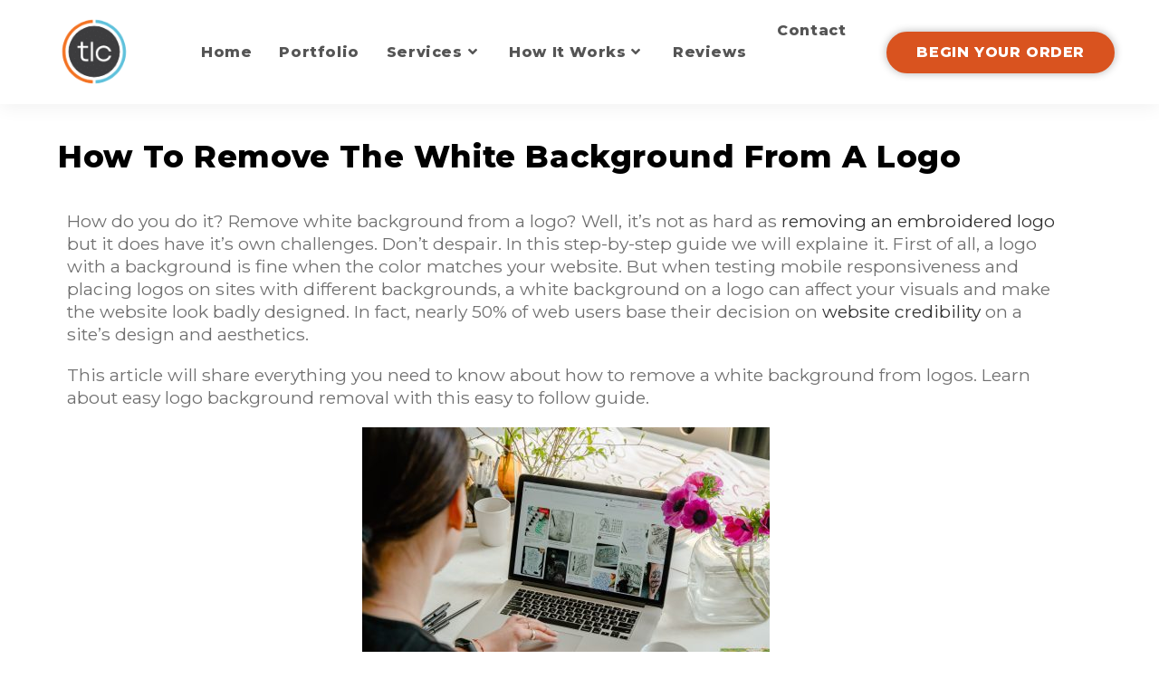

--- FILE ---
content_type: text/html; charset=UTF-8
request_url: https://thelogocompany.net/how-to-remove-the-white-background-from-a-logo/
body_size: 22827
content:
<!DOCTYPE html>
<html class="html" lang="en-US">
<head>
	<meta charset="UTF-8">
	<!-- <meta name="viewport" content="width=device-width, initial-scale=1.0, maximum-scale=1.0,user-scalable=0"/> -->
	<link rel="profile" href="https://gmpg.org/xfn/11">

	<meta name='robots' content='index, follow, max-image-preview:large, max-snippet:-1, max-video-preview:-1' />
<link rel="pingback" href="https://thelogocompany.net/xmlrpc.php">
<meta name="viewport" content="width=device-width, initial-scale=1">
	<!-- This site is optimized with the Yoast SEO Premium plugin v26.7 (Yoast SEO v26.7) - https://yoast.com/wordpress/plugins/seo/ -->
	<title>How To Remove The White Background From A Logo - The Logo Company</title>
	<meta name="description" content="Can’t place a logo on your website due to the white background? We will share everything you need to know about logo background removal." />
	<link rel="canonical" href="https://thelogocompany.net/how-to-remove-the-white-background-from-a-logo/" />
	<meta property="og:locale" content="en_US" />
	<meta property="og:type" content="article" />
	<meta property="og:title" content="How To Remove The White Background From A Logo" />
	<meta property="og:description" content="Can’t place a logo on your website due to the white background? We will share everything you need to know about logo background removal." />
	<meta property="og:url" content="https://thelogocompany.net/how-to-remove-the-white-background-from-a-logo/" />
	<meta property="og:site_name" content="The Logo Company" />
	<meta property="article:publisher" content="https://www.facebook.com/TheLogoCompany/" />
	<meta property="article:published_time" content="2023-09-30T09:51:26+00:00" />
	<meta property="article:modified_time" content="2024-02-14T09:31:40+00:00" />
	<meta property="og:image" content="https://thelogocompany.net/wp-content/uploads/elementor/thumbs/pexels-photo-4348404-qd6062b3wmf7y5hf66r8m82g17tq2omoyyj6ysxp9o.jpeg" />
	<meta name="author" content="admin" />
	<meta name="twitter:card" content="summary_large_image" />
	<meta name="twitter:creator" content="@thelogocompany" />
	<meta name="twitter:site" content="@thelogocompany" />
	<meta name="twitter:label1" content="Written by" />
	<meta name="twitter:data1" content="admin" />
	<meta name="twitter:label2" content="Est. reading time" />
	<meta name="twitter:data2" content="4 minutes" />
	<script type="application/ld+json" class="yoast-schema-graph">{"@context":"https://schema.org","@graph":[{"@type":"Article","@id":"https://thelogocompany.net/how-to-remove-the-white-background-from-a-logo/#article","isPartOf":{"@id":"https://thelogocompany.net/how-to-remove-the-white-background-from-a-logo/"},"author":{"name":"admin","@id":"https://thelogocompany.net/#/schema/person/0befe920805310c568d4544751930255"},"headline":"How To Remove The White Background From A Logo","datePublished":"2023-09-30T09:51:26+00:00","dateModified":"2024-02-14T09:31:40+00:00","mainEntityOfPage":{"@id":"https://thelogocompany.net/how-to-remove-the-white-background-from-a-logo/"},"wordCount":856,"commentCount":0,"publisher":{"@id":"https://thelogocompany.net/#organization"},"image":{"@id":"https://thelogocompany.net/how-to-remove-the-white-background-from-a-logo/#primaryimage"},"thumbnailUrl":"https://thelogocompany.net/wp-content/uploads/elementor/thumbs/pexels-photo-4348404-qd6062b3wmf7y5hf66r8m82g17tq2omoyyj6ysxp9o.jpeg","articleSection":["Logo News","Logo Tutorials"],"inLanguage":"en-US","potentialAction":[{"@type":"CommentAction","name":"Comment","target":["https://thelogocompany.net/how-to-remove-the-white-background-from-a-logo/#respond"]}]},{"@type":"WebPage","@id":"https://thelogocompany.net/how-to-remove-the-white-background-from-a-logo/","url":"https://thelogocompany.net/how-to-remove-the-white-background-from-a-logo/","name":"How To Remove The White Background From A Logo - The Logo Company","isPartOf":{"@id":"https://thelogocompany.net/#website"},"primaryImageOfPage":{"@id":"https://thelogocompany.net/how-to-remove-the-white-background-from-a-logo/#primaryimage"},"image":{"@id":"https://thelogocompany.net/how-to-remove-the-white-background-from-a-logo/#primaryimage"},"thumbnailUrl":"https://thelogocompany.net/wp-content/uploads/elementor/thumbs/pexels-photo-4348404-qd6062b3wmf7y5hf66r8m82g17tq2omoyyj6ysxp9o.jpeg","datePublished":"2023-09-30T09:51:26+00:00","dateModified":"2024-02-14T09:31:40+00:00","description":"Can’t place a logo on your website due to the white background? We will share everything you need to know about logo background removal.","breadcrumb":{"@id":"https://thelogocompany.net/how-to-remove-the-white-background-from-a-logo/#breadcrumb"},"inLanguage":"en-US","potentialAction":[{"@type":"ReadAction","target":["https://thelogocompany.net/how-to-remove-the-white-background-from-a-logo/"]}]},{"@type":"ImageObject","inLanguage":"en-US","@id":"https://thelogocompany.net/how-to-remove-the-white-background-from-a-logo/#primaryimage","url":"https://thelogocompany.net/wp-content/uploads/elementor/thumbs/pexels-photo-4348404-qd6062b3wmf7y5hf66r8m82g17tq2omoyyj6ysxp9o.jpeg","contentUrl":"https://thelogocompany.net/wp-content/uploads/elementor/thumbs/pexels-photo-4348404-qd6062b3wmf7y5hf66r8m82g17tq2omoyyj6ysxp9o.jpeg"},{"@type":"BreadcrumbList","@id":"https://thelogocompany.net/how-to-remove-the-white-background-from-a-logo/#breadcrumb","itemListElement":[{"@type":"ListItem","position":1,"name":"Home","item":"https://thelogocompany.net/"},{"@type":"ListItem","position":2,"name":"Blog","item":"https://thelogocompany.net/blog/"},{"@type":"ListItem","position":3,"name":"How To Remove The White Background From A Logo"}]},{"@type":"WebSite","@id":"https://thelogocompany.net/#website","url":"https://thelogocompany.net/","name":"The Logo Company","description":"Professional Logo Design","publisher":{"@id":"https://thelogocompany.net/#organization"},"potentialAction":[{"@type":"SearchAction","target":{"@type":"EntryPoint","urlTemplate":"https://thelogocompany.net/?s={search_term_string}"},"query-input":{"@type":"PropertyValueSpecification","valueRequired":true,"valueName":"search_term_string"}}],"inLanguage":"en-US"},{"@type":"Organization","@id":"https://thelogocompany.net/#organization","name":"The Logo Company","url":"https://thelogocompany.net/","logo":{"@type":"ImageObject","inLanguage":"en-US","@id":"https://thelogocompany.net/#/schema/logo/image/","url":"https://thelogocompany.net/wp-content/uploads/2023/05/tlc-icon.jpg","contentUrl":"https://thelogocompany.net/wp-content/uploads/2023/05/tlc-icon.jpg","width":500,"height":500,"caption":"The Logo Company"},"image":{"@id":"https://thelogocompany.net/#/schema/logo/image/"},"sameAs":["https://www.facebook.com/TheLogoCompany/","https://x.com/thelogocompany","https://www.instagram.com/thelogoco/"]},{"@type":"Person","@id":"https://thelogocompany.net/#/schema/person/0befe920805310c568d4544751930255","name":"admin","image":{"@type":"ImageObject","inLanguage":"en-US","@id":"https://thelogocompany.net/#/schema/person/image/","url":"https://secure.gravatar.com/avatar/7691aa3fad536c16cff08a294b41f28f06832e65b31b5b574a3a47b343bdd256?s=96&d=mm&r=g","contentUrl":"https://secure.gravatar.com/avatar/7691aa3fad536c16cff08a294b41f28f06832e65b31b5b574a3a47b343bdd256?s=96&d=mm&r=g","caption":"admin"},"sameAs":["https://thelogocompany.net/","admin"],"url":"https://thelogocompany.net/author/admin/"}]}</script>
	<!-- / Yoast SEO Premium plugin. -->


<link rel="alternate" type="application/rss+xml" title="The Logo Company &raquo; Feed" href="https://thelogocompany.net/feed/" />
<link rel="alternate" type="application/rss+xml" title="The Logo Company &raquo; Comments Feed" href="https://thelogocompany.net/comments/feed/" />
<link rel="alternate" type="application/rss+xml" title="The Logo Company &raquo; How To Remove The White Background From A Logo Comments Feed" href="https://thelogocompany.net/how-to-remove-the-white-background-from-a-logo/feed/" />
<link rel="alternate" title="oEmbed (JSON)" type="application/json+oembed" href="https://thelogocompany.net/wp-json/oembed/1.0/embed?url=https%3A%2F%2Fthelogocompany.net%2Fhow-to-remove-the-white-background-from-a-logo%2F" />
<link rel="alternate" title="oEmbed (XML)" type="text/xml+oembed" href="https://thelogocompany.net/wp-json/oembed/1.0/embed?url=https%3A%2F%2Fthelogocompany.net%2Fhow-to-remove-the-white-background-from-a-logo%2F&#038;format=xml" />
<style id='wp-img-auto-sizes-contain-inline-css'>
img:is([sizes=auto i],[sizes^="auto," i]){contain-intrinsic-size:3000px 1500px}
/*# sourceURL=wp-img-auto-sizes-contain-inline-css */
</style>
<link rel='stylesheet' id='pt-cv-public-style-css' href='https://thelogocompany.net/wp-content/plugins/content-views-query-and-display-post-page/public/assets/css/cv.css?ver=4.2.1' media='all' />
<style id='wp-emoji-styles-inline-css'>

	img.wp-smiley, img.emoji {
		display: inline !important;
		border: none !important;
		box-shadow: none !important;
		height: 1em !important;
		width: 1em !important;
		margin: 0 0.07em !important;
		vertical-align: -0.1em !important;
		background: none !important;
		padding: 0 !important;
	}
/*# sourceURL=wp-emoji-styles-inline-css */
</style>
<style id='classic-theme-styles-inline-css'>
/*! This file is auto-generated */
.wp-block-button__link{color:#fff;background-color:#32373c;border-radius:9999px;box-shadow:none;text-decoration:none;padding:calc(.667em + 2px) calc(1.333em + 2px);font-size:1.125em}.wp-block-file__button{background:#32373c;color:#fff;text-decoration:none}
/*# sourceURL=/wp-includes/css/classic-themes.min.css */
</style>
<style id='safe-svg-svg-icon-style-inline-css'>
.safe-svg-cover{text-align:center}.safe-svg-cover .safe-svg-inside{display:inline-block;max-width:100%}.safe-svg-cover svg{fill:currentColor;height:100%;max-height:100%;max-width:100%;width:100%}

/*# sourceURL=https://thelogocompany.net/wp-content/plugins/safe-svg/dist/safe-svg-block-frontend.css */
</style>
<style id='global-styles-inline-css'>
:root{--wp--preset--aspect-ratio--square: 1;--wp--preset--aspect-ratio--4-3: 4/3;--wp--preset--aspect-ratio--3-4: 3/4;--wp--preset--aspect-ratio--3-2: 3/2;--wp--preset--aspect-ratio--2-3: 2/3;--wp--preset--aspect-ratio--16-9: 16/9;--wp--preset--aspect-ratio--9-16: 9/16;--wp--preset--color--black: #000000;--wp--preset--color--cyan-bluish-gray: #abb8c3;--wp--preset--color--white: #ffffff;--wp--preset--color--pale-pink: #f78da7;--wp--preset--color--vivid-red: #cf2e2e;--wp--preset--color--luminous-vivid-orange: #ff6900;--wp--preset--color--luminous-vivid-amber: #fcb900;--wp--preset--color--light-green-cyan: #7bdcb5;--wp--preset--color--vivid-green-cyan: #00d084;--wp--preset--color--pale-cyan-blue: #8ed1fc;--wp--preset--color--vivid-cyan-blue: #0693e3;--wp--preset--color--vivid-purple: #9b51e0;--wp--preset--gradient--vivid-cyan-blue-to-vivid-purple: linear-gradient(135deg,rgb(6,147,227) 0%,rgb(155,81,224) 100%);--wp--preset--gradient--light-green-cyan-to-vivid-green-cyan: linear-gradient(135deg,rgb(122,220,180) 0%,rgb(0,208,130) 100%);--wp--preset--gradient--luminous-vivid-amber-to-luminous-vivid-orange: linear-gradient(135deg,rgb(252,185,0) 0%,rgb(255,105,0) 100%);--wp--preset--gradient--luminous-vivid-orange-to-vivid-red: linear-gradient(135deg,rgb(255,105,0) 0%,rgb(207,46,46) 100%);--wp--preset--gradient--very-light-gray-to-cyan-bluish-gray: linear-gradient(135deg,rgb(238,238,238) 0%,rgb(169,184,195) 100%);--wp--preset--gradient--cool-to-warm-spectrum: linear-gradient(135deg,rgb(74,234,220) 0%,rgb(151,120,209) 20%,rgb(207,42,186) 40%,rgb(238,44,130) 60%,rgb(251,105,98) 80%,rgb(254,248,76) 100%);--wp--preset--gradient--blush-light-purple: linear-gradient(135deg,rgb(255,206,236) 0%,rgb(152,150,240) 100%);--wp--preset--gradient--blush-bordeaux: linear-gradient(135deg,rgb(254,205,165) 0%,rgb(254,45,45) 50%,rgb(107,0,62) 100%);--wp--preset--gradient--luminous-dusk: linear-gradient(135deg,rgb(255,203,112) 0%,rgb(199,81,192) 50%,rgb(65,88,208) 100%);--wp--preset--gradient--pale-ocean: linear-gradient(135deg,rgb(255,245,203) 0%,rgb(182,227,212) 50%,rgb(51,167,181) 100%);--wp--preset--gradient--electric-grass: linear-gradient(135deg,rgb(202,248,128) 0%,rgb(113,206,126) 100%);--wp--preset--gradient--midnight: linear-gradient(135deg,rgb(2,3,129) 0%,rgb(40,116,252) 100%);--wp--preset--font-size--small: 13px;--wp--preset--font-size--medium: 20px;--wp--preset--font-size--large: 36px;--wp--preset--font-size--x-large: 42px;--wp--preset--spacing--20: 0.44rem;--wp--preset--spacing--30: 0.67rem;--wp--preset--spacing--40: 1rem;--wp--preset--spacing--50: 1.5rem;--wp--preset--spacing--60: 2.25rem;--wp--preset--spacing--70: 3.38rem;--wp--preset--spacing--80: 5.06rem;--wp--preset--shadow--natural: 6px 6px 9px rgba(0, 0, 0, 0.2);--wp--preset--shadow--deep: 12px 12px 50px rgba(0, 0, 0, 0.4);--wp--preset--shadow--sharp: 6px 6px 0px rgba(0, 0, 0, 0.2);--wp--preset--shadow--outlined: 6px 6px 0px -3px rgb(255, 255, 255), 6px 6px rgb(0, 0, 0);--wp--preset--shadow--crisp: 6px 6px 0px rgb(0, 0, 0);}:where(.is-layout-flex){gap: 0.5em;}:where(.is-layout-grid){gap: 0.5em;}body .is-layout-flex{display: flex;}.is-layout-flex{flex-wrap: wrap;align-items: center;}.is-layout-flex > :is(*, div){margin: 0;}body .is-layout-grid{display: grid;}.is-layout-grid > :is(*, div){margin: 0;}:where(.wp-block-columns.is-layout-flex){gap: 2em;}:where(.wp-block-columns.is-layout-grid){gap: 2em;}:where(.wp-block-post-template.is-layout-flex){gap: 1.25em;}:where(.wp-block-post-template.is-layout-grid){gap: 1.25em;}.has-black-color{color: var(--wp--preset--color--black) !important;}.has-cyan-bluish-gray-color{color: var(--wp--preset--color--cyan-bluish-gray) !important;}.has-white-color{color: var(--wp--preset--color--white) !important;}.has-pale-pink-color{color: var(--wp--preset--color--pale-pink) !important;}.has-vivid-red-color{color: var(--wp--preset--color--vivid-red) !important;}.has-luminous-vivid-orange-color{color: var(--wp--preset--color--luminous-vivid-orange) !important;}.has-luminous-vivid-amber-color{color: var(--wp--preset--color--luminous-vivid-amber) !important;}.has-light-green-cyan-color{color: var(--wp--preset--color--light-green-cyan) !important;}.has-vivid-green-cyan-color{color: var(--wp--preset--color--vivid-green-cyan) !important;}.has-pale-cyan-blue-color{color: var(--wp--preset--color--pale-cyan-blue) !important;}.has-vivid-cyan-blue-color{color: var(--wp--preset--color--vivid-cyan-blue) !important;}.has-vivid-purple-color{color: var(--wp--preset--color--vivid-purple) !important;}.has-black-background-color{background-color: var(--wp--preset--color--black) !important;}.has-cyan-bluish-gray-background-color{background-color: var(--wp--preset--color--cyan-bluish-gray) !important;}.has-white-background-color{background-color: var(--wp--preset--color--white) !important;}.has-pale-pink-background-color{background-color: var(--wp--preset--color--pale-pink) !important;}.has-vivid-red-background-color{background-color: var(--wp--preset--color--vivid-red) !important;}.has-luminous-vivid-orange-background-color{background-color: var(--wp--preset--color--luminous-vivid-orange) !important;}.has-luminous-vivid-amber-background-color{background-color: var(--wp--preset--color--luminous-vivid-amber) !important;}.has-light-green-cyan-background-color{background-color: var(--wp--preset--color--light-green-cyan) !important;}.has-vivid-green-cyan-background-color{background-color: var(--wp--preset--color--vivid-green-cyan) !important;}.has-pale-cyan-blue-background-color{background-color: var(--wp--preset--color--pale-cyan-blue) !important;}.has-vivid-cyan-blue-background-color{background-color: var(--wp--preset--color--vivid-cyan-blue) !important;}.has-vivid-purple-background-color{background-color: var(--wp--preset--color--vivid-purple) !important;}.has-black-border-color{border-color: var(--wp--preset--color--black) !important;}.has-cyan-bluish-gray-border-color{border-color: var(--wp--preset--color--cyan-bluish-gray) !important;}.has-white-border-color{border-color: var(--wp--preset--color--white) !important;}.has-pale-pink-border-color{border-color: var(--wp--preset--color--pale-pink) !important;}.has-vivid-red-border-color{border-color: var(--wp--preset--color--vivid-red) !important;}.has-luminous-vivid-orange-border-color{border-color: var(--wp--preset--color--luminous-vivid-orange) !important;}.has-luminous-vivid-amber-border-color{border-color: var(--wp--preset--color--luminous-vivid-amber) !important;}.has-light-green-cyan-border-color{border-color: var(--wp--preset--color--light-green-cyan) !important;}.has-vivid-green-cyan-border-color{border-color: var(--wp--preset--color--vivid-green-cyan) !important;}.has-pale-cyan-blue-border-color{border-color: var(--wp--preset--color--pale-cyan-blue) !important;}.has-vivid-cyan-blue-border-color{border-color: var(--wp--preset--color--vivid-cyan-blue) !important;}.has-vivid-purple-border-color{border-color: var(--wp--preset--color--vivid-purple) !important;}.has-vivid-cyan-blue-to-vivid-purple-gradient-background{background: var(--wp--preset--gradient--vivid-cyan-blue-to-vivid-purple) !important;}.has-light-green-cyan-to-vivid-green-cyan-gradient-background{background: var(--wp--preset--gradient--light-green-cyan-to-vivid-green-cyan) !important;}.has-luminous-vivid-amber-to-luminous-vivid-orange-gradient-background{background: var(--wp--preset--gradient--luminous-vivid-amber-to-luminous-vivid-orange) !important;}.has-luminous-vivid-orange-to-vivid-red-gradient-background{background: var(--wp--preset--gradient--luminous-vivid-orange-to-vivid-red) !important;}.has-very-light-gray-to-cyan-bluish-gray-gradient-background{background: var(--wp--preset--gradient--very-light-gray-to-cyan-bluish-gray) !important;}.has-cool-to-warm-spectrum-gradient-background{background: var(--wp--preset--gradient--cool-to-warm-spectrum) !important;}.has-blush-light-purple-gradient-background{background: var(--wp--preset--gradient--blush-light-purple) !important;}.has-blush-bordeaux-gradient-background{background: var(--wp--preset--gradient--blush-bordeaux) !important;}.has-luminous-dusk-gradient-background{background: var(--wp--preset--gradient--luminous-dusk) !important;}.has-pale-ocean-gradient-background{background: var(--wp--preset--gradient--pale-ocean) !important;}.has-electric-grass-gradient-background{background: var(--wp--preset--gradient--electric-grass) !important;}.has-midnight-gradient-background{background: var(--wp--preset--gradient--midnight) !important;}.has-small-font-size{font-size: var(--wp--preset--font-size--small) !important;}.has-medium-font-size{font-size: var(--wp--preset--font-size--medium) !important;}.has-large-font-size{font-size: var(--wp--preset--font-size--large) !important;}.has-x-large-font-size{font-size: var(--wp--preset--font-size--x-large) !important;}
:where(.wp-block-post-template.is-layout-flex){gap: 1.25em;}:where(.wp-block-post-template.is-layout-grid){gap: 1.25em;}
:where(.wp-block-term-template.is-layout-flex){gap: 1.25em;}:where(.wp-block-term-template.is-layout-grid){gap: 1.25em;}
:where(.wp-block-columns.is-layout-flex){gap: 2em;}:where(.wp-block-columns.is-layout-grid){gap: 2em;}
:root :where(.wp-block-pullquote){font-size: 1.5em;line-height: 1.6;}
/*# sourceURL=global-styles-inline-css */
</style>
<link rel='stylesheet' id='sdvpi-style-css' href='https://thelogocompany.net/wp-content/plugins/video-play-on-image/css/sdvpi-style.css?ver=6.9' media='all' />
<link rel='stylesheet' id='affwp-forms-css' href='https://thelogocompany.net/wp-content/plugins/affiliate-wp/assets/css/forms.min.css?ver=2.30.2' media='all' />
<link rel='stylesheet' id='oceanwp-style-css' href='https://thelogocompany.net/wp-content/themes/oceanwp/assets/css/style.min.css?ver=1.0' media='all' />
<link rel='stylesheet' id='child-style-css' href='https://thelogocompany.net/wp-content/themes/oceanwp-child-theme-master/style.css?ver=6.9' media='all' />
<link rel='stylesheet' id='font-awesome-css' href='https://thelogocompany.net/wp-content/themes/oceanwp/assets/fonts/fontawesome/css/all.min.css?ver=6.7.2' media='all' />
<link rel='stylesheet' id='simple-line-icons-css' href='https://thelogocompany.net/wp-content/themes/oceanwp/assets/css/third/simple-line-icons.min.css?ver=2.4.0' media='all' />
<link rel='stylesheet' id='elementor-icons-css' href='https://thelogocompany.net/wp-content/plugins/elementor/assets/lib/eicons/css/elementor-icons.min.css?ver=5.45.0' media='all' />
<link rel='stylesheet' id='elementor-frontend-css' href='https://thelogocompany.net/wp-content/plugins/elementor/assets/css/frontend.min.css?ver=3.34.1' media='all' />
<link rel='stylesheet' id='elementor-post-9-css' href='https://thelogocompany.net/wp-content/uploads/elementor/css/post-9.css?ver=1768841991' media='all' />
<link rel='stylesheet' id='font-awesome-5-all-css' href='https://thelogocompany.net/wp-content/plugins/elementor/assets/lib/font-awesome/css/all.min.css?ver=3.34.1' media='all' />
<link rel='stylesheet' id='font-awesome-4-shim-css' href='https://thelogocompany.net/wp-content/plugins/elementor/assets/lib/font-awesome/css/v4-shims.min.css?ver=3.34.1' media='all' />
<link rel='stylesheet' id='widget-image-css' href='https://thelogocompany.net/wp-content/plugins/elementor/assets/css/widget-image.min.css?ver=3.34.1' media='all' />
<link rel='stylesheet' id='widget-heading-css' href='https://thelogocompany.net/wp-content/plugins/elementor/assets/css/widget-heading.min.css?ver=3.34.1' media='all' />
<link rel='stylesheet' id='widget-divider-css' href='https://thelogocompany.net/wp-content/plugins/elementor/assets/css/widget-divider.min.css?ver=3.34.1' media='all' />
<link rel='stylesheet' id='widget-share-buttons-css' href='https://thelogocompany.net/wp-content/plugins/elementor-pro/assets/css/widget-share-buttons.min.css?ver=3.34.0' media='all' />
<link rel='stylesheet' id='e-apple-webkit-css' href='https://thelogocompany.net/wp-content/plugins/elementor/assets/css/conditionals/apple-webkit.min.css?ver=3.34.1' media='all' />
<link rel='stylesheet' id='elementor-icons-shared-0-css' href='https://thelogocompany.net/wp-content/plugins/elementor/assets/lib/font-awesome/css/fontawesome.min.css?ver=5.15.3' media='all' />
<link rel='stylesheet' id='elementor-icons-fa-solid-css' href='https://thelogocompany.net/wp-content/plugins/elementor/assets/lib/font-awesome/css/solid.min.css?ver=5.15.3' media='all' />
<link rel='stylesheet' id='elementor-icons-fa-brands-css' href='https://thelogocompany.net/wp-content/plugins/elementor/assets/lib/font-awesome/css/brands.min.css?ver=5.15.3' media='all' />
<link rel='stylesheet' id='elementor-post-107644-css' href='https://thelogocompany.net/wp-content/uploads/elementor/css/post-107644.css?ver=1768852715' media='all' />
<link rel='stylesheet' id='style-style-css' href='https://thelogocompany.net/wp-content/themes/oceanwp-child-theme-master/css/style.css?ver=1769003516' media='all' />
<link rel='stylesheet' id='oe-widgets-style-css' href='https://thelogocompany.net/wp-content/plugins/ocean-extra/assets/css/widgets.css?ver=6.9' media='all' />
<link rel='stylesheet' id='oceanwp-custom-css' href='https://thelogocompany.net/wp-content/uploads/oceanwp/custom-style.css?ver=6.9' media='all' />
<link rel='stylesheet' id='elementor-gf-local-roboto-css' href='https://thelogocompany.net/wp-content/uploads/elementor/google-fonts/css/roboto.css?ver=1742378924' media='all' />
<link rel='stylesheet' id='elementor-gf-local-robotoslab-css' href='https://thelogocompany.net/wp-content/uploads/elementor/google-fonts/css/robotoslab.css?ver=1742378944' media='all' />
<script src="https://thelogocompany.net/wp-includes/js/jquery/jquery.min.js?ver=3.7.1" id="jquery-core-js"></script>
<script src="https://thelogocompany.net/wp-includes/js/jquery/jquery-migrate.min.js?ver=3.4.1" id="jquery-migrate-js"></script>
<script id="jquery-cookie-js-extra">
var affwp_scripts = {"ajaxurl":"https://thelogocompany.net/wp-admin/admin-ajax.php"};
//# sourceURL=jquery-cookie-js-extra
</script>
<script src="https://thelogocompany.net/wp-content/plugins/affiliate-wp/assets/js/jquery.cookie.min.js?ver=1.4.0" id="jquery-cookie-js"></script>
<script id="affwp-tracking-js-extra">
var affwp_debug_vars = {"integrations":{"gravityforms":"Gravity Forms"},"version":"2.30.2","currency":"USD","ref_cookie":"affwp_ref","visit_cookie":"affwp_ref_visit_id","campaign_cookie":"affwp_campaign"};
//# sourceURL=affwp-tracking-js-extra
</script>
<script src="https://thelogocompany.net/wp-content/plugins/affiliate-wp/assets/js/tracking.min.js?ver=2.30.2" id="affwp-tracking-js"></script>
<script src="https://thelogocompany.net/wp-content/plugins/elementor/assets/lib/font-awesome/js/v4-shims.min.js?ver=3.34.1" id="font-awesome-4-shim-js"></script>
<link rel="https://api.w.org/" href="https://thelogocompany.net/wp-json/" /><link rel="alternate" title="JSON" type="application/json" href="https://thelogocompany.net/wp-json/wp/v2/posts/107644" /><link rel="EditURI" type="application/rsd+xml" title="RSD" href="https://thelogocompany.net/xmlrpc.php?rsd" />
<meta name="generator" content="WordPress 6.9" />
<link rel='shortlink' href='https://thelogocompany.net/?p=107644' />
<!-- HFCM by 99 Robots - Snippet # 1: Tag Manager — Header -->
<!-- Google Tag Manager -->
<script>(function(w,d,s,l,i){w[l]=w[l]||[];w[l].push({'gtm.start':
new Date().getTime(),event:'gtm.js'});var f=d.getElementsByTagName(s)[0],
j=d.createElement(s),dl=l!='dataLayer'?'&l='+l:'';j.async=true;j.src=
'https://www.googletagmanager.com/gtm.js?id='+i+dl;f.parentNode.insertBefore(j,f);
})(window,document,'script','dataLayer','GTM-NRDRWHX');</script>
<!-- End Google Tag Manager -->
<!-- /end HFCM by 99 Robots -->
<!-- HFCM by 99 Robots - Snippet # 3: GA - Global site tag -->
<!-- Global site tag (gtag.js) - Google Analytics -->
<script async src="https://www.googletagmanager.com/gtag/js?id=UA-182144405-1"></script>
<script>
  window.dataLayer = window.dataLayer || [];
  function gtag(){dataLayer.push(arguments);}
  gtag('js', new Date());

  gtag('config', 'UA-182144405-1');
</script>

<!-- /end HFCM by 99 Robots -->
<!-- HFCM by 99 Robots - Snippet # 4: NAP Structured Data -->
<script type="application/ld+json">{
  	"@context": "https://schema.org",
  	"@type": "LocalBusiness",
  	"address": {
    "@type": "PostalAddress",
    "streetAddress": "1180 Avenue of the Americas, 8th Floor",
    "addressLocality": "New York",
    "addressRegion": "NY",
    "postalCode":"10036",
    "addressCountry": "United States"
  	},
  	"name": "The Logo Company",
	"email": "logosale@thelogocompany.net",
	"url": "https://thelogocompany.net/",
  	"telephone": ["+1 212-382-4644"],
  	"image" : "https://thelogocompany.net/wp-content/uploads/2020/11/the-logo-company-header-logo.png",
	"priceRange": "$$$"
}</script>

<!-- /end HFCM by 99 Robots -->
<!-- HFCM by 99 Robots - Snippet # 5: Organisation Structure Data -->
<script type="application/ld+json">
 { "@context": "https://schema.org",
 "@type": "Organization",
 "name": "The Logo Company",
 "url": "https://thelogocompany.net/",
 "logo": "https://thelogocompany.net/wp-content/uploads/2020/11/the-logo-company-header-logo.png",
 "address": {
 "@type": "PostalAddress",
 "streetAddress": "1180 Avenue of the Americas, 8th Floor",
 "addressLocality": "New York",
 "addressRegion": "NY",
 "postalCode": "10036",
 "addressCountry": "United States"
 },
 "contactPoint": {
 "@type": "ContactPoint",
 "contactType": "customer service",
 "telephone": "+1 212-382-4644"
 }
}
</script>

<!-- /end HFCM by 99 Robots -->
		<script type="text/javascript">
		var AFFWP = AFFWP || {};
		AFFWP.referral_var = 'ref';
		AFFWP.expiration = 1;
		AFFWP.debug = 0;


		AFFWP.referral_credit_last = 0;
		</script>
<meta name="generator" content="Elementor 3.34.1; features: additional_custom_breakpoints; settings: css_print_method-external, google_font-enabled, font_display-auto">
<!-- TrustBox script -->
<script type="text/javascript" src="//widget.trustpilot.com/bootstrap/v5/tp.widget.bootstrap.min.js" async></script>
<!-- End TrustBox script -->
<style>.recentcomments a{display:inline !important;padding:0 !important;margin:0 !important;}</style>			<style>
				.e-con.e-parent:nth-of-type(n+4):not(.e-lazyloaded):not(.e-no-lazyload),
				.e-con.e-parent:nth-of-type(n+4):not(.e-lazyloaded):not(.e-no-lazyload) * {
					background-image: none !important;
				}
				@media screen and (max-height: 1024px) {
					.e-con.e-parent:nth-of-type(n+3):not(.e-lazyloaded):not(.e-no-lazyload),
					.e-con.e-parent:nth-of-type(n+3):not(.e-lazyloaded):not(.e-no-lazyload) * {
						background-image: none !important;
					}
				}
				@media screen and (max-height: 640px) {
					.e-con.e-parent:nth-of-type(n+2):not(.e-lazyloaded):not(.e-no-lazyload),
					.e-con.e-parent:nth-of-type(n+2):not(.e-lazyloaded):not(.e-no-lazyload) * {
						background-image: none !important;
					}
				}
			</style>
			<script id='nitro-telemetry-meta' nitro-exclude>window.NPTelemetryMetadata={missReason: (!window.NITROPACK_STATE ? 'cache not found' : 'hit'),pageType: 'post',isEligibleForOptimization: true,}</script><script id='nitro-generic' nitro-exclude>(()=>{window.NitroPack=window.NitroPack||{coreVersion:"na",isCounted:!1};let e=document.createElement("script");if(e.src="https://nitroscripts.com/wjHZirAbdeHyvUXfhOTZwfTgOlzEDJCY",e.async=!0,e.id="nitro-script",document.head.appendChild(e),!window.NitroPack.isCounted){window.NitroPack.isCounted=!0;let t=()=>{navigator.sendBeacon("https://to.getnitropack.com/p",JSON.stringify({siteId:"wjHZirAbdeHyvUXfhOTZwfTgOlzEDJCY",url:window.location.href,isOptimized:!!window.IS_NITROPACK,coreVersion:"na",missReason:window.NPTelemetryMetadata?.missReason||"",pageType:window.NPTelemetryMetadata?.pageType||"",isEligibleForOptimization:!!window.NPTelemetryMetadata?.isEligibleForOptimization}))};(()=>{let e=()=>new Promise(e=>{"complete"===document.readyState?e():window.addEventListener("load",e)}),i=()=>new Promise(e=>{document.prerendering?document.addEventListener("prerenderingchange",e,{once:!0}):e()}),a=async()=>{await i(),await e(),t()};a()})(),window.addEventListener("pageshow",e=>{if(e.persisted){let i=document.prerendering||self.performance?.getEntriesByType?.("navigation")[0]?.activationStart>0;"visible"!==document.visibilityState||i||t()}})}})();</script><link rel="icon" href="https://thelogocompany.net/wp-content/uploads/2021/03/cropped-tlc-icon_600x600px-32x32.png" sizes="32x32" />
<link rel="icon" href="https://thelogocompany.net/wp-content/uploads/2021/03/cropped-tlc-icon_600x600px-192x192.png" sizes="192x192" />
<link rel="apple-touch-icon" href="https://thelogocompany.net/wp-content/uploads/2021/03/cropped-tlc-icon_600x600px-180x180.png" />
<meta name="msapplication-TileImage" content="https://thelogocompany.net/wp-content/uploads/2021/03/cropped-tlc-icon_600x600px-270x270.png" />
	<link rel="preconnect" href="https://fonts.gstatic.com">
<link href="https://fonts.googleapis.com/css2?family=Montserrat:wght@200;400;800&display=swap" rel="stylesheet">

<link rel="stylesheet" href="https://unpkg.com/swiper/swiper-bundle.min.css">

<script src="https://unpkg.com/swiper/swiper-bundle.min.js"></script>

</head>

<body class="wp-singular post-template-default single single-post postid-107644 single-format-standard wp-custom-logo wp-embed-responsive wp-theme-oceanwp wp-child-theme-oceanwp-child-theme-master eio-default oceanwp-theme dropdown-mobile has-sidebar content-right-sidebar post-in-category-logo-news post-in-category-logo-tutorials has-fixed-footer elementor-default elementor-kit-9 elementor-page elementor-page-107644" >

	
	
	<div id="outer-wrap" class="site clr">

		<a class="skip-link screen-reader-text" href="#main">Skip to content</a>

		
		<div id="wrap" class="clr">

			
			
<header id="site-header" class="minimal-header clr" data-height="95" role="banner">

	
					
			<div id="site-header-inner" class="clr container">

				
				

<div id="site-logo" class="clr" >

	
	<div id="site-logo-inner" class="clr">

		<a href="https://thelogocompany.net/" class="custom-logo-link" rel="home"><img width="92" height="92" src="https://thelogocompany.net/wp-content/uploads/2020/11/the-logo-company-header-logo.png" class="custom-logo" alt="The Logo Company" decoding="async" srcset="https://thelogocompany.net/wp-content/uploads/2020/11/the-logo-company-header-logo.png 1x, https://thelogocompany.net/wp-content/uploads/2020/11/the-logo-company-header-logo@2x.png 2x" /></a>
	</div><!-- #site-logo-inner -->

	
	
</div><!-- #site-logo -->

			<div id="site-navigation-wrap" class="clr">
			
			
			
			<nav id="site-navigation" class="navigation main-navigation clr" role="navigation" >

				<ul id="menu-main" class="main-menu dropdown-menu sf-menu"><li id="menu-item-83466" class="menu-item menu-item-type-post_type menu-item-object-page menu-item-home menu-item-83466"><a href="https://thelogocompany.net/" class="menu-link"><span class="text-wrap">Home</span></a></li><li id="menu-item-64508" class="menu-item menu-item-type-post_type menu-item-object-page menu-item-64508"><a href="https://thelogocompany.net/portfolio/" class="menu-link"><span class="text-wrap">Portfolio</span></a></li><li id="menu-item-81835" class="menu-item menu-item-type-post_type menu-item-object-page menu-item-has-children dropdown menu-item-81835"><a href="https://thelogocompany.net/services/" class="menu-link"><span class="text-wrap">Services<i class="nav-arrow fa fa-angle-down" aria-hidden="true" role="img"></i></span></a>
<ul class="sub-menu">
	<li id="menu-item-81838" class="menu-item menu-item-type-post_type menu-item-object-page menu-item-81838"><a href="https://thelogocompany.net/services/logo-design/" class="menu-link"><span class="text-wrap">Logo Design</span></a></li>	<li id="menu-item-81840" class="menu-item menu-item-type-post_type menu-item-object-page menu-item-81840"><a href="https://thelogocompany.net/services/stationery-design/" class="menu-link"><span class="text-wrap">Stationery Design</span></a></li>	<li id="menu-item-81851" class="menu-item menu-item-type-post_type menu-item-object-page menu-item-81851"><a href="https://thelogocompany.net/services/social-media-design/" class="menu-link"><span class="text-wrap">Social Media</span></a></li>	<li id="menu-item-81841" class="menu-item menu-item-type-post_type menu-item-object-page menu-item-81841"><a href="https://thelogocompany.net/services/marketing-design/" class="menu-link"><span class="text-wrap">Marketing Design</span></a></li>	<li id="menu-item-81839" class="menu-item menu-item-type-post_type menu-item-object-page menu-item-81839"><a href="https://thelogocompany.net/services/website-design/" class="menu-link"><span class="text-wrap">Website Design</span></a></li>	<li id="menu-item-81850" class="menu-item menu-item-type-post_type menu-item-object-page menu-item-81850"><a href="https://thelogocompany.net/services/brand-design/" class="menu-link"><span class="text-wrap">Brand Design</span></a></li></ul>
</li><li id="menu-item-65396" class="menu-item menu-item-type-post_type menu-item-object-page menu-item-has-children dropdown menu-item-65396"><a href="https://thelogocompany.net/our-process/" class="menu-link"><span class="text-wrap">How It Works<i class="nav-arrow fa fa-angle-down" aria-hidden="true" role="img"></i></span></a>
<ul class="sub-menu">
	<li id="menu-item-90858" class="menu-item menu-item-type-post_type menu-item-object-page menu-item-90858"><a href="https://thelogocompany.net/our-process/" class="menu-link"><span class="text-wrap">Our Process</span></a></li>	<li id="menu-item-90857" class="menu-item menu-item-type-post_type menu-item-object-page menu-item-90857"><a href="https://thelogocompany.net/money-back-guarantee/" class="menu-link"><span class="text-wrap">Money Back Guarantee</span></a></li>	<li id="menu-item-91718" class="menu-item menu-item-type-post_type menu-item-object-page menu-item-91718"><a href="https://thelogocompany.net/faqs/" class="menu-link"><span class="text-wrap">FAQs</span></a></li></ul>
</li><li id="menu-item-69973" class="menu-item menu-item-type-post_type menu-item-object-page menu-item-69973"><a href="https://thelogocompany.net/testimonials/" class="menu-link"><span class="text-wrap">Reviews</span></a></li><li id="menu-item-69974" class="menu-item menu-item-type-post_type menu-item-object-page menu-item-69974"><a href="https://thelogocompany.net/contact/" class="menu-link"><span class="text-wrap">Contact</span></a></li><li id="menu-item-64510" class="menu-item menu-item-type-custom menu-item-object-custom menu-item-64510"><a href="/services" class="menu-link"><span class="text-wrap">BEGIN YOUR ORDER</span></a></li></ul>
			</nav><!-- #site-navigation -->

			
			
					</div><!-- #site-navigation-wrap -->
			
		
	
				
	
	<div class="oceanwp-mobile-menu-icon clr mobile-right">

		
		
		
		<a href="https://thelogocompany.net/#mobile-menu-toggle" class="mobile-menu"  aria-label="Mobile Menu">
							<i class="fa fa-bars" aria-hidden="true"></i>
						</a>

		
		
		
	</div><!-- #oceanwp-mobile-menu-navbar -->

	

			</div><!-- #site-header-inner -->

			
<div id="mobile-dropdown" class="clr" >

	<nav class="clr">

		<ul id="menu-main-1" class="menu"><li class="menu-item menu-item-type-post_type menu-item-object-page menu-item-home menu-item-83466"><a href="https://thelogocompany.net/">Home</a></li>
<li class="menu-item menu-item-type-post_type menu-item-object-page menu-item-64508"><a href="https://thelogocompany.net/portfolio/">Portfolio</a></li>
<li class="menu-item menu-item-type-post_type menu-item-object-page menu-item-has-children menu-item-81835"><a href="https://thelogocompany.net/services/">Services</a>
<ul class="sub-menu">
	<li class="menu-item menu-item-type-post_type menu-item-object-page menu-item-81838"><a href="https://thelogocompany.net/services/logo-design/">Logo Design</a></li>
	<li class="menu-item menu-item-type-post_type menu-item-object-page menu-item-81840"><a href="https://thelogocompany.net/services/stationery-design/">Stationery Design</a></li>
	<li class="menu-item menu-item-type-post_type menu-item-object-page menu-item-81851"><a href="https://thelogocompany.net/services/social-media-design/">Social Media</a></li>
	<li class="menu-item menu-item-type-post_type menu-item-object-page menu-item-81841"><a href="https://thelogocompany.net/services/marketing-design/">Marketing Design</a></li>
	<li class="menu-item menu-item-type-post_type menu-item-object-page menu-item-81839"><a href="https://thelogocompany.net/services/website-design/">Website Design</a></li>
	<li class="menu-item menu-item-type-post_type menu-item-object-page menu-item-81850"><a href="https://thelogocompany.net/services/brand-design/">Brand Design</a></li>
</ul>
</li>
<li class="menu-item menu-item-type-post_type menu-item-object-page menu-item-has-children menu-item-65396"><a href="https://thelogocompany.net/our-process/">How It Works</a>
<ul class="sub-menu">
	<li class="menu-item menu-item-type-post_type menu-item-object-page menu-item-90858"><a href="https://thelogocompany.net/our-process/">Our Process</a></li>
	<li class="menu-item menu-item-type-post_type menu-item-object-page menu-item-90857"><a href="https://thelogocompany.net/money-back-guarantee/">Money Back Guarantee</a></li>
	<li class="menu-item menu-item-type-post_type menu-item-object-page menu-item-91718"><a href="https://thelogocompany.net/faqs/">FAQs</a></li>
</ul>
</li>
<li class="menu-item menu-item-type-post_type menu-item-object-page menu-item-69973"><a href="https://thelogocompany.net/testimonials/">Reviews</a></li>
<li class="menu-item menu-item-type-post_type menu-item-object-page menu-item-69974"><a href="https://thelogocompany.net/contact/">Contact</a></li>
<li class="menu-item menu-item-type-custom menu-item-object-custom menu-item-64510"><a href="/services">BEGIN YOUR ORDER</a></li>
</ul>
	</nav>

</div>

			
			
		
		
</header><!-- #site-header -->


			
			<main id="main" class="site-main clr" role="main">

				

<header class="page-header hide-tablet-mobile">

	
	<div class="container clr page-header-inner">

		
			<h1 class="page-header-title clr">How To Remove The White Background From A Logo</h1>

			
		
		
	</div><!-- .page-header-inner -->

	
	
</header><!-- .page-header -->


	
	<div id="content-wrap" class="container clr">

		
		<div id="primary" class="content-area clr">

			
			<div id="content" class="site-content clr">

				
				
<article id="post-107644">

	

<header class="entry-header clr">
	<h2 class="single-post-title entry-title">How To Remove The White Background From A Logo</h2><!-- .single-post-title -->
</header><!-- .entry-header -->


<ul class="meta ospm-default clr">

	
					<li class="meta-author"><span class="screen-reader-text">Post author:</span><i class=" icon-user" aria-hidden="true" role="img"></i><a href="https://thelogocompany.net/author/admin/" title="Posts by admin" rel="author">admin</a></li>
		
		
		
		
		
		
	
		
					<li class="meta-date"><span class="screen-reader-text">Post published:</span><i class=" icon-clock" aria-hidden="true" role="img"></i>September 30, 2023</li>
		
		
		
		
		
	
		
		
		
					<li class="meta-cat"><span class="screen-reader-text">Post category:</span><i class=" icon-folder" aria-hidden="true" role="img"></i><a href="https://thelogocompany.net/blog/logo-news/" rel="category tag">Logo News</a> <span class="owp-sep">/</span> <a href="https://thelogocompany.net/blog/logo-tutorials/" rel="category tag">Logo Tutorials</a></li>
		
		
		
	
		
		
		
		
		
					<li class="meta-comments"><span class="screen-reader-text">Post comments:</span><i class=" icon-bubble" aria-hidden="true" role="img"></i><a href="https://thelogocompany.net/how-to-remove-the-white-background-from-a-logo/#respond" class="comments-link" >0 Comments</a></li>
		
	
</ul>



<div class="entry-content clr">
			<div data-elementor-type="wp-post" data-elementor-id="107644" class="elementor elementor-107644" data-elementor-post-type="post">
						<section class="elementor-section elementor-top-section elementor-element elementor-element-115eb3a elementor-section-boxed elementor-section-height-default elementor-section-height-default" data-id="115eb3a" data-element_type="section">
						<div class="elementor-container elementor-column-gap-default">
					<div class="elementor-column elementor-col-100 elementor-top-column elementor-element elementor-element-0f3920c" data-id="0f3920c" data-element_type="column">
			<div class="elementor-widget-wrap elementor-element-populated">
						<div class="elementor-element elementor-element-07d68f3 elementor-widget elementor-widget-text-editor" data-id="07d68f3" data-element_type="widget" data-widget_type="text-editor.default">
				<div class="elementor-widget-container">
									<p><span style="font-weight: 400;">How do you do it? Remove white background from a logo? Well, it&#8217;s not as hard as <a href="https://thelogocompany.net/removing-embroidered-logo/">removing an embroidered logo</a> but it does have it&#8217;s own challenges. Don&#8217;t despair. In this step-by-step guide we will explaine it. First of all, a logo with a background is fine when the color matches your website. But when testing mobile responsiveness and placing logos on sites with different backgrounds, a white background on a logo can affect your visuals and make the website look badly designed. In fact, nearly 50% of web users base their decision on </span><a href="https://books.google.co.uk/books?id=L5xBDwAAQBAJ&amp;lpg=PA112&amp;ots=C4uky6B8s3&amp;dq=For+example,+nearly+half+of+all+consumers+(or+46.1%25)+in+the+study+assessed+the+credibility+of+sites+based+in+part+on+the+appeal+of+the+overall+visual+design+of+a+site,+including+layout,+typography,+font+size+and+color+schemes.&amp;pg=PA112&amp;redir_esc=y#v=onepage&amp;q=46.1%25&amp;f=false" target="_blank" rel="noopener"><span style="font-weight: 400;">website credibility</span></a><span style="font-weight: 400;"> on a site’s design and aesthetics.</span></p>								</div>
				</div>
					</div>
		</div>
					</div>
		</section>
				<section class="elementor-section elementor-top-section elementor-element elementor-element-f823850 elementor-section-boxed elementor-section-height-default elementor-section-height-default" data-id="f823850" data-element_type="section">
						<div class="elementor-container elementor-column-gap-default">
					<div class="elementor-column elementor-col-100 elementor-top-column elementor-element elementor-element-14a23c6" data-id="14a23c6" data-element_type="column">
			<div class="elementor-widget-wrap elementor-element-populated">
						<div class="elementor-element elementor-element-d1a1033 elementor-widget elementor-widget-text-editor" data-id="d1a1033" data-element_type="widget" data-widget_type="text-editor.default">
				<div class="elementor-widget-container">
									<p><span style="font-weight: 400;">This article will share everything you need to know about how to remove a white background from logos. Learn about easy logo background removal with this easy to follow guide.</span></p>								</div>
				</div>
					</div>
		</div>
					</div>
		</section>
				<section class="elementor-section elementor-top-section elementor-element elementor-element-6289e25 elementor-section-boxed elementor-section-height-default elementor-section-height-default" data-id="6289e25" data-element_type="section">
						<div class="elementor-container elementor-column-gap-default">
					<div class="elementor-column elementor-col-100 elementor-top-column elementor-element elementor-element-1b3c9d2" data-id="1b3c9d2" data-element_type="column">
			<div class="elementor-widget-wrap elementor-element-populated">
						<div class="elementor-element elementor-element-c682e81 elementor-widget elementor-widget-image" data-id="c682e81" data-element_type="widget" data-widget_type="image.default">
				<div class="elementor-widget-container">
															<img decoding="async" src="https://thelogocompany.net/wp-content/uploads/elementor/thumbs/pexels-photo-4348404-qd6062b3wmf7y5hf66r8m82g17tq2omoyyj6ysxp9o.jpeg" title="Person using a laptop" alt="Photo Of Person Using Laptop For Graphic Designs trying to remove white background to a logo" loading="lazy" />															</div>
				</div>
					</div>
		</div>
					</div>
		</section>
				<section class="elementor-section elementor-top-section elementor-element elementor-element-ecd65d6 elementor-section-boxed elementor-section-height-default elementor-section-height-default" data-id="ecd65d6" data-element_type="section">
						<div class="elementor-container elementor-column-gap-default">
					<div class="elementor-column elementor-col-100 elementor-top-column elementor-element elementor-element-412ad5b" data-id="412ad5b" data-element_type="column">
			<div class="elementor-widget-wrap elementor-element-populated">
						<div class="elementor-element elementor-element-bb9915a elementor-widget elementor-widget-text-editor" data-id="bb9915a" data-element_type="widget" data-widget_type="text-editor.default">
				<div class="elementor-widget-container">
									<p style="text-align: center;"><span style="font-weight: 400;">Pexels-CC0 License</span></p>								</div>
				</div>
					</div>
		</div>
					</div>
		</section>
				<section class="elementor-section elementor-top-section elementor-element elementor-element-0922cae elementor-section-boxed elementor-section-height-default elementor-section-height-default" data-id="0922cae" data-element_type="section">
						<div class="elementor-container elementor-column-gap-default">
					<div class="elementor-column elementor-col-100 elementor-top-column elementor-element elementor-element-36c7b74" data-id="36c7b74" data-element_type="column">
			<div class="elementor-widget-wrap elementor-element-populated">
						<div class="elementor-element elementor-element-943973e elementor-widget elementor-widget-heading" data-id="943973e" data-element_type="widget" data-widget_type="heading.default">
				<div class="elementor-widget-container">
					<h2 class="elementor-heading-title elementor-size-default">How To Remove The White Background Using Photoshop </h2>				</div>
				</div>
					</div>
		</div>
					</div>
		</section>
				<section class="elementor-section elementor-top-section elementor-element elementor-element-7124642 elementor-section-boxed elementor-section-height-default elementor-section-height-default" data-id="7124642" data-element_type="section">
						<div class="elementor-container elementor-column-gap-default">
					<div class="elementor-column elementor-col-100 elementor-top-column elementor-element elementor-element-6cf4407" data-id="6cf4407" data-element_type="column">
			<div class="elementor-widget-wrap elementor-element-populated">
						<div class="elementor-element elementor-element-28c88a2 elementor-widget elementor-widget-text-editor" data-id="28c88a2" data-element_type="widget" data-widget_type="text-editor.default">
				<div class="elementor-widget-container">
									<p><span style="font-weight: 400;">So, if you created <a href="https://thelogocompany.net/adobe-illustrator-vs-photoshop-for-logo-design/">a logo in Photoshop</a> and you have a background, you can carry out logo background removal by taking the following steps:</span></p>								</div>
				</div>
					</div>
		</div>
					</div>
		</section>
				<section class="elementor-section elementor-top-section elementor-element elementor-element-251c5a4 elementor-section-boxed elementor-section-height-default elementor-section-height-default" data-id="251c5a4" data-element_type="section">
						<div class="elementor-container elementor-column-gap-default">
					<div class="elementor-column elementor-col-100 elementor-top-column elementor-element elementor-element-7a36540" data-id="7a36540" data-element_type="column">
			<div class="elementor-widget-wrap elementor-element-populated">
						<div class="elementor-element elementor-element-21eb039 elementor-widget elementor-widget-text-editor" data-id="21eb039" data-element_type="widget" data-widget_type="text-editor.default">
				<div class="elementor-widget-container">
									<h3><span style="font-weight: 400;">1. Use The Magic Wand Tool </span></h3>								</div>
				</div>
					</div>
		</div>
					</div>
		</section>
				<section class="elementor-section elementor-top-section elementor-element elementor-element-bdcea35 elementor-section-boxed elementor-section-height-default elementor-section-height-default" data-id="bdcea35" data-element_type="section">
						<div class="elementor-container elementor-column-gap-default">
					<div class="elementor-column elementor-col-100 elementor-top-column elementor-element elementor-element-e7ef90c" data-id="e7ef90c" data-element_type="column">
			<div class="elementor-widget-wrap elementor-element-populated">
						<div class="elementor-element elementor-element-f712ec4 elementor-widget elementor-widget-text-editor" data-id="f712ec4" data-element_type="widget" data-widget_type="text-editor.default">
				<div class="elementor-widget-container">
									<p><span style="font-weight: 400;">The </span><b>Magic Wand Tool</b><span style="font-weight: 400;"> on Photoshop helps you select areas of an image with one click. The tool is an icon on the left hand side of the screen, or can be found by selecting W on the keyboard.</span></p>								</div>
				</div>
					</div>
		</div>
					</div>
		</section>
				<section class="elementor-section elementor-top-section elementor-element elementor-element-0008684 elementor-section-boxed elementor-section-height-default elementor-section-height-default" data-id="0008684" data-element_type="section">
						<div class="elementor-container elementor-column-gap-default">
					<div class="elementor-column elementor-col-100 elementor-top-column elementor-element elementor-element-e70578f" data-id="e70578f" data-element_type="column">
			<div class="elementor-widget-wrap elementor-element-populated">
						<div class="elementor-element elementor-element-d170867 elementor-widget elementor-widget-text-editor" data-id="d170867" data-element_type="widget" data-widget_type="text-editor.default">
				<div class="elementor-widget-container">
									<h3><span style="font-weight: 400;">2. Select The Background</span></h3>								</div>
				</div>
					</div>
		</div>
					</div>
		</section>
				<section class="elementor-section elementor-top-section elementor-element elementor-element-5d0f6c8 elementor-section-boxed elementor-section-height-default elementor-section-height-default" data-id="5d0f6c8" data-element_type="section">
						<div class="elementor-container elementor-column-gap-default">
					<div class="elementor-column elementor-col-100 elementor-top-column elementor-element elementor-element-00c7eb9" data-id="00c7eb9" data-element_type="column">
			<div class="elementor-widget-wrap elementor-element-populated">
						<div class="elementor-element elementor-element-8a3b3e5 elementor-widget elementor-widget-text-editor" data-id="8a3b3e5" data-element_type="widget" data-widget_type="text-editor.default">
				<div class="elementor-widget-container">
									<p><span style="font-weight: 400;">The first step of how to remove a white background from a logo is to use the wand tool to select the background. A white dotted line will appear around the screen, which indicates that the background has been selected. If another area of the image is selected this means you have clicked on part of the image instead.</span></p>								</div>
				</div>
					</div>
		</div>
					</div>
		</section>
				<section class="elementor-section elementor-top-section elementor-element elementor-element-8f1401b elementor-section-boxed elementor-section-height-default elementor-section-height-default" data-id="8f1401b" data-element_type="section">
						<div class="elementor-container elementor-column-gap-default">
					<div class="elementor-column elementor-col-100 elementor-top-column elementor-element elementor-element-60aa29c" data-id="60aa29c" data-element_type="column">
			<div class="elementor-widget-wrap elementor-element-populated">
						<div class="elementor-element elementor-element-bbbeabb elementor-widget elementor-widget-text-editor" data-id="bbbeabb" data-element_type="widget" data-widget_type="text-editor.default">
				<div class="elementor-widget-container">
									<h3><span style="font-weight: 400;">3. Collect All The Background Color</span></h3>								</div>
				</div>
					</div>
		</div>
					</div>
		</section>
				<section class="elementor-section elementor-top-section elementor-element elementor-element-9bda1b7 elementor-section-boxed elementor-section-height-default elementor-section-height-default" data-id="9bda1b7" data-element_type="section">
						<div class="elementor-container elementor-column-gap-default">
					<div class="elementor-column elementor-col-100 elementor-top-column elementor-element elementor-element-866a03a" data-id="866a03a" data-element_type="column">
			<div class="elementor-widget-wrap elementor-element-populated">
						<div class="elementor-element elementor-element-c944982 elementor-widget elementor-widget-text-editor" data-id="c944982" data-element_type="widget" data-widget_type="text-editor.default">
				<div class="elementor-widget-container">
									<p><span style="font-weight: 400;">Sometimes, a logo will have gaps in lettering or images where the rest of the background color will appear. Navigate to </span><b>Select &gt; Similar </b><span style="font-weight: 400;">to pick up all the elements of the background. </span></p>								</div>
				</div>
					</div>
		</div>
					</div>
		</section>
				<section class="elementor-section elementor-top-section elementor-element elementor-element-4248d56 elementor-section-boxed elementor-section-height-default elementor-section-height-default" data-id="4248d56" data-element_type="section">
						<div class="elementor-container elementor-column-gap-default">
					<div class="elementor-column elementor-col-100 elementor-top-column elementor-element elementor-element-0c95302" data-id="0c95302" data-element_type="column">
			<div class="elementor-widget-wrap elementor-element-populated">
						<div class="elementor-element elementor-element-e37f067 elementor-widget elementor-widget-text-editor" data-id="e37f067" data-element_type="widget" data-widget_type="text-editor.default">
				<div class="elementor-widget-container">
									<h3><span style="font-weight: 400;">4. Mask The Background</span></h3>								</div>
				</div>
					</div>
		</div>
					</div>
		</section>
				<section class="elementor-section elementor-top-section elementor-element elementor-element-1bfa407 elementor-section-boxed elementor-section-height-default elementor-section-height-default" data-id="1bfa407" data-element_type="section">
						<div class="elementor-container elementor-column-gap-default">
					<div class="elementor-column elementor-col-100 elementor-top-column elementor-element elementor-element-e53c36f" data-id="e53c36f" data-element_type="column">
			<div class="elementor-widget-wrap elementor-element-populated">
						<div class="elementor-element elementor-element-da808df elementor-widget elementor-widget-text-editor" data-id="da808df" data-element_type="widget" data-widget_type="text-editor.default">
				<div class="elementor-widget-container">
									<p><span style="font-weight: 400;">Once you have selected all the elements of the background, navigate to </span><b>Select </b><span style="font-weight: 400;">again but instead navigate to </span><b>Inverse </b><span style="font-weight: 400;">and then </span><b>Mask</b><span style="font-weight: 400;">. This will then remove the background. You should see a checkerboard effect behind it indicating it is now transparent.</span></p>								</div>
				</div>
					</div>
		</div>
					</div>
		</section>
				<section class="elementor-section elementor-top-section elementor-element elementor-element-e4efb68 elementor-section-boxed elementor-section-height-default elementor-section-height-default" data-id="e4efb68" data-element_type="section">
						<div class="elementor-container elementor-column-gap-default">
					<div class="elementor-column elementor-col-100 elementor-top-column elementor-element elementor-element-91c98e5" data-id="91c98e5" data-element_type="column">
			<div class="elementor-widget-wrap elementor-element-populated">
						<div class="elementor-element elementor-element-0fe22c9 elementor-widget elementor-widget-heading" data-id="0fe22c9" data-element_type="widget" data-widget_type="heading.default">
				<div class="elementor-widget-container">
					<h2 class="elementor-heading-title elementor-size-default">How To Export To Remove Images With A Logo Background Removal</h2>				</div>
				</div>
					</div>
		</div>
					</div>
		</section>
				<section class="elementor-section elementor-top-section elementor-element elementor-element-accaf3e elementor-section-boxed elementor-section-height-default elementor-section-height-default" data-id="accaf3e" data-element_type="section">
						<div class="elementor-container elementor-column-gap-default">
					<div class="elementor-column elementor-col-100 elementor-top-column elementor-element elementor-element-96a30e0" data-id="96a30e0" data-element_type="column">
			<div class="elementor-widget-wrap elementor-element-populated">
						<div class="elementor-element elementor-element-3ae0635 elementor-widget elementor-widget-text-editor" data-id="3ae0635" data-element_type="widget" data-widget_type="text-editor.default">
				<div class="elementor-widget-container">
									<p><span style="font-weight: 400;">Sometimes, when you export an image from Photoshop or other sources, you will see that the white background is reinstated. That is because you need to ensure that the image is web-friendly. </span></p>								</div>
				</div>
					</div>
		</div>
					</div>
		</section>
				<section class="elementor-section elementor-top-section elementor-element elementor-element-2ed1679 elementor-section-boxed elementor-section-height-default elementor-section-height-default" data-id="2ed1679" data-element_type="section">
						<div class="elementor-container elementor-column-gap-default">
					<div class="elementor-column elementor-col-100 elementor-top-column elementor-element elementor-element-15c05c7" data-id="15c05c7" data-element_type="column">
			<div class="elementor-widget-wrap elementor-element-populated">
						<div class="elementor-element elementor-element-1d096b5 elementor-widget elementor-widget-text-editor" data-id="1d096b5" data-element_type="widget" data-widget_type="text-editor.default">
				<div class="elementor-widget-container">
									<p><span style="font-weight: 400;">Navigate To </span><b>File &gt; Export </b><span style="font-weight: 400;">and ensure you select </span><b>Export for web </b><span style="font-weight: 400;">to get it to save as a web friendly file.</span></p>								</div>
				</div>
					</div>
		</div>
					</div>
		</section>
				<section class="elementor-section elementor-top-section elementor-element elementor-element-8626b30 elementor-section-boxed elementor-section-height-default elementor-section-height-default" data-id="8626b30" data-element_type="section">
						<div class="elementor-container elementor-column-gap-default">
					<div class="elementor-column elementor-col-100 elementor-top-column elementor-element elementor-element-729c3ee" data-id="729c3ee" data-element_type="column">
			<div class="elementor-widget-wrap elementor-element-populated">
						<div class="elementor-element elementor-element-adc380a elementor-widget elementor-widget-text-editor" data-id="adc380a" data-element_type="widget" data-widget_type="text-editor.default">
				<div class="elementor-widget-container">
									<p><span style="font-weight: 400;">Then you can save the file as a </span><b>PNG-24</b><span style="font-weight: 400;"> and make sure that the transparency is checked to ensure it exports as a transparent file.</span></p>								</div>
				</div>
					</div>
		</div>
					</div>
		</section>
				<section class="elementor-section elementor-top-section elementor-element elementor-element-7f168e4 elementor-section-boxed elementor-section-height-default elementor-section-height-default" data-id="7f168e4" data-element_type="section">
						<div class="elementor-container elementor-column-gap-default">
					<div class="elementor-column elementor-col-100 elementor-top-column elementor-element elementor-element-8d3eed6" data-id="8d3eed6" data-element_type="column">
			<div class="elementor-widget-wrap elementor-element-populated">
						<div class="elementor-element elementor-element-4cfcb9a elementor-widget elementor-widget-text-editor" data-id="4cfcb9a" data-element_type="widget" data-widget_type="text-editor.default">
				<div class="elementor-widget-container">
									<h3><span style="font-weight: 400;">How To Remove White Background From Logos Using Online Resources</span></h3>								</div>
				</div>
					</div>
		</div>
					</div>
		</section>
				<section class="elementor-section elementor-top-section elementor-element elementor-element-8f2356f elementor-section-boxed elementor-section-height-default elementor-section-height-default" data-id="8f2356f" data-element_type="section">
						<div class="elementor-container elementor-column-gap-default">
					<div class="elementor-column elementor-col-100 elementor-top-column elementor-element elementor-element-4d8e117" data-id="4d8e117" data-element_type="column">
			<div class="elementor-widget-wrap elementor-element-populated">
						<div class="elementor-element elementor-element-4d2952a elementor-widget elementor-widget-text-editor" data-id="4d2952a" data-element_type="widget" data-widget_type="text-editor.default">
				<div class="elementor-widget-container">
									<p><span style="font-weight: 400;">Are you trying to carry out logo background removal from an image you have already received? Fortunately there are a number of free in addition to Photoshop that can help you carry out this task. The following resources should be able to help you remove a white logo from your background:</span></p>								</div>
				</div>
					</div>
		</div>
					</div>
		</section>
				<section class="elementor-section elementor-top-section elementor-element elementor-element-ce88540 elementor-section-boxed elementor-section-height-default elementor-section-height-default" data-id="ce88540" data-element_type="section">
						<div class="elementor-container elementor-column-gap-default">
					<div class="elementor-column elementor-col-100 elementor-top-column elementor-element elementor-element-7b2df1c" data-id="7b2df1c" data-element_type="column">
			<div class="elementor-widget-wrap elementor-element-populated">
						<div class="elementor-element elementor-element-9ef807d elementor-widget elementor-widget-text-editor" data-id="9ef807d" data-element_type="widget" data-widget_type="text-editor.default">
				<div class="elementor-widget-container">
									<h3><span style="font-weight: 400;">Adobe</span></h3><p><span style="font-weight: 400;">Adobe has a free online tool for removing white backgrounds. You simply upload the logo and click remove background to enjoy a logo background removal.</span></p><h3> </h3><h3><span style="font-weight: 400;">Canva</span></h3><p><span style="font-weight: 400;">Canva has a background remove accessible to users of the Canva Editor. You will need to click on </span><b>Edit &gt; Image </b><span style="font-weight: 400;">and then select </span><b>Background Remover </b><span style="font-weight: 400;">and </span><b>Erase</b><span style="font-weight: 400;">. You can click apply to save the changes if you are happy.</span></p><h2> </h2><h2><a href="https://www.shutterstock.com/explore/background-remover?cr=bc&amp;ds_ag=FF%3DBackground-Remover-Sub_AU%3DProspecting&amp;ds_agid=58700008470289242&amp;ds_cid=71700000112180635&amp;ds_eid=700000001391652&amp;gclid=Cj0KCQjwjt-oBhDKARIsABVRB0xqJ88XZHh89aelwHp-cECv9Z7i6O_KZMPKs1tijsJcryAjKvOrE4kaAvXJEALw_wcB&amp;gclsrc=aw.ds&amp;kw=picture%20background%20remover&amp;pl=PPC_GOO_UK_CF-648889993327&amp;utm_campaign=CO%3DUK_LG%3DEN_BU%3DCF_AD%3DFEATURES_TS%3Dlggeneric_RG%3DEUAF_AB%3DACQ_CH%3DSEM_OG%3DCONV_PB%3DGoogle&amp;utm_medium=cpc&amp;utm_source=GOOGLE" target="_blank" rel="noopener"><span style="font-weight: 400;">Shutterstock</span></a></h2><p><span style="font-weight: 400;">Shutterstock offers an online photo editor that allows you to remove backgrounds with the click of a button. You will however need to register to access this feature.</span></p>								</div>
				</div>
					</div>
		</div>
					</div>
		</section>
				<section class="elementor-section elementor-top-section elementor-element elementor-element-39a2d1b elementor-section-boxed elementor-section-height-default elementor-section-height-default" data-id="39a2d1b" data-element_type="section">
						<div class="elementor-container elementor-column-gap-default">
					<div class="elementor-column elementor-col-100 elementor-top-column elementor-element elementor-element-67e99c6" data-id="67e99c6" data-element_type="column">
			<div class="elementor-widget-wrap elementor-element-populated">
						<div class="elementor-element elementor-element-af6ed61 elementor-widget elementor-widget-text-editor" data-id="af6ed61" data-element_type="widget" data-widget_type="text-editor.default">
				<div class="elementor-widget-container">
									<p><span style="font-weight: 400;">There are many online resources available, however, these will never be as perfect as partnering with a </span><a href="https://thelogocompany.net/services/logo-design/"><span style="font-weight: 400;">logo design expert</span></a><span style="font-weight: 400;">. </span></p>								</div>
				</div>
					</div>
		</div>
					</div>
		</section>
				<section class="elementor-section elementor-top-section elementor-element elementor-element-54e33d6 elementor-section-boxed elementor-section-height-default elementor-section-height-default" data-id="54e33d6" data-element_type="section">
						<div class="elementor-container elementor-column-gap-default">
					<div class="elementor-column elementor-col-100 elementor-top-column elementor-element elementor-element-689043d" data-id="689043d" data-element_type="column">
			<div class="elementor-widget-wrap elementor-element-populated">
						<div class="elementor-element elementor-element-75a8c53 elementor-widget elementor-widget-heading" data-id="75a8c53" data-element_type="widget" data-widget_type="heading.default">
				<div class="elementor-widget-container">
					<h2 class="elementor-heading-title elementor-size-default">Considerations For White Background Removal </h2>				</div>
				</div>
					</div>
		</div>
					</div>
		</section>
				<section class="elementor-section elementor-top-section elementor-element elementor-element-02e7484 elementor-section-boxed elementor-section-height-default elementor-section-height-default" data-id="02e7484" data-element_type="section">
						<div class="elementor-container elementor-column-gap-default">
					<div class="elementor-column elementor-col-100 elementor-top-column elementor-element elementor-element-e670a7a" data-id="e670a7a" data-element_type="column">
			<div class="elementor-widget-wrap elementor-element-populated">
						<div class="elementor-element elementor-element-b49ef6b elementor-widget elementor-widget-text-editor" data-id="b49ef6b" data-element_type="widget" data-widget_type="text-editor.default">
				<div class="elementor-widget-container">
									<p><span style="font-weight: 400;">If you are having difficulties with how to remove a white background from a logo, consider the following:</span></p><p> </p><ul><li style="font-weight: 400;" aria-level="1"><span style="font-weight: 400;">Find a high quality image with no overlap to ensure no other content gets inadvertently removed.</span></li><li style="font-weight: 400;" aria-level="1"><span style="font-weight: 400;">Is the background still present in between letters? Make sure you have selected </span><b>Select &gt; Similar </b><span style="font-weight: 400;">on Photoshop as this will identify content with similar colors from the background.</span></li><li style="font-weight: 400;" aria-level="1"><span style="font-weight: 400;">If your image is still not transparent on your website, make sure you’ve exported it correctly and that transparent is selected when you export.</span></li></ul>								</div>
				</div>
					</div>
		</div>
					</div>
		</section>
				<section class="elementor-section elementor-top-section elementor-element elementor-element-8f8c85f elementor-section-boxed elementor-section-height-default elementor-section-height-default" data-id="8f8c85f" data-element_type="section">
						<div class="elementor-container elementor-column-gap-default">
					<div class="elementor-column elementor-col-100 elementor-top-column elementor-element elementor-element-45f3d57" data-id="45f3d57" data-element_type="column">
			<div class="elementor-widget-wrap elementor-element-populated">
						<div class="elementor-element elementor-element-3938bb9 elementor-widget elementor-widget-heading" data-id="3938bb9" data-element_type="widget" data-widget_type="heading.default">
				<div class="elementor-widget-container">
					<h2 class="elementor-heading-title elementor-size-default">Final Thoughts On How To Remove The White Background From A Logo</h2>				</div>
				</div>
					</div>
		</div>
					</div>
		</section>
				<section class="elementor-section elementor-top-section elementor-element elementor-element-e66769c elementor-section-boxed elementor-section-height-default elementor-section-height-default" data-id="e66769c" data-element_type="section">
						<div class="elementor-container elementor-column-gap-default">
					<div class="elementor-column elementor-col-100 elementor-top-column elementor-element elementor-element-bbe3a0f" data-id="bbe3a0f" data-element_type="column">
			<div class="elementor-widget-wrap elementor-element-populated">
						<div class="elementor-element elementor-element-2ec85ca elementor-widget elementor-widget-text-editor" data-id="2ec85ca" data-element_type="widget" data-widget_type="text-editor.default">
				<div class="elementor-widget-container">
									<p><span style="font-weight: 400;">When you are </span><a href="https://thelogocompany.net/how-to-best-edit-a-logo/"><span style="font-weight: 400;">editing a logo</span></a><span style="font-weight: 400;"> to remove the background, it can be fiddly. Photoshop has several steps you can follow, and as long as you export the image in a web friendly format, it should retain its transparency on your website.</span></p><p> </p><p><span style="font-weight: 400;">Furthermore, there are also several online resources available to help you remove backgrounds, like Adobe, Canva and Shutterstock. These aren’t always perfect however, and you risk removing overlapping content that impacts the meaning of the image or logo.</span></p><p> </p><p><span style="font-weight: 400;">Are you looking for advice on designing your logo? </span><a href="https://thelogocompany.net/contact/"><span style="font-weight: 400;">Contact us</span></a><span style="font-weight: 400;"> for support today or </span><a href="https://thelogocompany.net/services/"><span style="font-weight: 400;">begin your order</span></a><span style="font-weight: 400;"> to enjoy compelling logos with transparent backgrounds.</span></p>								</div>
				</div>
					</div>
		</div>
					</div>
		</section>
				<section class="elementor-section elementor-top-section elementor-element elementor-element-4494550 elementor-section-boxed elementor-section-height-default elementor-section-height-default" data-id="4494550" data-element_type="section">
						<div class="elementor-container elementor-column-gap-default">
					<div class="elementor-column elementor-col-50 elementor-top-column elementor-element elementor-element-6b41d4d" data-id="6b41d4d" data-element_type="column">
			<div class="elementor-widget-wrap elementor-element-populated">
						<div class="elementor-element elementor-element-e669f0f elementor-align-center elementor-widget elementor-widget-button" data-id="e669f0f" data-element_type="widget" data-widget_type="button.default">
				<div class="elementor-widget-container">
									<div class="elementor-button-wrapper">
					<a class="elementor-button elementor-button-link elementor-size-md" href="https://thelogocompany.net/portfolio/">
						<span class="elementor-button-content-wrapper">
									<span class="elementor-button-text">TLC Portfolio</span>
					</span>
					</a>
				</div>
								</div>
				</div>
					</div>
		</div>
				<div class="elementor-column elementor-col-50 elementor-top-column elementor-element elementor-element-2ffd52d" data-id="2ffd52d" data-element_type="column">
			<div class="elementor-widget-wrap elementor-element-populated">
						<div class="elementor-element elementor-element-5cd6f24 elementor-align-center elementor-widget elementor-widget-button" data-id="5cd6f24" data-element_type="widget" data-widget_type="button.default">
				<div class="elementor-widget-container">
									<div class="elementor-button-wrapper">
					<a class="elementor-button elementor-button-link elementor-size-md" href="https://thelogocompany.net/the-logo-company-explainer-video/">
						<span class="elementor-button-content-wrapper">
									<span class="elementor-button-text">Explainer Video</span>
					</span>
					</a>
				</div>
								</div>
				</div>
					</div>
		</div>
					</div>
		</section>
				<section class="elementor-section elementor-top-section elementor-element elementor-element-b7da141 elementor-section-boxed elementor-section-height-default elementor-section-height-default" data-id="b7da141" data-element_type="section">
						<div class="elementor-container elementor-column-gap-default">
					<div class="elementor-column elementor-col-100 elementor-top-column elementor-element elementor-element-f1fc25e" data-id="f1fc25e" data-element_type="column">
			<div class="elementor-widget-wrap elementor-element-populated">
						<div class="elementor-element elementor-element-6280446 elementor-widget-divider--view-line elementor-widget elementor-widget-divider" data-id="6280446" data-element_type="widget" data-widget_type="divider.default">
				<div class="elementor-widget-container">
							<div class="elementor-divider">
			<span class="elementor-divider-separator">
						</span>
		</div>
						</div>
				</div>
					</div>
		</div>
					</div>
		</section>
				<section class="elementor-section elementor-top-section elementor-element elementor-element-e28ed9f elementor-section-boxed elementor-section-height-default elementor-section-height-default" data-id="e28ed9f" data-element_type="section">
						<div class="elementor-container elementor-column-gap-default">
					<div class="elementor-column elementor-col-50 elementor-top-column elementor-element elementor-element-1811272" data-id="1811272" data-element_type="column">
			<div class="elementor-widget-wrap elementor-element-populated">
						<div class="elementor-element elementor-element-54a92a0 elementor-widget elementor-widget-heading" data-id="54a92a0" data-element_type="widget" data-widget_type="heading.default">
				<div class="elementor-widget-container">
					<h4 class="elementor-heading-title elementor-size-default">Share On Social</h4>				</div>
				</div>
					</div>
		</div>
				<div class="elementor-column elementor-col-50 elementor-top-column elementor-element elementor-element-7ee4264" data-id="7ee4264" data-element_type="column">
			<div class="elementor-widget-wrap elementor-element-populated">
						<div class="elementor-element elementor-element-4a1d9d1 elementor-grid-3 elementor-share-buttons--view-icon-text elementor-share-buttons--skin-gradient elementor-share-buttons--shape-square elementor-share-buttons--color-official elementor-widget elementor-widget-share-buttons" data-id="4a1d9d1" data-element_type="widget" data-widget_type="share-buttons.default">
				<div class="elementor-widget-container">
							<div class="elementor-grid" role="list">
								<div class="elementor-grid-item" role="listitem">
						<div class="elementor-share-btn elementor-share-btn_facebook" role="button" tabindex="0" aria-label="Share on facebook">
															<span class="elementor-share-btn__icon">
								<i class="fab fa-facebook" aria-hidden="true"></i>							</span>
																						<div class="elementor-share-btn__text">
																			<span class="elementor-share-btn__title">
										Facebook									</span>
																	</div>
													</div>
					</div>
									<div class="elementor-grid-item" role="listitem">
						<div class="elementor-share-btn elementor-share-btn_twitter" role="button" tabindex="0" aria-label="Share on twitter">
															<span class="elementor-share-btn__icon">
								<i class="fab fa-twitter" aria-hidden="true"></i>							</span>
																						<div class="elementor-share-btn__text">
																			<span class="elementor-share-btn__title">
										Twitter									</span>
																	</div>
													</div>
					</div>
									<div class="elementor-grid-item" role="listitem">
						<div class="elementor-share-btn elementor-share-btn_linkedin" role="button" tabindex="0" aria-label="Share on linkedin">
															<span class="elementor-share-btn__icon">
								<i class="fab fa-linkedin" aria-hidden="true"></i>							</span>
																						<div class="elementor-share-btn__text">
																			<span class="elementor-share-btn__title">
										LinkedIn									</span>
																	</div>
													</div>
					</div>
						</div>
						</div>
				</div>
					</div>
		</div>
					</div>
		</section>
				</div>
		
</div><!-- .entry -->





	<section id="related-posts" class="clr">

		<h3 class="theme-heading related-posts-title">
			<span class="text">You Might Also Like</span>
		</h3>

		<div class="oceanwp-row clr">

			
			
				
				<article class="related-post clr col span_1_of_3 col-1 post-104195 post type-post status-publish format-standard hentry category-logo-news category-social-media entry">

					
					<h3 class="related-post-title">
						<a href="https://thelogocompany.net/building-brand-awareness-through-social-media-5-effective-tips/" rel="bookmark">Building Brand Awareness Through Social Media: 5 Effective Tips</a>
					</h3><!-- .related-post-title -->

											<time class="published" datetime="2023-07-05T04:30:09+00:00"><i class=" icon-clock" aria-hidden="true" role="img"></i>July 5, 2023</time>
					
				</article><!-- .related-post -->

				
			
				
				<article class="related-post clr col span_1_of_3 col-2 post-125540 post type-post status-publish format-standard hentry category-logo-design category-logo-news entry">

					
					<h3 class="related-post-title">
						<a href="https://thelogocompany.net/how-branding-consistency-boosts-trust-in-cybersecurity-services/" rel="bookmark">How Branding Consistency Boosts Trust in Cybersecurity Services</a>
					</h3><!-- .related-post-title -->

											<time class="published" datetime="2025-01-23T05:47:37+00:00"><i class=" icon-clock" aria-hidden="true" role="img"></i>January 23, 2025</time>
					
				</article><!-- .related-post -->

				
			
				
				<article class="related-post clr col span_1_of_3 col-3 post-110354 post type-post status-publish format-standard hentry category-logo-design category-logo-news entry">

					
					<h3 class="related-post-title">
						<a href="https://thelogocompany.net/festive-logo/" rel="bookmark">Add A Little Sparkle To Your Festive Logo</a>
					</h3><!-- .related-post-title -->

											<time class="published" datetime="2023-12-19T08:44:22+00:00"><i class=" icon-clock" aria-hidden="true" role="img"></i>December 19, 2023</time>
					
				</article><!-- .related-post -->

				
			
		</div><!-- .oceanwp-row -->

	</section><!-- .related-posts -->




<section id="comments" class="comments-area clr has-comments">

	
	
		<div id="respond" class="comment-respond">
		<h3 id="reply-title" class="comment-reply-title">Leave a Reply <small><a rel="nofollow" id="cancel-comment-reply-link" href="/how-to-remove-the-white-background-from-a-logo/#respond" style="display:none;">Cancel reply</a></small></h3><form action="https://thelogocompany.net/wp-comments-post.php" method="post" id="commentform" class="comment-form"><div class="comment-textarea"><label for="comment" class="screen-reader-text">Comment</label><textarea name="comment" id="comment" cols="39" rows="4" tabindex="0" class="textarea-comment" placeholder="Your comment here..."></textarea></div><div class="comment-form-author"><label for="author" class="screen-reader-text">Enter your name or username to comment</label><input type="text" name="author" id="author" value="" placeholder="Name (required)" size="22" tabindex="0" aria-required="true" class="input-name" /></div>
<div class="comment-form-email"><label for="email" class="screen-reader-text">Enter your email address to comment</label><input type="text" name="email" id="email" value="" placeholder="Email (required)" size="22" tabindex="0" aria-required="true" class="input-email" /></div>
<div class="comment-form-url"><label for="url" class="screen-reader-text">Enter your website URL (optional)</label><input type="text" name="url" id="url" value="" placeholder="Website" size="22" tabindex="0" class="input-website" /></div>
<p class="comment-form-cookies-consent"><input id="wp-comment-cookies-consent" name="wp-comment-cookies-consent" type="checkbox" value="yes" /> <label for="wp-comment-cookies-consent">Save my name, email, and website in this browser for the next time I comment.</label></p>
<p class="form-submit"><input name="submit" type="submit" id="comment-submit" class="submit" value="Post Comment" /> <input type='hidden' name='comment_post_ID' value='107644' id='comment_post_ID' />
<input type='hidden' name='comment_parent' id='comment_parent' value='0' />
</p></form>	</div><!-- #respond -->
	
</section><!-- #comments -->

</article>

				
			</div><!-- #content -->

			
		</div><!-- #primary -->

		

<aside id="right-sidebar" class="sidebar-container widget-area sidebar-primary" role="complementary" aria-label="Primary Sidebar">

	
	<div id="right-sidebar-inner" class="clr">

		<div id="search-2" class="sidebar-box widget_search clr">
<form aria-label="Search this website" role="search" method="get" class="searchform" action="https://thelogocompany.net/">	
	<input aria-label="Insert search query" type="search" id="ocean-search-form-1" class="field" autocomplete="off" placeholder="Search" name="s">
		</form>
</div>
		<div id="recent-posts-2" class="sidebar-box widget_recent_entries clr">
		<h4 class="widget-title">Recent Posts</h4>
		<ul>
											<li>
					<a href="https://thelogocompany.net/logo-redesign-services-when-your-logo-no-longer-fits/">Logo Redesign Services: When Your Logo No Longer Fits</a>
									</li>
											<li>
					<a href="https://thelogocompany.net/using-ai-in-logo-design-from-a-professional-studio/">Using AI in Logo Design (From a Professional Studio)</a>
									</li>
											<li>
					<a href="https://thelogocompany.net/graphic-design-vs-ai-why-human-designers-still-matter/">Graphic Design vs AI: Why Human Designers Still Matter</a>
									</li>
											<li>
					<a href="https://thelogocompany.net/graphic-design-vs-automation-what-still-needs-a-human-touch/">Graphic Design vs Automation: What Still Needs a Human Touch</a>
									</li>
											<li>
					<a href="https://thelogocompany.net/why-ai-generated-logos-often-fail-real-brands/">Why AI-Generated Logos Often Fail Real Brands</a>
									</li>
					</ul>

		</div><div id="recent-comments-2" class="sidebar-box widget_recent_comments clr"><h4 class="widget-title">Recent Comments</h4><ul id="recentcomments"></ul></div>
	</div><!-- #sidebar-inner -->

	
</aside><!-- #right-sidebar -->


	</div><!-- #content-wrap -->

	

<script nitro-exclude>
    document.cookie = 'nitroCachedPage=' + (!window.NITROPACK_STATE ? '0' : '1') + '; path=/; SameSite=Lax';
</script>
<script nitro-exclude>
    if (!window.NITROPACK_STATE || window.NITROPACK_STATE != 'FRESH') {
        var proxyPurgeOnly = 0;
        if (typeof navigator.sendBeacon !== 'undefined') {
            var nitroData = new FormData(); nitroData.append('nitroBeaconUrl', 'aHR0cHM6Ly90aGVsb2dvY29tcGFueS5uZXQvaG93LXRvLXJlbW92ZS10aGUtd2hpdGUtYmFja2dyb3VuZC1mcm9tLWEtbG9nby8='); nitroData.append('nitroBeaconCookies', 'W10='); nitroData.append('nitroBeaconHash', '8caa84996b0f701aea322439685e1913b5dcf0e2a95bb7a6241f60922d0572a953c79237d590589fe2f09ee16cd65dfc05943e7ecab2323744bb375f33ef4d57'); nitroData.append('proxyPurgeOnly', ''); nitroData.append('layout', 'post'); navigator.sendBeacon(location.href, nitroData);
        } else {
            var xhr = new XMLHttpRequest(); xhr.open('POST', location.href, true); xhr.setRequestHeader('Content-Type', 'application/x-www-form-urlencoded'); xhr.send('nitroBeaconUrl=aHR0cHM6Ly90aGVsb2dvY29tcGFueS5uZXQvaG93LXRvLXJlbW92ZS10aGUtd2hpdGUtYmFja2dyb3VuZC1mcm9tLWEtbG9nby8=&nitroBeaconCookies=W10=&nitroBeaconHash=8caa84996b0f701aea322439685e1913b5dcf0e2a95bb7a6241f60922d0572a953c79237d590589fe2f09ee16cd65dfc05943e7ecab2323744bb375f33ef4d57&proxyPurgeOnly=&layout=post');
        }
    }
</script>
	</main><!-- #main -->

	
	
	
		
<footer id="footer" class="site-footer" role="contentinfo">

	
	<div id="footer-inner" class="clr">

		

<div id="footer-widgets" class="oceanwp-row clr tablet-2-col mobile-1-col">

	
	<div class="footer-widgets-inner container">

					<div class="footer-box span_1_of_4 col col-1">
				<div id="custom_html-2" class="widget_text footer-widget widget_custom_html clr"><div class="textwidget custom-html-widget"><a href="/"><svg xmlns="http://www.w3.org/2000/svg" width="92.45" height="92.45" xmlns:v="https://vecta.io/nano"><g fill="#fff"><path d="M5.637 46.224c.026 21.75 17.177 39.624 38.9 40.546v-3.918C24.97 81.954 9.56 65.822 9.56 46.225S24.97 10.497 44.546 9.6V5.68c-21.73.922-38.88 18.794-38.9 40.544zm81.176 0c-.027 21.75-17.178 39.623-38.9 40.545v-3.917c19.576-.898 34.985-17.03 34.985-36.627S67.48 10.497 47.904 9.6V5.68c21.73.922 38.88 18.794 38.9 40.544z"/><circle cx="32.686" cy="32.686" r="32.686" transform="matrix(.707107 -.707107 .707107 .707107 0 46.225)"/></g><path d="M41.988 58.496h2.842v-24.89h-2.842zm-10.044-6.354V41.57h6.582V38.9h-6.582v-5.283h-2.842V38.9h-4.18v2.68h4.18v10.614c0 3.894 2.42 6.313 6.315 6.313h3.26v-2.754h-3.162c-2.332 0-3.57-1.245-3.57-3.6zm33.2-.723l-.235.51c-1.147 2.6-3.75 4.225-6.582 4.134-4.045-.047-7.3-3.34-7.3-7.384s3.254-7.337 7.3-7.385a6.89 6.89 0 0 1 6.535 4.073l.23.523h2.94l-.44-1.174c-1.447-3.833-5.17-6.323-9.264-6.2-3.63 0-6.986 1.937-8.8 5.08s-1.815 7.02 0 10.163 5.17 5.082 8.8 5.08a9.74 9.74 0 0 0 9.32-6.241l.46-1.183z"/></svg></a></div></div>			</div><!-- .footer-one-box -->

							<div class="footer-box span_1_of_4 col col-2">
					<div id="custom_html-3" class="widget_text footer-widget widget_custom_html clr"><div class="textwidget custom-html-widget"><a href="https://www.google.com/maps/place/1180+6th+Ave+8th+Floor,+New+York,+NY+10036/@40.7574323,-73.9837972,17z/data=!3m1!4b1!4m5!3m4!1s0x89c258ff0ae5bbd9:0x8d38530f4c510590!8m2!3d40.7574323!4d-73.9816085?shorturl=1" target="_blank">1180 Avenue Of The Americas, 8th Floor<br/>New York, NY 10036</a></div></div>				</div><!-- .footer-one-box -->
				
							<div class="footer-box span_1_of_4 col col-3 ">
					<div id="block-2" class="footer-widget widget_block clr"><div class="left">
<a href="/">Home</a>
<a href="/about">About</a>
<a href="https://thelogocompany.net/blog/">Blog</a>
<a href="/portfolio">Portfolio</a>
<a href="/services">Services</a>
<a href="/our-process">Our Process</a>
</div>
<div class="right">
<a href="/contact">Contact</a>
<a href="/reseller">Partner with Us</a>
<a href="/order">Order</a>
<a href="/privacy">Privacy</a>
</div></div>				</div><!-- .footer-one-box -->
				
							<div class="footer-box span_1_of_4 col col-4">
					<div id="ocean_social-2" class="footer-widget widget-oceanwp-social social-widget clr">
				<ul class="oceanwp-social-icons no-transition style-simple">
					<li class="oceanwp-twitter"><a href="https://twitter.com/thelogocompany" aria-label="X"  style="font-size:1.8rem;" target="_blank" rel="noopener noreferrer"><i class=" fa-brands fa-x-twitter" aria-hidden="true" role="img"></i></a><span class="screen-reader-text">Opens in a new tab</span></li><li class="oceanwp-facebook"><a href="https://www.facebook.com/TheLogoCompany" aria-label="Facebook"  style="font-size:1.8rem;" target="_blank" rel="noopener noreferrer"><i class=" fab fa-facebook" aria-hidden="true" role="img"></i></a><span class="screen-reader-text">Opens in a new tab</span></li><li class="oceanwp-instagram"><a href="https://www.instagram.com/thelogoco/" aria-label="Instagram"  style="font-size:1.8rem;" target="_blank" rel="noopener noreferrer"><i class=" fab fa-instagram" aria-hidden="true" role="img"></i></a><span class="screen-reader-text">Opens in a new tab</span></li>				</ul>

				
			
		
			</div>				</div><!-- .footer-box -->
				
			
	</div><!-- .container -->

	
</div><!-- #footer-widgets -->


	</div><!-- #footer-inner -->

	
</footer><!-- #footer -->

	
	
</div><!-- #wrap -->


</div><!-- #outer-wrap -->






<script type="speculationrules">
{"prefetch":[{"source":"document","where":{"and":[{"href_matches":"/*"},{"not":{"href_matches":["/wp-*.php","/wp-admin/*","/wp-content/uploads/*","/wp-content/*","/wp-content/plugins/*","/wp-content/themes/oceanwp-child-theme-master/*","/wp-content/themes/oceanwp/*","/*\\?(.+)"]}},{"not":{"selector_matches":"a[rel~=\"nofollow\"]"}},{"not":{"selector_matches":".no-prefetch, .no-prefetch a"}}]},"eagerness":"conservative"}]}
</script>
<!-- HFCM by 99 Robots - Snippet # 2: Tag Manager — Footer -->
<!-- Google Tag Manager (noscript) -->
<noscript><iframe src="https://www.googletagmanager.com/ns.html?id=GTM-NRDRWHX"
height="0" width="0" style="display:none;visibility:hidden"></iframe></noscript>
<!-- End Google Tag Manager (noscript) -->
<!-- /end HFCM by 99 Robots -->
			<script>
				const lazyloadRunObserver = () => {
					const lazyloadBackgrounds = document.querySelectorAll( `.e-con.e-parent:not(.e-lazyloaded)` );
					const lazyloadBackgroundObserver = new IntersectionObserver( ( entries ) => {
						entries.forEach( ( entry ) => {
							if ( entry.isIntersecting ) {
								let lazyloadBackground = entry.target;
								if( lazyloadBackground ) {
									lazyloadBackground.classList.add( 'e-lazyloaded' );
								}
								lazyloadBackgroundObserver.unobserve( entry.target );
							}
						});
					}, { rootMargin: '200px 0px 200px 0px' } );
					lazyloadBackgrounds.forEach( ( lazyloadBackground ) => {
						lazyloadBackgroundObserver.observe( lazyloadBackground );
					} );
				};
				const events = [
					'DOMContentLoaded',
					'elementor/lazyload/observe',
				];
				events.forEach( ( event ) => {
					document.addEventListener( event, lazyloadRunObserver );
				} );
			</script>
			<script src="https://thelogocompany.net/wp-includes/js/comment-reply.min.js?ver=6.9" id="comment-reply-js" async data-wp-strategy="async" fetchpriority="low"></script>
<script src="https://thelogocompany.net/wp-includes/js/imagesloaded.min.js?ver=5.0.0" id="imagesloaded-js"></script>
<script id="oceanwp-main-js-extra">
var oceanwpLocalize = {"nonce":"49099641af","isRTL":"","menuSearchStyle":"disabled","mobileMenuSearchStyle":"disabled","sidrSource":null,"sidrDisplace":"1","sidrSide":"left","sidrDropdownTarget":"link","verticalHeaderTarget":"link","customScrollOffset":"0","customSelects":".woocommerce-ordering .orderby, #dropdown_product_cat, .widget_categories select, .widget_archive select, .single-product .variations_form .variations select","loadMoreLoadingText":"Loading...","ajax_url":"https://thelogocompany.net/wp-admin/admin-ajax.php","oe_mc_wpnonce":"16e9c9b427"};
//# sourceURL=oceanwp-main-js-extra
</script>
<script src="https://thelogocompany.net/wp-content/themes/oceanwp/assets/js/theme.min.js?ver=1.0" id="oceanwp-main-js"></script>
<script src="https://thelogocompany.net/wp-content/themes/oceanwp/assets/js/drop-down-mobile-menu.min.js?ver=1.0" id="oceanwp-drop-down-mobile-menu-js"></script>
<script src="https://thelogocompany.net/wp-content/themes/oceanwp/assets/js/vendors/magnific-popup.min.js?ver=1.0" id="ow-magnific-popup-js"></script>
<script src="https://thelogocompany.net/wp-content/themes/oceanwp/assets/js/ow-lightbox.min.js?ver=1.0" id="oceanwp-lightbox-js"></script>
<script src="https://thelogocompany.net/wp-content/themes/oceanwp/assets/js/vendors/flickity.pkgd.min.js?ver=1.0" id="ow-flickity-js"></script>
<script src="https://thelogocompany.net/wp-content/themes/oceanwp/assets/js/ow-slider.min.js?ver=1.0" id="oceanwp-slider-js"></script>
<script src="https://thelogocompany.net/wp-content/themes/oceanwp/assets/js/scroll-effect.min.js?ver=1.0" id="oceanwp-scroll-effect-js"></script>
<script src="https://thelogocompany.net/wp-content/themes/oceanwp/assets/js/select.min.js?ver=1.0" id="oceanwp-select-js"></script>
<script src="https://thelogocompany.net/wp-content/plugins/elementor/assets/js/webpack.runtime.min.js?ver=3.34.1" id="elementor-webpack-runtime-js"></script>
<script src="https://thelogocompany.net/wp-content/plugins/elementor/assets/js/frontend-modules.min.js?ver=3.34.1" id="elementor-frontend-modules-js"></script>
<script src="https://thelogocompany.net/wp-includes/js/jquery/ui/core.min.js?ver=1.13.3" id="jquery-ui-core-js"></script>
<script id="elementor-frontend-js-before">
var elementorFrontendConfig = {"environmentMode":{"edit":false,"wpPreview":false,"isScriptDebug":false},"i18n":{"shareOnFacebook":"Share on Facebook","shareOnTwitter":"Share on Twitter","pinIt":"Pin it","download":"Download","downloadImage":"Download image","fullscreen":"Fullscreen","zoom":"Zoom","share":"Share","playVideo":"Play Video","previous":"Previous","next":"Next","close":"Close","a11yCarouselPrevSlideMessage":"Previous slide","a11yCarouselNextSlideMessage":"Next slide","a11yCarouselFirstSlideMessage":"This is the first slide","a11yCarouselLastSlideMessage":"This is the last slide","a11yCarouselPaginationBulletMessage":"Go to slide"},"is_rtl":false,"breakpoints":{"xs":0,"sm":480,"md":768,"lg":1025,"xl":1440,"xxl":1600},"responsive":{"breakpoints":{"mobile":{"label":"Mobile Portrait","value":767,"default_value":767,"direction":"max","is_enabled":true},"mobile_extra":{"label":"Mobile Landscape","value":880,"default_value":880,"direction":"max","is_enabled":false},"tablet":{"label":"Tablet Portrait","value":1024,"default_value":1024,"direction":"max","is_enabled":true},"tablet_extra":{"label":"Tablet Landscape","value":1200,"default_value":1200,"direction":"max","is_enabled":false},"laptop":{"label":"Laptop","value":1366,"default_value":1366,"direction":"max","is_enabled":false},"widescreen":{"label":"Widescreen","value":2400,"default_value":2400,"direction":"min","is_enabled":false}},"hasCustomBreakpoints":false},"version":"3.34.1","is_static":false,"experimentalFeatures":{"additional_custom_breakpoints":true,"theme_builder_v2":true,"home_screen":true,"global_classes_should_enforce_capabilities":true,"e_variables":true,"cloud-library":true,"e_opt_in_v4_page":true,"e_interactions":true,"import-export-customization":true,"e_pro_variables":true},"urls":{"assets":"https:\/\/thelogocompany.net\/wp-content\/plugins\/elementor\/assets\/","ajaxurl":"https:\/\/thelogocompany.net\/wp-admin\/admin-ajax.php","uploadUrl":"https:\/\/thelogocompany.net\/wp-content\/uploads"},"nonces":{"floatingButtonsClickTracking":"ff8d1ba804"},"swiperClass":"swiper","settings":{"page":[],"editorPreferences":[]},"kit":{"active_breakpoints":["viewport_mobile","viewport_tablet"],"global_image_lightbox":"yes","lightbox_enable_counter":"yes","lightbox_enable_fullscreen":"yes","lightbox_enable_zoom":"yes","lightbox_enable_share":"yes","lightbox_title_src":"title","lightbox_description_src":"description"},"post":{"id":107644,"title":"How%20To%20Remove%20The%20White%20Background%20From%20A%20Logo%20-%20The%20Logo%20Company","excerpt":"","featuredImage":false}};
//# sourceURL=elementor-frontend-js-before
</script>
<script src="https://thelogocompany.net/wp-content/plugins/elementor/assets/js/frontend.min.js?ver=3.34.1" id="elementor-frontend-js"></script>
<script id="flickr-widget-script-js-extra">
var flickrWidgetParams = {"widgets":[]};
//# sourceURL=flickr-widget-script-js-extra
</script>
<script src="https://thelogocompany.net/wp-content/plugins/ocean-extra/includes/widgets/js/flickr.min.js?ver=6.9" id="flickr-widget-script-js"></script>
<script id="pt-cv-content-views-script-js-extra">
var PT_CV_PUBLIC = {"_prefix":"pt-cv-","page_to_show":"5","_nonce":"be5542ff9b","is_admin":"","is_mobile":"","ajaxurl":"https://thelogocompany.net/wp-admin/admin-ajax.php","lang":"","loading_image_src":"[data-uri]"};
var PT_CV_PAGINATION = {"first":"\u00ab","prev":"\u2039","next":"\u203a","last":"\u00bb","goto_first":"Go to first page","goto_prev":"Go to previous page","goto_next":"Go to next page","goto_last":"Go to last page","current_page":"Current page is","goto_page":"Go to page"};
//# sourceURL=pt-cv-content-views-script-js-extra
</script>
<script src="https://thelogocompany.net/wp-content/plugins/content-views-query-and-display-post-page/public/assets/js/cv.js?ver=4.2.1" id="pt-cv-content-views-script-js"></script>
<script src="https://thelogocompany.net/wp-content/plugins/elementor-pro/assets/js/webpack-pro.runtime.min.js?ver=3.34.0" id="elementor-pro-webpack-runtime-js"></script>
<script src="https://thelogocompany.net/wp-includes/js/dist/hooks.min.js?ver=dd5603f07f9220ed27f1" id="wp-hooks-js"></script>
<script src="https://thelogocompany.net/wp-includes/js/dist/i18n.min.js?ver=c26c3dc7bed366793375" id="wp-i18n-js"></script>
<script id="wp-i18n-js-after">
wp.i18n.setLocaleData( { 'text direction\u0004ltr': [ 'ltr' ] } );
//# sourceURL=wp-i18n-js-after
</script>
<script id="elementor-pro-frontend-js-before">
var ElementorProFrontendConfig = {"ajaxurl":"https:\/\/thelogocompany.net\/wp-admin\/admin-ajax.php","nonce":"fa12192ecd","urls":{"assets":"https:\/\/thelogocompany.net\/wp-content\/plugins\/elementor-pro\/assets\/","rest":"https:\/\/thelogocompany.net\/wp-json\/"},"settings":{"lazy_load_background_images":true},"popup":{"hasPopUps":true},"shareButtonsNetworks":{"facebook":{"title":"Facebook","has_counter":true},"twitter":{"title":"Twitter"},"linkedin":{"title":"LinkedIn","has_counter":true},"pinterest":{"title":"Pinterest","has_counter":true},"reddit":{"title":"Reddit","has_counter":true},"vk":{"title":"VK","has_counter":true},"odnoklassniki":{"title":"OK","has_counter":true},"tumblr":{"title":"Tumblr"},"digg":{"title":"Digg"},"skype":{"title":"Skype"},"stumbleupon":{"title":"StumbleUpon","has_counter":true},"mix":{"title":"Mix"},"telegram":{"title":"Telegram"},"pocket":{"title":"Pocket","has_counter":true},"xing":{"title":"XING","has_counter":true},"whatsapp":{"title":"WhatsApp"},"email":{"title":"Email"},"print":{"title":"Print"},"x-twitter":{"title":"X"},"threads":{"title":"Threads"}},"facebook_sdk":{"lang":"en_US","app_id":""},"lottie":{"defaultAnimationUrl":"https:\/\/thelogocompany.net\/wp-content\/plugins\/elementor-pro\/modules\/lottie\/assets\/animations\/default.json"}};
//# sourceURL=elementor-pro-frontend-js-before
</script>
<script src="https://thelogocompany.net/wp-content/plugins/elementor-pro/assets/js/frontend.min.js?ver=3.34.0" id="elementor-pro-frontend-js"></script>
<script src="https://thelogocompany.net/wp-content/plugins/elementor-pro/assets/js/elements-handlers.min.js?ver=3.34.0" id="pro-elements-handlers-js"></script>
<script id="wp-emoji-settings" type="application/json">
{"baseUrl":"https://s.w.org/images/core/emoji/17.0.2/72x72/","ext":".png","svgUrl":"https://s.w.org/images/core/emoji/17.0.2/svg/","svgExt":".svg","source":{"concatemoji":"https://thelogocompany.net/wp-includes/js/wp-emoji-release.min.js?ver=6.9"}}
</script>
<script type="module">
/*! This file is auto-generated */
const a=JSON.parse(document.getElementById("wp-emoji-settings").textContent),o=(window._wpemojiSettings=a,"wpEmojiSettingsSupports"),s=["flag","emoji"];function i(e){try{var t={supportTests:e,timestamp:(new Date).valueOf()};sessionStorage.setItem(o,JSON.stringify(t))}catch(e){}}function c(e,t,n){e.clearRect(0,0,e.canvas.width,e.canvas.height),e.fillText(t,0,0);t=new Uint32Array(e.getImageData(0,0,e.canvas.width,e.canvas.height).data);e.clearRect(0,0,e.canvas.width,e.canvas.height),e.fillText(n,0,0);const a=new Uint32Array(e.getImageData(0,0,e.canvas.width,e.canvas.height).data);return t.every((e,t)=>e===a[t])}function p(e,t){e.clearRect(0,0,e.canvas.width,e.canvas.height),e.fillText(t,0,0);var n=e.getImageData(16,16,1,1);for(let e=0;e<n.data.length;e++)if(0!==n.data[e])return!1;return!0}function u(e,t,n,a){switch(t){case"flag":return n(e,"\ud83c\udff3\ufe0f\u200d\u26a7\ufe0f","\ud83c\udff3\ufe0f\u200b\u26a7\ufe0f")?!1:!n(e,"\ud83c\udde8\ud83c\uddf6","\ud83c\udde8\u200b\ud83c\uddf6")&&!n(e,"\ud83c\udff4\udb40\udc67\udb40\udc62\udb40\udc65\udb40\udc6e\udb40\udc67\udb40\udc7f","\ud83c\udff4\u200b\udb40\udc67\u200b\udb40\udc62\u200b\udb40\udc65\u200b\udb40\udc6e\u200b\udb40\udc67\u200b\udb40\udc7f");case"emoji":return!a(e,"\ud83e\u1fac8")}return!1}function f(e,t,n,a){let r;const o=(r="undefined"!=typeof WorkerGlobalScope&&self instanceof WorkerGlobalScope?new OffscreenCanvas(300,150):document.createElement("canvas")).getContext("2d",{willReadFrequently:!0}),s=(o.textBaseline="top",o.font="600 32px Arial",{});return e.forEach(e=>{s[e]=t(o,e,n,a)}),s}function r(e){var t=document.createElement("script");t.src=e,t.defer=!0,document.head.appendChild(t)}a.supports={everything:!0,everythingExceptFlag:!0},new Promise(t=>{let n=function(){try{var e=JSON.parse(sessionStorage.getItem(o));if("object"==typeof e&&"number"==typeof e.timestamp&&(new Date).valueOf()<e.timestamp+604800&&"object"==typeof e.supportTests)return e.supportTests}catch(e){}return null}();if(!n){if("undefined"!=typeof Worker&&"undefined"!=typeof OffscreenCanvas&&"undefined"!=typeof URL&&URL.createObjectURL&&"undefined"!=typeof Blob)try{var e="postMessage("+f.toString()+"("+[JSON.stringify(s),u.toString(),c.toString(),p.toString()].join(",")+"));",a=new Blob([e],{type:"text/javascript"});const r=new Worker(URL.createObjectURL(a),{name:"wpTestEmojiSupports"});return void(r.onmessage=e=>{i(n=e.data),r.terminate(),t(n)})}catch(e){}i(n=f(s,u,c,p))}t(n)}).then(e=>{for(const n in e)a.supports[n]=e[n],a.supports.everything=a.supports.everything&&a.supports[n],"flag"!==n&&(a.supports.everythingExceptFlag=a.supports.everythingExceptFlag&&a.supports[n]);var t;a.supports.everythingExceptFlag=a.supports.everythingExceptFlag&&!a.supports.flag,a.supports.everything||((t=a.source||{}).concatemoji?r(t.concatemoji):t.wpemoji&&t.twemoji&&(r(t.twemoji),r(t.wpemoji)))});
//# sourceURL=https://thelogocompany.net/wp-includes/js/wp-emoji-loader.min.js
</script>
</body>
</html>


--- FILE ---
content_type: text/css
request_url: https://thelogocompany.net/wp-content/plugins/video-play-on-image/css/sdvpi-style.css?ver=6.9
body_size: 10
content:
/* video palayer css */

.sdvpi_video-play-button {
    transform: translateX(-50%) translateY(-0%);
    box-sizing: content-box;
    display: block;
    width: 10px;
    height: 18px;
    border-radius: 50%;
    padding: 5px 12px 5px 14px;

}

.sdvpi_video-play-button:before {
    content: "";
    position: absolute;
    z-index: 0;
    left: 50%;
    top: 50%;
    transform: translateX(-50%) translateY(-50%);
    display: block;
    width: 64px;
    height: 64px;
    background: #ffffff;
    border-radius: 50%;
    -webkit-animation: pulse-border 1500ms ease-out infinite;
    animation: pulse-border 1500ms ease-out infinite;
}

.sdvpi_video-play-button:after {
    content: "";
    position: absolute;
    z-index: 1;
    left: 50%;
    top: 50%;
    transform: translateX(-50%) translateY(-50%);
    display: block;
    width: 64px;
    height: 64px;
    background: #ffffff;
    border-radius: 50%;
    transition: all 200ms;
}

.sdvpi_video-play-button span {
display: block;
position: relative;
z-index: 3;
width: 0;
height: 0;
border-top: 10px solid transparent;
border-bottom: 10px solid transparent;
margin-top: -5px;
    margin-left: -5px;
}

@-webkit-keyframes pulse-border {
0% {
  transform: translateX(-50%) translateY(-50%) translateZ(0) scale(1);
  opacity: 1;
}
100% {
  transform: translateX(-50%) translateY(-50%) translateZ(0) scale(1.5);
  opacity: 0;
}
}

@keyframes pulse-border {
0% {
  transform: translateX(-50%) translateY(-50%) translateZ(0) scale(1);
  opacity: 1;
}
100% {
  transform: translateX(-50%) translateY(-50%) translateZ(0) scale(1.5);
  opacity: 0;
}
}

--- FILE ---
content_type: text/css
request_url: https://thelogocompany.net/wp-content/uploads/elementor/css/post-107644.css?ver=1768852715
body_size: 114
content:
.elementor-widget-text-editor{font-family:var( --e-global-typography-text-font-family ), Sans-serif;font-weight:var( --e-global-typography-text-font-weight );color:var( --e-global-color-text );}.elementor-widget-text-editor.elementor-drop-cap-view-stacked .elementor-drop-cap{background-color:var( --e-global-color-primary );}.elementor-widget-text-editor.elementor-drop-cap-view-framed .elementor-drop-cap, .elementor-widget-text-editor.elementor-drop-cap-view-default .elementor-drop-cap{color:var( --e-global-color-primary );border-color:var( --e-global-color-primary );}.elementor-widget-image .widget-image-caption{color:var( --e-global-color-text );font-family:var( --e-global-typography-text-font-family ), Sans-serif;font-weight:var( --e-global-typography-text-font-weight );}.elementor-widget-heading .elementor-heading-title{font-family:var( --e-global-typography-primary-font-family ), Sans-serif;font-weight:var( --e-global-typography-primary-font-weight );color:var( --e-global-color-primary );}.elementor-widget-button .elementor-button{background-color:var( --e-global-color-accent );font-family:var( --e-global-typography-accent-font-family ), Sans-serif;font-weight:var( --e-global-typography-accent-font-weight );}.elementor-107644 .elementor-element.elementor-element-e669f0f .elementor-button{background-color:var( --e-global-color-primary );border-radius:25px 25px 25px 25px;}.elementor-107644 .elementor-element.elementor-element-5cd6f24 .elementor-button{background-color:var( --e-global-color-bc0c55d );border-radius:25px 25px 25px 25px;}.elementor-widget-divider{--divider-color:var( --e-global-color-secondary );}.elementor-widget-divider .elementor-divider__text{color:var( --e-global-color-secondary );font-family:var( --e-global-typography-secondary-font-family ), Sans-serif;font-weight:var( --e-global-typography-secondary-font-weight );}.elementor-widget-divider.elementor-view-stacked .elementor-icon{background-color:var( --e-global-color-secondary );}.elementor-widget-divider.elementor-view-framed .elementor-icon, .elementor-widget-divider.elementor-view-default .elementor-icon{color:var( --e-global-color-secondary );border-color:var( --e-global-color-secondary );}.elementor-widget-divider.elementor-view-framed .elementor-icon, .elementor-widget-divider.elementor-view-default .elementor-icon svg{fill:var( --e-global-color-secondary );}.elementor-107644 .elementor-element.elementor-element-6280446{--divider-border-style:solid;--divider-color:#000;--divider-border-width:1px;}.elementor-107644 .elementor-element.elementor-element-6280446 .elementor-divider-separator{width:100%;}.elementor-107644 .elementor-element.elementor-element-6280446 .elementor-divider{padding-block-start:15px;padding-block-end:15px;}.elementor-107644 .elementor-element.elementor-element-4a1d9d1{--grid-side-margin:10px;--grid-column-gap:10px;--grid-row-gap:10px;--grid-bottom-margin:10px;}@media(max-width:1024px){ .elementor-107644 .elementor-element.elementor-element-4a1d9d1{--grid-side-margin:10px;--grid-column-gap:10px;--grid-row-gap:10px;--grid-bottom-margin:10px;}}@media(max-width:767px){ .elementor-107644 .elementor-element.elementor-element-4a1d9d1{--grid-side-margin:10px;--grid-column-gap:10px;--grid-row-gap:10px;--grid-bottom-margin:10px;}}

--- FILE ---
content_type: text/css
request_url: https://thelogocompany.net/wp-content/themes/oceanwp-child-theme-master/css/style.css?ver=1769003516
body_size: 13296
content:
.black-box{-webkit-perspective:800;-ms-perspective:800;-moz-perspective:800;-o-perspective:800;position:relative;text-align:center}@media (max-width:599px){.black-box{height:220px}}@media (min-width:600px){.black-box{height:340px}}@media (min-width:1200px){.black-box{height:260px}}.black-box:hover{cursor:pointer}.black-box .card{width:100%;height:100%;border:3px solid #000;background-color:#fff;-webkit-transform-style:preserve-3d;-webkit-transition:0.5s;-moz-transform-style:preserve-3d;-moz-transition:0.5s;-ms-transform-style:preserve-3d;-ms-transition:0.5s;-o-transform-style:preserve-3d;-o-transition:0.5s;transform-style:preserve-3d;transition:0.5s}.black-box .card .side{width:100%;height:100%;padding:10px;cursor:pointer;position:absolute;box-sizing:border-box;z-index:2;backface-visibility:hidden;-webkit-backface-visibility:hidden;-moz-backface-visibility:hidden;-ms-backface-visibility:hidden;-o-backface-visibility:hidden;overflow:auto}.black-box .card .back{color:#000;transform:rotatey(-180deg);-ms-transform:rotatey(-180deg);-moz-transform:rotatey(-180deg);-webkit-transform:rotatey(-180deg);-o-transform:rotatey(-180deg)}.black-box .card .front{padding:30px 15px;text-align:center;color:#000;overflow:hidden}.black-box .card .front svg.icon{min-height:100px}.black-box .card .front .blue-arrow-box{transform:rotate(180deg);background-color:#32c5f2;height:40px;width:40px;position:absolute;bottom:-2px;right:-2px;text-align:left;transform:rotate(90deg)}.black-box .card .front .blue-arrow-box span{position:relative;bottom:calc(50% - 5px);left:calc(50% - 12px);color:#fff;font-family:"Montserrat", sans-serif;font-size:3rem;line-height:1;font-weight:800}.black-box .card .back{background-color:#fff;padding:30px;overflow:hidden}.black-box .card .back p{text-align:left;color:#707070}.black-box .card .back .orange-arrow-box{background-color:#f37323;height:40px;width:40px;position:absolute;bottom:-1px;right:-1px;text-align:left;transform:rotate(90deg)}.black-box .card .back .orange-arrow-box span{position:relative;bottom:calc(50% - 6px);left:calc(50% - 12px);color:#fff;font-family:"Montserrat", sans-serif;font-size:3rem;line-height:1;font-weight:800}.black-box .card.flipped{transform:rotatey(180deg);-ms-transform:rotatey(180deg);-moz-transform:rotatey(180deg);-webkit-transform:rotatey(180deg);-o-transform:rotatey(180deg)}.elementor-widget-button .elementor-button,.button-404{font-family:"Montserrat", sans-serif;font-size:14px;font-weight:600}a.text-link{font-weight:600;font-size:1rem;font-family:"Montserrat", sans-serif}a.text-link.blue{color:#32c5f2}a.text-link.blue:hover{color:#4f5658}a.load-older-posts{position:relative;top:20px;display:inline;margin-bottom:40px;background-color:#32c5f2;border:3px solid #32c5f2;border-radius:50px;box-shadow:0 0 10px 0 rgba(0, 0, 0, 0.3);padding:8px 25px;font-weight:600;font-family:"Montserrat", sans-serif;color:#fff}a.load-older-posts:hover{background-color:#fff;color:#32c5f2;border:3px solid #32c5f2 !important}a.primary-button{position:relative;top:20px;display:block;max-width:160px;margin-bottom:40px;background-color:#32c5f2;border:3px solid #32c5f2;border-radius:50px;box-shadow:0 0 10px 0 rgba(0, 0, 0, 0.3);padding:8px 25px;font-weight:600;font-family:"Montserrat", sans-serif;color:#fff;text-align:center}a.primary-button:hover{background-color:#fff;color:#32c5f2;border:3px solid #32c5f2 !important}.carousel{margin-bottom:75px}.carousel .swiper-container .swiper-wrapper .swiper-slide{display:block}.carousel .swiper-container .swiper-wrapper .swiper-slide .top-row .sw-col,.carousel .swiper-container .swiper-wrapper .swiper-slide .top-row .offset,.carousel .swiper-container .swiper-wrapper .swiper-slide .bottom-row .sw-col,.carousel .swiper-container .swiper-wrapper .swiper-slide .bottom-row .offset{display:inline-flex;text-align:center;justify-content:center}@media (max-width:599px){.carousel .swiper-container .swiper-wrapper .swiper-slide .top-row .sw-col,.carousel .swiper-container .swiper-wrapper .swiper-slide .top-row .offset,.carousel .swiper-container .swiper-wrapper .swiper-slide .bottom-row .sw-col,.carousel .swiper-container .swiper-wrapper .swiper-slide .bottom-row .offset{width:50%}}@media (min-width:600px){.carousel .swiper-container .swiper-wrapper .swiper-slide .top-row .sw-col,.carousel .swiper-container .swiper-wrapper .swiper-slide .top-row .offset,.carousel .swiper-container .swiper-wrapper .swiper-slide .bottom-row .sw-col,.carousel .swiper-container .swiper-wrapper .swiper-slide .bottom-row .offset{width:33%}}@media (min-width:1200px){.carousel .swiper-container .swiper-wrapper .swiper-slide .top-row .sw-col,.carousel .swiper-container .swiper-wrapper .swiper-slide .top-row .offset,.carousel .swiper-container .swiper-wrapper .swiper-slide .bottom-row .sw-col,.carousel .swiper-container .swiper-wrapper .swiper-slide .bottom-row .offset{width:20%}}.carousel .swiper-container .swiper-wrapper .swiper-slide .top-row .sw-col a img,.carousel .swiper-container .swiper-wrapper .swiper-slide .top-row .offset a img,.carousel .swiper-container .swiper-wrapper .swiper-slide .bottom-row .sw-col a img,.carousel .swiper-container .swiper-wrapper .swiper-slide .bottom-row .offset a img{opacity:1}.carousel .swiper-container .swiper-wrapper .swiper-slide .top-row .sw-col a img:hover,.carousel .swiper-container .swiper-wrapper .swiper-slide .top-row .offset a img:hover,.carousel .swiper-container .swiper-wrapper .swiper-slide .bottom-row .sw-col a img:hover,.carousel .swiper-container .swiper-wrapper .swiper-slide .bottom-row .offset a img:hover{opacity:0.5}@media (max-width:599px){.carousel .swiper-container .swiper-wrapper .swiper-slide .top-row .offset,.carousel .swiper-container .swiper-wrapper .swiper-slide .bottom-row .offset{display:none}}@media (min-width:600px){.carousel .swiper-container .swiper-wrapper .swiper-slide .top-row .offset,.carousel .swiper-container .swiper-wrapper .swiper-slide .bottom-row .offset{display:none}}@media (min-width:1200px){.carousel .swiper-container .swiper-wrapper .swiper-slide .top-row .offset,.carousel .swiper-container .swiper-wrapper .swiper-slide .bottom-row .offset{display:inline-flex;width:10%}}.carousel .swiper-container .swiper-wrapper .swiper-slide img{-webkit-filter:drop-shadow(0 0 8px rgba(0, 0, 0, 0.3));filter:drop-shadow(0 0 8px rgba(0, 0, 0, 0.3))}.carousel .swiper-container .swiper-pagination{color:#000;display:block}.carousel .swiper-container .carousel-arrows{display:block;position:relative;margin:35px auto 0 auto;width:210px;height:40px}.carousel .swiper-container .carousel-arrows .swiper-button-next{position:absolute;left:194px;top:19px;background-image:none}.carousel .swiper-container .carousel-arrows .swiper-button-next:after{font-size:1.1rem;color:#000}.carousel .swiper-container .carousel-arrows .swiper-button-prev{position:absolute;top:19px;left:0%;background-image:none}.carousel .swiper-container .carousel-arrows .swiper-button-prev:after{font-size:1.1rem;color:#000}.carousel .click-to{margin:5px auto 0 auto;text-align:center;color:#707070}.home-carousel .swiper-container .swiper-wrapper{position:relative}.home-carousel .swiper-container .swiper-wrapper .swiper-slide{display:block;position:relative;padding:20px 45px}.home-carousel .swiper-container .swiper-wrapper .swiper-slide.trustpilot svg{margin:15px 0}.home-carousel .swiper-container .swiper-wrapper .swiper-slide.trustpilot svg.logo{position:absolute;top:12px;right:25px}.home-carousel .swiper-container .swiper-wrapper .swiper-slide.trustpilot p{margin-bottom:15px}.home-carousel .swiper-container .swiper-wrapper .swiper-slide.trustpilot p strong{color:#00b67a;font-weight:800}.home-carousel .swiper-container .swiper-wrapper .swiper-slide.google svg{margin:15px 0}.home-carousel .swiper-container .swiper-wrapper .swiper-slide.google svg.same-color{fill:#dd5146 !important}.home-carousel .swiper-container .swiper-wrapper .swiper-slide.google svg.logo{position:absolute;top:12px;right:25px}.home-carousel .swiper-container .swiper-wrapper .swiper-slide.google p{margin-bottom:15px}.home-carousel .swiper-container .swiper-wrapper .swiper-slide.google p strong{color:#dd5146;font-weight:800}.home-carousel .swiper-container .swiper-wrapper .swiper-slide.facebook svg{margin:15px 0}.home-carousel .swiper-container .swiper-wrapper .swiper-slide.facebook svg.same-color{fill:#4267b2 !important}.home-carousel .swiper-container .swiper-wrapper .swiper-slide.facebook svg.logo{position:absolute;top:12px;right:25px}.home-carousel .swiper-container .swiper-wrapper .swiper-slide.facebook p{margin-bottom:15px}.home-carousel .swiper-container .swiper-wrapper .swiper-slide.facebook p strong{color:#4267b2;font-weight:800}.home-carousel .swiper-container .swiper-pagination{color:#000;display:block}.home-carousel .swiper-container .carousel-arrows{display:block}.home-carousel .swiper-container .carousel-arrows .swiper-button-next{position:absolute;left:93%;top:50%;background-image:none;color:#000 !important}.home-carousel .swiper-container .carousel-arrows .swiper-button-prev{position:absolute;top:50%;left:0%;background-image:none;color:#000 !important}.case-study-ul ul{max-width:730px;margin:0 auto;padding-left:30px;padding-right:30px}.case-study-ul ul li{color:#707070 !important;font-size:1rem;line-height:1.4;font-weight:400;margin-bottom:20px}.case-study-ul ul li::marker{color:#32c5f2 !important;font-size:1.3rem}#circle-001,#circle-002,#circle-003,#circle-004,#circle-005,#circle-006,#circle-007,#circle-008,#circle-009,#circle-010,#circle-011,#circle-012,#circle-013,#circle-015,#circle-020,#circle-021,#circle-022,#circle-023,#circle-024,#circle-025,#circle-028,#circle-030,#circle-032,#circle-033,#circle-034,#circle-035,#circle-036{z-index:-1}#circle-001{position:relative;top:-890px;left:calc(100% - 260px);height:573px;width:573px}#circle-002{position:relative;top:-100px;left:calc(100% - 370px);height:740px;width:740px;border:2px solid #f37323;border-radius:50%}#circle-003{background-color:rgba(50, 197, 242, 0.05);position:relative;top:-490px;left:-30px;height:740px;width:740px;border-radius:50%}#circle-004{position:relative;top:-300px;left:calc(100% - 340px);height:740px;width:740px}#circle-005{position:relative;top:-1700px;left:-310px;height:573px;width:573px;transform:rotate(180deg)}#circle-006{position:relative;top:-2100px;left:calc(100% - 370px);height:740px;width:740px;border:2px solid #32c5f2;border-radius:50%}#circle-007{position:relative;top:-1800px;left:calc(100% - 250px);height:740px;width:740px}#circle-008{position:relative;top:-1200px;left:-400px;height:740px;width:740px;transform:rotate(180deg);margin-bottom:-900px}#circle-009{position:relative;top:-450px;left:calc(83% - 100px);height:340px;width:340px;border:2px solid #f37323;border-radius:50%}#circle-010{position:relative;top:-820px;left:-22px;height:740px;width:740px}#circle-011{position:relative;top:-1100px;left:-370px;height:740px;width:740px;border:2px solid #32c5f2;border-radius:50%}#circle-012{position:relative;top:-200px;left:70%;height:740px;width:740px;border:2px solid #f37323;border-radius:50%}#circle-013{position:relative;top:-850px;left:-20px;height:740px;width:740px}#circle-014{position:relative;top:-280px;left:-20px;height:740px;width:740px;z-index:1}#circle-015{position:relative;top:110px;left:80%;height:740px;width:740px;border:2px solid #f37323;border-radius:50%}#circle-016{position:relative;top:-80px;left:-20px;height:740px;width:740px;z-index:1}#circle-017{position:relative;top:910px;left:75%;height:740px;width:740px;border:2px solid #32c5f2;border-radius:50%;z-index:1}#circle-018{position:relative;top:-600px;left:calc(100% - 100px);z-index:1}#circle-019{position:relative;top:-250px;left:200px;height:540px;width:540px;border:2px solid #f37323;border-radius:50%;z-index:1}#circle-020{position:relative;top:-100px;left:calc(100% - 370px);height:740px;width:740px;border:2px solid #f37323;border-radius:50%}#circle-021{background-color:rgba(50, 197, 242, 0.05);position:relative;top:-490px;left:-30px;height:740px;width:740px;border-radius:50%}#circle-022{position:relative;top:-100px;left:calc(100% - 700px);height:600px;width:600px;background-color:#fff9f4;border-radius:50%}#circle-023{position:relative;top:-490px;left:-30px;height:740px;width:740px;border:1px solid #32c5f2;border-radius:50%}#circle-024{position:relative;top:100px;left:-20px}#circle-025{position:relative;top:100px;left:calc(100% - 650px);height:600px;width:600px;background-color:#fff9f4;border-radius:50%}#circle-026{position:relative;top:400px;left:80%;height:400px;width:400px;border:1px solid #f37323;border-radius:50%;z-index:1}#circle-027{position:relative;top:400px;left:-850px;height:700px;width:700px;border:1px solid #32c5f2;border-radius:50%;z-index:1}#circle-028{position:relative;top:0px;left:calc(100% - 270px);height:740px;width:740px}#circle-029{position:relative;top:-250px;left:-60px;z-index:1}#circle-030{position:relative;top:0;left:calc(100% - 700px);height:600px;width:600px;background-color:#f4fcff;border-radius:50%}#circle-031{position:relative;top:-300px;left:calc(100% - 500px);height:400px;width:400px;border:1px solid #32c5f2;border-radius:50%;z-index:1}#circle-032{background-color:rgba(50, 197, 242, 0.05);position:relative;top:75px;left:-150px;height:300px;width:300px;border-radius:50%}#circle-033{position:relative;top:-225px;left:calc(100% - 200px)}#circle-034{position:relative;top:-200px;left:-300px;height:600px;width:600px;border:1px solid #f37323;border-radius:50%}#circle-035{position:relative;top:0;left:calc(100% - 300px);height:600px;width:600px;background-color:#fff9f4;border-radius:50%}#circle-036{position:relative;top:900px;left:-70px}#circle-037{position:relative;top:1500px;left:calc(100% - 200px);z-index:1}#circle-038{position:relative;top:1500px;left:-300px;height:600px;width:600px;border:1px solid #f37323;border-radius:50%;z-index:1}#circle-001,#circle-002,#circle-003,#circle-004,#circle-005,#circle-006,#circle-007,#circle-008,#circle-009,#circle-010,#circle-011,#circle-012,#circle-013,#circle-014,#circle-015,#circle-016,#circle-017,#circle-018,#circle-019,#circle-020,#circle-021,#circle-022,#circle-023,#circle-024,#circle-025,#circle-026,#circle-027,#circle-028,#circle-029,#circle-030,#circle-031,#circle-032,#circle-033,#circle-034,#circle-035,#circle-036,#circle-037,#circle-038{opacity:0 !important}.faq-section .elementor-toggle-title{font-size:1.1rem;position:relative;left:7px}.faq-section .elementor-toggle .elementor-tab-title,.faq-section .elementor-toggle .elementor-tab-content{border:0}.faq-section i.elementor-toggle-icon-opened{transform:rotate(45deg)}#footer{position:relative;z-index:5}#footer a{display:block;font-family:"Montserrat", sans-serif;font-weight:400;color:#fff}#footer a:hover{text-decoration:underline !important;color:#fff !important}@media (max-width:599px){#footer a{font-size:1rem;line-height:1.1}}@media (min-width:600px){#footer a{font-size:1rem;line-height:1.1}}@media (min-width:1200px){#footer a{font-size:1.3rem;line-height:1.2}}#footer .footer-box.col-1{padding-top:25px}@media (max-width:599px){#footer .footer-box.col-1{width:100%}}@media (min-width:600px){#footer .footer-box.col-1{width:25%}}@media (min-width:1200px){#footer .footer-box.col-1{width:10%}}#footer .footer-box.col-1.col{margin-bottom:10px !important}@media (max-width:599px){#footer .footer-box.col-2{padding-top:0;width:100%}}@media (min-width:600px){#footer .footer-box.col-2{padding-top:50px;width:75%}}@media (min-width:1200px){#footer .footer-box.col-2{width:45%}}@media (max-width:599px){#footer .footer-box.col-3{padding-top:10px;width:50%}}@media (min-width:600px){#footer .footer-box.col-3{padding-top:10px;width:50%}}@media (min-width:1200px){#footer .footer-box.col-3{width:30%}}@media (max-width:599px){#footer .footer-box.col-3 .left,#footer .footer-box.col-3 .right{width:100%;float:none}}@media (min-width:600px){#footer .footer-box.col-3 .left,#footer .footer-box.col-3 .right{width:50%;float:left}}@media (min-width:1200px){#footer .footer-box.col-3 .left,#footer .footer-box.col-3 .right{width:50%;float:left}}#footer .footer-box.col-3 .left a,#footer .footer-box.col-3 .right a{font-weight:800;line-height:1.8}@media (max-width:599px){#footer .footer-box.col-4{width:50%}}@media (min-width:600px){#footer .footer-box.col-4{padding-top:10px;width:50%}}@media (min-width:1200px){#footer .footer-box.col-4{padding-top:25px;width:15%}}#form-17{position:relative;text-align:center;max-width:835px;margin:0 auto;z-index:100 !important}#form-17 .gform_wrapper .top_label .gfield_label,#form-17 .gform_wrapper .gfield_required{color:#f37323;text-transform:uppercase;padding-left:25px;position:relative;top:5px}#form-17 .gform_wrapper .gfield_required{padding-left:0;top:0}#form-17 .ginput_complex input:not([type="radio"]):not([type="checkbox"]):not([type="submit"]):not([type="image"]):not([type="file"]),#form-17 .gform_wrapper input:not([type="radio"]):not([type="checkbox"]):not([type="submit"]):not([type="button"]):not([type="image"]):not([type="file"]),#form-17 .gform_wrapper textarea{background-color:#fff;box-shadow:0 0 10px 0 rgba(0, 0, 0, 0.1);border:0;border-radius:50px;height:51px;padding:5px 25px;color:#000;font-weight:600}#form-17 .gform_wrapper textarea{border-radius:30px}#form-17 input[type="submit"]{color:#fff;background-color:#f37323;font-weight:600;border-radius:50px;border:3px solid #f37323;font-family:"Montserrat", sans-serif;width:130px;margin:0 auto;box-shadow:0 0 10px 0 rgba(0, 0, 0, 0.3);padding:10px 25px 8px 25px;font-size:14px;position:relative;left:calc(50% - 65px)}#form-17 input[type="submit"]:hover{background-color:#fff;color:#f37323}.gform_confirmation_message_17.gform_confirmation_message{color:#d9531f;font-size:1rem;font-weight:600}#gform_wrapper_23{position:relative;max-width:835px;margin:0 auto;z-index:100 !important;text-align:left}#gform_wrapper_23 .gfield_label,#gform_wrapper_23 .gfield_required{color:#32c5f2;text-transform:uppercase;padding-left:25px;position:relative;top:0;font-weight:600;font-size:0.8rem}#gform_wrapper_23 .gfield_required{padding-left:0;top:0}#gform_wrapper_23 .ginput_complex input:not([type="radio"]):not([type="checkbox"]):not([type="submit"]):not([type="image"]):not([type="file"]),#gform_wrapper_23 .gform_wrapper input:not([type="radio"]):not([type="checkbox"]):not([type="submit"]):not([type="button"]):not([type="image"]):not([type="file"]),#gform_wrapper_23 .gform_wrapper textarea,#gform_wrapper_23 .ginput_container.ginput_container_email input,#gform_wrapper_23 .ginput_container.ginput_container_phone input,#gform_wrapper_23 .ginput_container.ginput_container_text input,#gform_wrapper_23 .ginput_container.ginput_container_select .gfield_select,#gform_wrapper_23 .StripeElement.StripeElement--empty,#gform_wrapper_23 .StripeElement.StripeElement--webkit-autofill.StripeElement--complete,#gform_wrapper_23 .gf_coupon_code{background-color:#f0f0f0;font-family:Arial, sans-serif;border:0;border-radius:50px;height:51px;padding:17px 25px;color:#000;font-weight:400;font-size:14px}#gform_wrapper_23 textarea{border-radius:30px;background-color:#f0f0f0 !important;border:0;font-family:Arial, sans-serif;font-weight:400;font-size:14px}#gform_wrapper_23 input[type="submit"]{color:#fff;background-color:#32c5f2;font-weight:600;border-radius:50px;border:3px solid #32c5f2;font-family:"Montserrat", sans-serif;width:130px;box-shadow:0 0 10px 0 rgba(0, 0, 0, 0.3);padding:10px 25px 8px 25px;font-size:14px;position:relative;left:0}#gform_wrapper_23 input[type="submit"]:hover{background-color:#fff;color:#32c5f2}.gform_confirmation_message_17.gform_confirmation_message{color:#d9531f;font-size:1rem;font-weight:600}#gform_wrapper_19{position:relative;max-width:835px;margin:0 auto;z-index:100 !important;text-align:left}#gform_wrapper_19 .gfield_label,#gform_wrapper_19 .gfield_required{color:#4f5658;text-transform:uppercase;padding-left:25px;position:relative;top:0;font-weight:600;font-size:0.8rem}#gform_wrapper_19 .gfield_required{padding-left:0;top:0}#gform_wrapper_19 .ginput_complex input:not([type="radio"]):not([type="checkbox"]):not([type="submit"]):not([type="image"]):not([type="file"]),#gform_wrapper_19 .gform_wrapper input:not([type="radio"]):not([type="checkbox"]):not([type="submit"]):not([type="button"]):not([type="image"]):not([type="file"]),#gform_wrapper_19 .gform_wrapper textarea,#gform_wrapper_19 .ginput_container.ginput_container_email input,#gform_wrapper_19 .ginput_container.ginput_container_phone input,#gform_wrapper_19 .ginput_container.ginput_container_text input,#gform_wrapper_19 .StripeElement.StripeElement--empty,#gform_wrapper_19 .StripeElement.StripeElement--webkit-autofill.StripeElement--complete,#gform_wrapper_19 .gf_coupon_code{background-color:#f0f0f0;font-family:Arial, sans-serif;border:0;border-radius:50px;height:51px;padding:17px 25px;color:#000;font-weight:400;font-size:14px}#gform_wrapper_19 textarea{border-radius:30px;background-color:#f0f0f0 !important;border:0;font-family:Arial, sans-serif;font-weight:400;font-size:14px}#gform_wrapper_19 input[type="submit"]{color:#fff;background-color:#32c5f2;font-weight:600;border-radius:50px;border:3px solid #32c5f2;font-family:"Montserrat", sans-serif;width:130px;box-shadow:0 0 10px 0 rgba(0, 0, 0, 0.3);padding:10px 25px 8px 25px;font-size:14px;position:relative;left:calc(100% - 145px)}#gform_wrapper_19 input[type="submit"]:hover{background-color:#fff;color:#32c5f2}.gform_confirmation_message_17.gform_confirmation_message{color:#d9531f;font-size:1rem;font-weight:600}#gform_wrapper_22{position:relative;max-width:835px;margin:0 auto;z-index:100 !important;text-align:left}#gform_wrapper_22 .gfield_label,#gform_wrapper_22 .gfield_required{color:#32c5f2;text-transform:uppercase;padding-left:25px;position:relative;top:0;font-weight:600;font-size:0.8rem}#gform_wrapper_22 .gfield_required{padding-left:0;top:0}#gform_wrapper_22 .ginput_complex input:not([type="radio"]):not([type="checkbox"]):not([type="submit"]):not([type="image"]):not([type="file"]),#gform_wrapper_22 .gform_wrapper input:not([type="radio"]):not([type="checkbox"]):not([type="submit"]):not([type="button"]):not([type="image"]):not([type="file"]),#gform_wrapper_22 .gform_wrapper textarea,#gform_wrapper_22 .ginput_container.ginput_container_email input,#gform_wrapper_22 .ginput_container.ginput_container_phone input,#gform_wrapper_22 .ginput_container.ginput_container_text input,#gform_wrapper_22 .ginput_container.ginput_container_select .gfield_select,#gform_wrapper_22 .StripeElement.StripeElement--empty,#gform_wrapper_22 .StripeElement.StripeElement--webkit-autofill.StripeElement--complete,#gform_wrapper_22 .gf_coupon_code{background-color:#fff;font-family:Arial, sans-serif;border:0;border-radius:50px;height:51px;padding:17px 25px;color:#000;font-weight:400;font-size:14px;box-shadow:0 0 10px 0 rgba(0, 0, 0, 0.2)}#gform_wrapper_22 textarea{border-radius:30px;background-color:#fff !important;border:0;font-family:Arial, sans-serif;font-weight:400;font-size:14px;box-shadow:0 0 10px 0 rgba(0, 0, 0, 0.2)}#gform_wrapper_22 input[type="submit"]{color:#fff;background-color:#32c5f2;font-weight:600;border-radius:50px;border:3px solid #32c5f2;font-family:"Montserrat", sans-serif;width:130px;box-shadow:0 0 10px 0 rgba(0, 0, 0, 0.3);padding:10px 25px 8px 25px;font-size:14px;position:relative;left:0}#gform_wrapper_22 input[type="submit"]:hover{background-color:#fff;color:#32c5f2}.gform_confirmation_message_17.gform_confirmation_message{color:#d9531f;font-size:1rem;font-weight:600}#gform_wrapper_18,#gform_wrapper_21,#gform_wrapper_24,#gform_wrapper_25,#gform_wrapper_26,#gform_wrapper_27{}#gform_wrapper_18 .gfield_description,#gform_wrapper_18 .gfield_label,#gform_wrapper_18 label,#gform_wrapper_21 .gfield_description,#gform_wrapper_21 .gfield_label,#gform_wrapper_21 label,#gform_wrapper_24 .gfield_description,#gform_wrapper_24 .gfield_label,#gform_wrapper_24 label,#gform_wrapper_25 .gfield_description,#gform_wrapper_25 .gfield_label,#gform_wrapper_25 label,#gform_wrapper_26 .gfield_description,#gform_wrapper_26 .gfield_label,#gform_wrapper_26 label,#gform_wrapper_27 .gfield_description,#gform_wrapper_27 .gfield_label,#gform_wrapper_27 label{color:#4f5658;text-transform:uppercase;padding-left:25px;position:relative;top:0;font-weight:600;font-size:0.8rem}#gform_wrapper_18 #field_18_15,#gform_wrapper_18 #field_21_15,#gform_wrapper_18 #field_24_15,#gform_wrapper_18 #field_25_15,#gform_wrapper_18 #field_26_15,#gform_wrapper_18 #field_27_15,#gform_wrapper_21 #field_18_15,#gform_wrapper_21 #field_21_15,#gform_wrapper_21 #field_24_15,#gform_wrapper_21 #field_25_15,#gform_wrapper_21 #field_26_15,#gform_wrapper_21 #field_27_15,#gform_wrapper_24 #field_18_15,#gform_wrapper_24 #field_21_15,#gform_wrapper_24 #field_24_15,#gform_wrapper_24 #field_25_15,#gform_wrapper_24 #field_26_15,#gform_wrapper_24 #field_27_15,#gform_wrapper_25 #field_18_15,#gform_wrapper_25 #field_21_15,#gform_wrapper_25 #field_24_15,#gform_wrapper_25 #field_25_15,#gform_wrapper_25 #field_26_15,#gform_wrapper_25 #field_27_15,#gform_wrapper_26 #field_18_15,#gform_wrapper_26 #field_21_15,#gform_wrapper_26 #field_24_15,#gform_wrapper_26 #field_25_15,#gform_wrapper_26 #field_26_15,#gform_wrapper_26 #field_27_15,#gform_wrapper_27 #field_18_15,#gform_wrapper_27 #field_21_15,#gform_wrapper_27 #field_24_15,#gform_wrapper_27 #field_25_15,#gform_wrapper_27 #field_26_15,#gform_wrapper_27 #field_27_15{float:right;text-align:right}#gform_wrapper_18 #field_18_15 span.ginput_total,#gform_wrapper_18 #field_21_15 span.ginput_total,#gform_wrapper_18 #field_24_15 span.ginput_total,#gform_wrapper_18 #field_25_15 span.ginput_total,#gform_wrapper_18 #field_26_15 span.ginput_total,#gform_wrapper_18 #field_27_15 span.ginput_total,#gform_wrapper_21 #field_18_15 span.ginput_total,#gform_wrapper_21 #field_21_15 span.ginput_total,#gform_wrapper_21 #field_24_15 span.ginput_total,#gform_wrapper_21 #field_25_15 span.ginput_total,#gform_wrapper_21 #field_26_15 span.ginput_total,#gform_wrapper_21 #field_27_15 span.ginput_total,#gform_wrapper_24 #field_18_15 span.ginput_total,#gform_wrapper_24 #field_21_15 span.ginput_total,#gform_wrapper_24 #field_24_15 span.ginput_total,#gform_wrapper_24 #field_25_15 span.ginput_total,#gform_wrapper_24 #field_26_15 span.ginput_total,#gform_wrapper_24 #field_27_15 span.ginput_total,#gform_wrapper_25 #field_18_15 span.ginput_total,#gform_wrapper_25 #field_21_15 span.ginput_total,#gform_wrapper_25 #field_24_15 span.ginput_total,#gform_wrapper_25 #field_25_15 span.ginput_total,#gform_wrapper_25 #field_26_15 span.ginput_total,#gform_wrapper_25 #field_27_15 span.ginput_total,#gform_wrapper_26 #field_18_15 span.ginput_total,#gform_wrapper_26 #field_21_15 span.ginput_total,#gform_wrapper_26 #field_24_15 span.ginput_total,#gform_wrapper_26 #field_25_15 span.ginput_total,#gform_wrapper_26 #field_26_15 span.ginput_total,#gform_wrapper_26 #field_27_15 span.ginput_total,#gform_wrapper_27 #field_18_15 span.ginput_total,#gform_wrapper_27 #field_21_15 span.ginput_total,#gform_wrapper_27 #field_24_15 span.ginput_total,#gform_wrapper_27 #field_25_15 span.ginput_total,#gform_wrapper_27 #field_26_15 span.ginput_total,#gform_wrapper_27 #field_27_15 span.ginput_total{font-size:1.7rem;font-weight:600;color:#32c5f2}#gform_wrapper_18 .gfield_checkbox li input,#gform_wrapper_21 .gfield_checkbox li input,#gform_wrapper_24 .gfield_checkbox li input,#gform_wrapper_25 .gfield_checkbox li input,#gform_wrapper_26 .gfield_checkbox li input,#gform_wrapper_27 .gfield_checkbox li input{position:relative;background-color:#f0f0f0;left:30px;top:-3px;border:1px solid #d7d7d7}#gform_wrapper_18 input[type="checkbox"]:checked:before,#gform_wrapper_21 input[type="checkbox"]:checked:before,#gform_wrapper_24 input[type="checkbox"]:checked:before,#gform_wrapper_25 input[type="checkbox"]:checked:before,#gform_wrapper_26 input[type="checkbox"]:checked:before,#gform_wrapper_27 input[type="checkbox"]:checked:before{content:" ";height:100%;width:100%;background-color:#62d3f5}#gform_wrapper_18 .gchoice_18_13_1.active,#gform_wrapper_21 .gchoice_18_13_1.active,#gform_wrapper_24 .gchoice_18_13_1.active,#gform_wrapper_25 .gchoice_18_13_1.active,#gform_wrapper_26 .gchoice_18_13_1.active,#gform_wrapper_27 .gchoice_18_13_1.active{background-color:#f37323 !important}#gform_wrapper_18 ul.gfield_radio,#gform_wrapper_21 ul.gfield_radio,#gform_wrapper_24 ul.gfield_radio,#gform_wrapper_25 ul.gfield_radio,#gform_wrapper_26 ul.gfield_radio,#gform_wrapper_27 ul.gfield_radio{position:relative;top:20px;margin:6px 0 45px 0 !important}#gform_wrapper_18 ul.gfield_radio li,#gform_wrapper_21 ul.gfield_radio li,#gform_wrapper_24 ul.gfield_radio li,#gform_wrapper_25 ul.gfield_radio li,#gform_wrapper_26 ul.gfield_radio li,#gform_wrapper_27 ul.gfield_radio li{display:initial;margin-right:10px}#gform_wrapper_18 ul.gfield_radio li label,#gform_wrapper_21 ul.gfield_radio li label,#gform_wrapper_24 ul.gfield_radio li label,#gform_wrapper_25 ul.gfield_radio li label,#gform_wrapper_26 ul.gfield_radio li label,#gform_wrapper_27 ul.gfield_radio li label{background-color:#d1d2d4;border-radius:5px;padding:15px 25px;font-size:0.7rem;display:inline-block;margin-bottom:10px}#gform_wrapper_18 ul.gfield_radio li label:hover,#gform_wrapper_21 ul.gfield_radio li label:hover,#gform_wrapper_24 ul.gfield_radio li label:hover,#gform_wrapper_25 ul.gfield_radio li label:hover,#gform_wrapper_26 ul.gfield_radio li label:hover,#gform_wrapper_27 ul.gfield_radio li label:hover{background-color:#32c5f2;color:#fff}#gform_wrapper_18 ul.gfield_radio li label.active,#gform_wrapper_21 ul.gfield_radio li label.active,#gform_wrapper_24 ul.gfield_radio li label.active,#gform_wrapper_25 ul.gfield_radio li label.active,#gform_wrapper_26 ul.gfield_radio li label.active,#gform_wrapper_27 ul.gfield_radio li label.active{background-color:#f37323}@media (max-width:599px){#gform_wrapper_18 ul.gfield_radio li label,#gform_wrapper_21 ul.gfield_radio li label,#gform_wrapper_24 ul.gfield_radio li label,#gform_wrapper_25 ul.gfield_radio li label,#gform_wrapper_26 ul.gfield_radio li label,#gform_wrapper_27 ul.gfield_radio li label{display:inline}}#gform_wrapper_18 ul.gfield_radio li input,#gform_wrapper_21 ul.gfield_radio li input,#gform_wrapper_24 ul.gfield_radio li input,#gform_wrapper_25 ul.gfield_radio li input,#gform_wrapper_26 ul.gfield_radio li input,#gform_wrapper_27 ul.gfield_radio li input{display:none}#gform_wrapper_18 span.InputContainer input,#gform_wrapper_21 span.InputContainer input,#gform_wrapper_24 span.InputContainer input,#gform_wrapper_25 span.InputContainer input,#gform_wrapper_26 span.InputContainer input,#gform_wrapper_27 span.InputContainer input{color:#f37323 !important}#gform_wrapper_18 li.hidden_label input,#gform_wrapper_21 li.hidden_label input,#gform_wrapper_24 li.hidden_label input,#gform_wrapper_25 li.hidden_label input,#gform_wrapper_26 li.hidden_label input,#gform_wrapper_27 li.hidden_label input{margin:0 !important}#gform_wrapper_18 .gfield_required,#gform_wrapper_21 .gfield_required,#gform_wrapper_24 .gfield_required,#gform_wrapper_25 .gfield_required,#gform_wrapper_26 .gfield_required,#gform_wrapper_27 .gfield_required{padding-left:0;top:0;color:#4f5658}#gform_wrapper_18 .validation_message,#gform_wrapper_21 .validation_message,#gform_wrapper_24 .validation_message,#gform_wrapper_25 .validation_message,#gform_wrapper_26 .validation_message,#gform_wrapper_27 .validation_message{display:none}#gform_wrapper_18 .gsection_title,#gform_wrapper_21 .gsection_title,#gform_wrapper_24 .gsection_title,#gform_wrapper_25 .gsection_title,#gform_wrapper_26 .gsection_title,#gform_wrapper_27 .gsection_title{margin-top:25px !important}#gform_wrapper_18 .ginput_complex input:not([type="radio"]):not([type="checkbox"]):not([type="submit"]):not([type="image"]):not([type="file"]),#gform_wrapper_18 .gform_wrapper input:not([type="radio"]):not([type="checkbox"]):not([type="submit"]):not([type="button"]):not([type="image"]):not([type="file"]),#gform_wrapper_18 .gform_wrapper textarea,#gform_wrapper_18 .ginput_container.ginput_container_email input,#gform_wrapper_18 .ginput_container.ginput_container_phone input,#gform_wrapper_18 .ginput_container.ginput_container_text input,#gform_wrapper_18 .StripeElement.StripeElement--empty,#gform_wrapper_18 .StripeElement.StripeElement--webkit-autofill.StripeElement--complete,#gform_wrapper_18 .gf_coupon_code,#gform_wrapper_21 .ginput_complex input:not([type="radio"]):not([type="checkbox"]):not([type="submit"]):not([type="image"]):not([type="file"]),#gform_wrapper_21 .gform_wrapper input:not([type="radio"]):not([type="checkbox"]):not([type="submit"]):not([type="button"]):not([type="image"]):not([type="file"]),#gform_wrapper_21 .gform_wrapper textarea,#gform_wrapper_21 .ginput_container.ginput_container_email input,#gform_wrapper_21 .ginput_container.ginput_container_phone input,#gform_wrapper_21 .ginput_container.ginput_container_text input,#gform_wrapper_21 .StripeElement.StripeElement--empty,#gform_wrapper_21 .StripeElement.StripeElement--webkit-autofill.StripeElement--complete,#gform_wrapper_21 .gf_coupon_code,#gform_wrapper_24 .ginput_complex input:not([type="radio"]):not([type="checkbox"]):not([type="submit"]):not([type="image"]):not([type="file"]),#gform_wrapper_24 .gform_wrapper input:not([type="radio"]):not([type="checkbox"]):not([type="submit"]):not([type="button"]):not([type="image"]):not([type="file"]),#gform_wrapper_24 .gform_wrapper textarea,#gform_wrapper_24 .ginput_container.ginput_container_email input,#gform_wrapper_24 .ginput_container.ginput_container_phone input,#gform_wrapper_24 .ginput_container.ginput_container_text input,#gform_wrapper_24 .StripeElement.StripeElement--empty,#gform_wrapper_24 .StripeElement.StripeElement--webkit-autofill.StripeElement--complete,#gform_wrapper_24 .gf_coupon_code,#gform_wrapper_25 .ginput_complex input:not([type="radio"]):not([type="checkbox"]):not([type="submit"]):not([type="image"]):not([type="file"]),#gform_wrapper_25 .gform_wrapper input:not([type="radio"]):not([type="checkbox"]):not([type="submit"]):not([type="button"]):not([type="image"]):not([type="file"]),#gform_wrapper_25 .gform_wrapper textarea,#gform_wrapper_25 .ginput_container.ginput_container_email input,#gform_wrapper_25 .ginput_container.ginput_container_phone input,#gform_wrapper_25 .ginput_container.ginput_container_text input,#gform_wrapper_25 .StripeElement.StripeElement--empty,#gform_wrapper_25 .StripeElement.StripeElement--webkit-autofill.StripeElement--complete,#gform_wrapper_25 .gf_coupon_code,#gform_wrapper_26 .ginput_complex input:not([type="radio"]):not([type="checkbox"]):not([type="submit"]):not([type="image"]):not([type="file"]),#gform_wrapper_26 .gform_wrapper input:not([type="radio"]):not([type="checkbox"]):not([type="submit"]):not([type="button"]):not([type="image"]):not([type="file"]),#gform_wrapper_26 .gform_wrapper textarea,#gform_wrapper_26 .ginput_container.ginput_container_email input,#gform_wrapper_26 .ginput_container.ginput_container_phone input,#gform_wrapper_26 .ginput_container.ginput_container_text input,#gform_wrapper_26 .StripeElement.StripeElement--empty,#gform_wrapper_26 .StripeElement.StripeElement--webkit-autofill.StripeElement--complete,#gform_wrapper_26 .gf_coupon_code,#gform_wrapper_27 .ginput_complex input:not([type="radio"]):not([type="checkbox"]):not([type="submit"]):not([type="image"]):not([type="file"]),#gform_wrapper_27 .gform_wrapper input:not([type="radio"]):not([type="checkbox"]):not([type="submit"]):not([type="button"]):not([type="image"]):not([type="file"]),#gform_wrapper_27 .gform_wrapper textarea,#gform_wrapper_27 .ginput_container.ginput_container_email input,#gform_wrapper_27 .ginput_container.ginput_container_phone input,#gform_wrapper_27 .ginput_container.ginput_container_text input,#gform_wrapper_27 .StripeElement.StripeElement--empty,#gform_wrapper_27 .StripeElement.StripeElement--webkit-autofill.StripeElement--complete,#gform_wrapper_27 .gf_coupon_code{background-color:#f0f0f0;font-family:Arial, sans-serif;border:0;border-radius:50px;height:51px;padding:17px 25px;color:#000;font-weight:400;font-size:14px}#gform_wrapper_18 .gform_wrapper textarea,#gform_wrapper_21 .gform_wrapper textarea,#gform_wrapper_24 .gform_wrapper textarea,#gform_wrapper_25 .gform_wrapper textarea,#gform_wrapper_26 .gform_wrapper textarea,#gform_wrapper_27 .gform_wrapper textarea{border-radius:30px}#gform_wrapper_18 input[type="submit"],#gform_wrapper_18 input[type="button"],#gform_wrapper_21 input[type="submit"],#gform_wrapper_21 input[type="button"],#gform_wrapper_24 input[type="submit"],#gform_wrapper_24 input[type="button"],#gform_wrapper_25 input[type="submit"],#gform_wrapper_25 input[type="button"],#gform_wrapper_26 input[type="submit"],#gform_wrapper_26 input[type="button"],#gform_wrapper_27 input[type="submit"],#gform_wrapper_27 input[type="button"]{color:#fff;background-color:#32c5f2;font-weight:600;border-radius:50px;border:3px solid #32c5f2;font-family:"Montserrat", sans-serif;margin:0 auto;box-shadow:0 0 10px 0 rgba(0, 0, 0, 0.3);padding:10px 25px 8px 25px;font-size:14px}#gform_wrapper_18 input[type="submit"]:hover,#gform_wrapper_18 input[type="button"]:hover,#gform_wrapper_21 input[type="submit"]:hover,#gform_wrapper_21 input[type="button"]:hover,#gform_wrapper_24 input[type="submit"]:hover,#gform_wrapper_24 input[type="button"]:hover,#gform_wrapper_25 input[type="submit"]:hover,#gform_wrapper_25 input[type="button"]:hover,#gform_wrapper_26 input[type="submit"]:hover,#gform_wrapper_26 input[type="button"]:hover,#gform_wrapper_27 input[type="submit"]:hover,#gform_wrapper_27 input[type="button"]:hover{background-color:#fff;color:#32c5f2}#gform_wrapper_18 input[type="button"],#gform_wrapper_21 input[type="button"],#gform_wrapper_24 input[type="button"],#gform_wrapper_25 input[type="button"],#gform_wrapper_26 input[type="button"],#gform_wrapper_27 input[type="button"]{background-color:#4f5658;border:3px solid #4f5658}#gform_wrapper_18 input[type="button"]:hover,#gform_wrapper_21 input[type="button"]:hover,#gform_wrapper_24 input[type="button"]:hover,#gform_wrapper_25 input[type="button"]:hover,#gform_wrapper_26 input[type="button"]:hover,#gform_wrapper_27 input[type="button"]:hover{background-color:#fff;color:#4f5658}#gform_wrapper_18 .gf_coupon_code,#gform_wrapper_21 .gf_coupon_code,#gform_wrapper_24 .gf_coupon_code,#gform_wrapper_25 .gf_coupon_code,#gform_wrapper_26 .gf_coupon_code,#gform_wrapper_27 .gf_coupon_code{margin-bottom:15px}@media (min-width:1200px){#gform_wrapper_18 .gf_coupon_code,#gform_wrapper_21 .gf_coupon_code,#gform_wrapper_24 .gf_coupon_code,#gform_wrapper_25 .gf_coupon_code,#gform_wrapper_26 .gf_coupon_code,#gform_wrapper_27 .gf_coupon_code{margin-bottom:0}}#gform_wrapper_18 #field_18_18,#gform_wrapper_18 #field_18_18 label,#gform_wrapper_18 #field_21_18,#gform_wrapper_18 #field_21_18 label,#gform_wrapper_18 #field_24_18,#gform_wrapper_18 #field_24_18 label,#gform_wrapper_18 #field_25_18,#gform_wrapper_18 #field_25_18 label,#gform_wrapper_18 #field_26_18,#gform_wrapper_18 #field_26_18 label,#gform_wrapper_18 #field_27_18,#gform_wrapper_18 #field_27_18 label,#gform_wrapper_21 #field_18_18,#gform_wrapper_21 #field_18_18 label,#gform_wrapper_21 #field_21_18,#gform_wrapper_21 #field_21_18 label,#gform_wrapper_21 #field_24_18,#gform_wrapper_21 #field_24_18 label,#gform_wrapper_21 #field_25_18,#gform_wrapper_21 #field_25_18 label,#gform_wrapper_21 #field_26_18,#gform_wrapper_21 #field_26_18 label,#gform_wrapper_21 #field_27_18,#gform_wrapper_21 #field_27_18 label,#gform_wrapper_24 #field_18_18,#gform_wrapper_24 #field_18_18 label,#gform_wrapper_24 #field_21_18,#gform_wrapper_24 #field_21_18 label,#gform_wrapper_24 #field_24_18,#gform_wrapper_24 #field_24_18 label,#gform_wrapper_24 #field_25_18,#gform_wrapper_24 #field_25_18 label,#gform_wrapper_24 #field_26_18,#gform_wrapper_24 #field_26_18 label,#gform_wrapper_24 #field_27_18,#gform_wrapper_24 #field_27_18 label,#gform_wrapper_25 #field_18_18,#gform_wrapper_25 #field_18_18 label,#gform_wrapper_25 #field_21_18,#gform_wrapper_25 #field_21_18 label,#gform_wrapper_25 #field_24_18,#gform_wrapper_25 #field_24_18 label,#gform_wrapper_25 #field_25_18,#gform_wrapper_25 #field_25_18 label,#gform_wrapper_25 #field_26_18,#gform_wrapper_25 #field_26_18 label,#gform_wrapper_25 #field_27_18,#gform_wrapper_25 #field_27_18 label,#gform_wrapper_26 #field_18_18,#gform_wrapper_26 #field_18_18 label,#gform_wrapper_26 #field_21_18,#gform_wrapper_26 #field_21_18 label,#gform_wrapper_26 #field_24_18,#gform_wrapper_26 #field_24_18 label,#gform_wrapper_26 #field_25_18,#gform_wrapper_26 #field_25_18 label,#gform_wrapper_26 #field_26_18,#gform_wrapper_26 #field_26_18 label,#gform_wrapper_26 #field_27_18,#gform_wrapper_26 #field_27_18 label,#gform_wrapper_27 #field_18_18,#gform_wrapper_27 #field_18_18 label,#gform_wrapper_27 #field_21_18,#gform_wrapper_27 #field_21_18 label,#gform_wrapper_27 #field_24_18,#gform_wrapper_27 #field_24_18 label,#gform_wrapper_27 #field_25_18,#gform_wrapper_27 #field_25_18 label,#gform_wrapper_27 #field_26_18,#gform_wrapper_27 #field_26_18 label,#gform_wrapper_27 #field_27_18,#gform_wrapper_27 #field_27_18 label{height:0;font-size:0.1px;color:transparent}#gform_wrapper_18 .ginput_price,#gform_wrapper_21 .ginput_price,#gform_wrapper_24 .ginput_price,#gform_wrapper_25 .ginput_price,#gform_wrapper_26 .ginput_price,#gform_wrapper_27 .ginput_price{color:#f37323}.gform_confirmation_message_17.gform_confirmation_message{color:#d9531f;font-size:1rem;font-weight:600}#gform_wrapper_20,#gform_wrapper_42{}#gform_wrapper_20 a,#gform_wrapper_42 a{color:#f37323;font-weight:600}#gform_wrapper_20 .gsection_description,#gform_wrapper_42 .gsection_description{color:#4f5658;font-weight:400;line-height:1.3}#gform_wrapper_20 .gfield_description,#gform_wrapper_20 .gfield_label,#gform_wrapper_20 label,#gform_wrapper_42 .gfield_description,#gform_wrapper_42 .gfield_label,#gform_wrapper_42 label{color:#4f5658;text-transform:uppercase;padding-left:15px;position:relative;top:0;font-weight:600;font-size:0.8rem;line-height:1.3}#gform_wrapper_20 .gfield_description,#gform_wrapper_42 .gfield_description{font-weight:400;text-transform:none}#gform_wrapper_20 #field_18_15,#gform_wrapper_20 #field_25_15,#gform_wrapper_20 #field_26_15,#gform_wrapper_20 #field_27_15,#gform_wrapper_42 #field_18_15,#gform_wrapper_42 #field_25_15,#gform_wrapper_42 #field_26_15,#gform_wrapper_42 #field_27_15{float:right;text-align:right;margin-bottom:20px}#gform_wrapper_20 #field_18_15 span.ginput_total,#gform_wrapper_20 #field_25_15 span.ginput_total,#gform_wrapper_20 #field_26_15 span.ginput_total,#gform_wrapper_20 #field_27_15 span.ginput_total,#gform_wrapper_42 #field_18_15 span.ginput_total,#gform_wrapper_42 #field_25_15 span.ginput_total,#gform_wrapper_42 #field_26_15 span.ginput_total,#gform_wrapper_42 #field_27_15 span.ginput_total{font-size:1.7rem;font-weight:600;color:#000}#gform_wrapper_20 .gfield_checkbox li input,#gform_wrapper_20 .gfield_radio li input,#gform_wrapper_42 .gfield_checkbox li input,#gform_wrapper_42 .gfield_radio li input{position:relative;background-color:#f0f0f0;left:15px;top:-3px;border:1px solid #d7d7d7}#gform_wrapper_20 .gfield_radio li input,#gform_wrapper_42 .gfield_radio li input{position:relative;background-color:#f0f0f0;left:10px;top:0;border:1px solid #d7d7d7}#gform_wrapper_20 input[type="checkbox"]:checked:before,#gform_wrapper_42 input[type="checkbox"]:checked:before{content:" ";height:100%;width:100%;background-color:#62d3f5}#gform_wrapper_20 span.InputContainer input,#gform_wrapper_42 span.InputContainer input{color:#f37323 !important}#gform_wrapper_20 li.hidden_label input,#gform_wrapper_42 li.hidden_label input{margin:0 !important}#gform_wrapper_20 .gfield_required,#gform_wrapper_42 .gfield_required{padding-left:0;top:0}#gform_wrapper_20 .validation_message,#gform_wrapper_42 .validation_message{display:none}#gform_wrapper_20 .gsection_title,#gform_wrapper_42 .gsection_title{margin-top:25px !important}#gform_wrapper_20 .ginput_complex input:not([type="radio"]):not([type="checkbox"]):not([type="submit"]):not([type="image"]):not([type="file"]),#gform_wrapper_20 .gform_wrapper input:not([type="radio"]):not([type="checkbox"]):not([type="submit"]):not([type="button"]):not([type="image"]):not([type="file"]),#gform_wrapper_20 .gform_wrapper textarea,#gform_wrapper_20 .ginput_container.ginput_container_email input,#gform_wrapper_20 .ginput_container.ginput_container_phone input,#gform_wrapper_20 .ginput_container.ginput_container_website input,#gform_wrapper_20 .ginput_container.ginput_container_text input,#gform_wrapper_20 #input_20_20_other,#gform_wrapper_20 .StripeElement.StripeElement--empty,#gform_wrapper_20 .StripeElement.StripeElement--webkit-autofill.StripeElement--complete,#gform_wrapper_20 .gf_coupon_code,#gform_wrapper_20 textarea,#gform_wrapper_42 .ginput_complex input:not([type="radio"]):not([type="checkbox"]):not([type="submit"]):not([type="image"]):not([type="file"]),#gform_wrapper_42 .gform_wrapper input:not([type="radio"]):not([type="checkbox"]):not([type="submit"]):not([type="button"]):not([type="image"]):not([type="file"]),#gform_wrapper_42 .gform_wrapper textarea,#gform_wrapper_42 .ginput_container.ginput_container_email input,#gform_wrapper_42 .ginput_container.ginput_container_phone input,#gform_wrapper_42 .ginput_container.ginput_container_website input,#gform_wrapper_42 .ginput_container.ginput_container_text input,#gform_wrapper_42 #input_20_20_other,#gform_wrapper_42 .StripeElement.StripeElement--empty,#gform_wrapper_42 .StripeElement.StripeElement--webkit-autofill.StripeElement--complete,#gform_wrapper_42 .gf_coupon_code,#gform_wrapper_42 textarea{background-color:#f0f0f0;font-family:Arial, sans-serif;border:0;border-radius:50px;height:51px;padding:17px 25px;color:#000;font-weight:400;font-size:14px}#gform_wrapper_20 textarea,#gform_wrapper_42 textarea{border-radius:30px}#gform_wrapper_20 input[type="submit"],#gform_wrapper_20 input[type="button"],#gform_wrapper_42 input[type="submit"],#gform_wrapper_42 input[type="button"]{color:#fff;background-color:#32c5f2;font-weight:600;border-radius:50px;border:3px solid #32c5f2;font-family:"Montserrat", sans-serif;margin:0 auto;box-shadow:0 0 10px 0 rgba(0, 0, 0, 0.3);padding:10px 25px 8px 25px;font-size:14px}#gform_wrapper_20 input[type="submit"]:hover,#gform_wrapper_20 input[type="button"]:hover,#gform_wrapper_42 input[type="submit"]:hover,#gform_wrapper_42 input[type="button"]:hover{background-color:#fff;color:#32c5f2}#gform_wrapper_20 input[type="button"],#gform_wrapper_42 input[type="button"]{background-color:#4f5658;border:3px solid #4f5658}#gform_wrapper_20 input[type="button"]:hover,#gform_wrapper_42 input[type="button"]:hover{background-color:#fff;color:#4f5658}#gform_wrapper_20 .gf_coupon_code,#gform_wrapper_42 .gf_coupon_code{margin-bottom:15px}@media (min-width:1200px){#gform_wrapper_20 .gf_coupon_code,#gform_wrapper_42 .gf_coupon_code{margin-bottom:0}}#gform_wrapper_20 #field_18_18,#gform_wrapper_20 #field_18_18 label,#gform_wrapper_20 #field_25_18,#gform_wrapper_20 #field_25_18 label,#gform_wrapper_20 #field_26_18,#gform_wrapper_20 #field_26_18 label,#gform_wrapper_20 #field_27_18,#gform_wrapper_20 #field_27_18 label,#gform_wrapper_42 #field_18_18,#gform_wrapper_42 #field_18_18 label,#gform_wrapper_42 #field_25_18,#gform_wrapper_42 #field_25_18 label,#gform_wrapper_42 #field_26_18,#gform_wrapper_42 #field_26_18 label,#gform_wrapper_42 #field_27_18,#gform_wrapper_42 #field_27_18 label{height:0;font-size:0.1px;color:transparent}#gform_wrapper_20 .ginput_price,#gform_wrapper_42 .ginput_price{color:#f37323}#gform_wrapper_42{}#gform_wrapper_42 a{color:#f37323;font-weight:600}#gform_wrapper_42 .gsection_description{color:#4f5658;font-weight:400;line-height:1.3}#gform_wrapper_42 .gfield_description,#gform_wrapper_42 .gfield_label,#gform_wrapper_42 label{color:#4f5658;text-transform:uppercase;padding-left:15px;position:relative;top:0;font-weight:600;font-size:0.8rem;line-height:1.3}#gform_wrapper_42 .gfield_description{font-weight:400;text-transform:none}#gform_wrapper_42 #field_18_15,#gform_wrapper_42 #field_25_15,#gform_wrapper_42 #field_26_15,#gform_wrapper_42 #field_27_15{float:right;text-align:right;margin-bottom:20px}#gform_wrapper_42 #field_18_15 span.ginput_total,#gform_wrapper_42 #field_25_15 span.ginput_total,#gform_wrapper_42 #field_26_15 span.ginput_total,#gform_wrapper_42 #field_27_15 span.ginput_total{font-size:1.7rem;font-weight:600;color:#000}#gform_wrapper_42 .gfield_checkbox li input,#gform_wrapper_42 .gfield_radio li input{position:relative;background-color:#f0f0f0;left:15px;top:-3px;border:1px solid #d7d7d7}#gform_wrapper_42 .gfield_radio li input{position:relative;background-color:#f0f0f0;left:10px;top:0;border:1px solid #d7d7d7}#gform_wrapper_42 input[type="checkbox"]:checked:before{content:" ";height:100%;width:100%;background-color:#62d3f5}#gform_wrapper_42 span.InputContainer input{color:#f37323 !important}#gform_wrapper_42 li.hidden_label input{margin:0 !important}#gform_wrapper_42 .gfield_required{padding-left:0;top:0}#gform_wrapper_42 .validation_message{display:none}#gform_wrapper_42 .gsection_title{margin-top:25px !important}#gform_wrapper_42 .ginput_complex input:not([type="radio"]):not([type="checkbox"]):not([type="submit"]):not([type="image"]):not([type="file"]),#gform_wrapper_42 .gform_wrapper input:not([type="radio"]):not([type="checkbox"]):not([type="submit"]):not([type="button"]):not([type="image"]):not([type="file"]),#gform_wrapper_42 .gform_wrapper textarea,#gform_wrapper_42 .ginput_container.ginput_container_email input,#gform_wrapper_42 .ginput_container.ginput_container_phone input,#gform_wrapper_42 .ginput_container.ginput_container_website input,#gform_wrapper_42 .ginput_container.ginput_container_text input,#gform_wrapper_42 #input_20_20_other,#gform_wrapper_42 .StripeElement.StripeElement--empty,#gform_wrapper_42 .StripeElement.StripeElement--webkit-autofill.StripeElement--complete,#gform_wrapper_42 .gf_coupon_code,#gform_wrapper_42 textarea{background-color:#f0f0f0;font-family:Arial, sans-serif;border:0;border-radius:50px;height:51px;padding:17px 25px;color:#000;font-weight:400;font-size:14px}#gform_wrapper_42 textarea{border-radius:30px}#gform_wrapper_42 input[type="submit"],#gform_wrapper_42 input[type="button"]{color:#fff;background-color:#32c5f2;font-weight:600;border-radius:50px;border:3px solid #32c5f2;font-family:"Montserrat", sans-serif;margin:0 auto;box-shadow:0 0 10px 0 rgba(0, 0, 0, 0.3);padding:10px 25px 8px 25px;font-size:14px}#gform_wrapper_42 input[type="submit"]:hover,#gform_wrapper_42 input[type="button"]:hover{background-color:#fff;color:#32c5f2}#gform_wrapper_42 input[type="button"]{background-color:#4f5658;border:3px solid #4f5658}#gform_wrapper_42 input[type="button"]:hover{background-color:#fff;color:#4f5658}#gform_wrapper_42 .gf_coupon_code{margin-bottom:15px}@media (min-width:1200px){#gform_wrapper_42 .gf_coupon_code{margin-bottom:0}}#gform_wrapper_42 #field_18_18,#gform_wrapper_42 #field_18_18 label,#gform_wrapper_42 #field_25_18,#gform_wrapper_42 #field_25_18 label,#gform_wrapper_42 #field_26_18,#gform_wrapper_42 #field_26_18 label,#gform_wrapper_42 #field_27_18,#gform_wrapper_42 #field_27_18 label{height:0;font-size:0.1px;color:transparent}#gform_wrapper_42 .ginput_price{color:#f37323}.gform_confirmation_message_17.gform_confirmation_message{color:#d9531f;font-size:1rem;font-weight:600}.gform_wrapper #gf_coupon_info .gf_coupon_item td{border:0}.gform_wrapper #gf_coupon_info .gf_coupon_item .gf_coupon_name_container .gf_coupon_name{color:#4f5658;text-transform:uppercase;padding-left:5px;font-weight:600;font-size:0.8rem}.gform_wrapper span.gf_coupon_discount{color:#f37323;text-transform:uppercase;padding-left:5px;font-weight:600;font-size:0.8rem}@media (max-width:599px){.gform_wrapper ul.gform_fields{max-width:95%}}.global-package-card{position:relative;border-radius:15px}.global-package-card .upper{border-radius:15px;background-color:#fff;padding:45px 45px 0 45px}.global-package-card .upper .svg-container{height:160px}.global-package-card .upper .svg-container svg{margin-bottom:15px}.global-package-card .upper .price{font-family:"Montserrat", sans-serif;font-size:3rem;line-height:1;font-weight:800}.global-package-card .upper .price.logo-only{color:#4f5658}.global-package-card .upper .price.logo-matched-stationery{color:#32c5f2}.global-package-card .upper .price.logo-matched-stationery-cards{color:#f37323}.global-package-card .upper .sub-title{font-size:1.2rem;font-weight:400;padding-bottom:15px}.global-package-card .upper .sub-title.logo-only{color:#4f5658}.global-package-card .upper .sub-title.logo-matched-stationery{color:#32c5f2}.global-package-card .upper .sub-title.logo-matched-stationery-cards{color:#f37323}.global-package-card .lower{position:relative;padding:20px 45px 45px 45px;border-radius:15px;text-align:left}.global-package-card .lower.logo-only{background-color:#f6f6f6}.global-package-card .lower.logo-only ul{margin-top:10px}.global-package-card .lower.logo-matched-stationery{background-color:#f4fcff}.global-package-card .lower.logo-matched-stationery ul{margin-top:32px}.global-package-card .lower.logo-matched-stationery-cards{background-color:#fff9f4}.global-package-card .lower.logo-matched-stationery-cards ul{margin-top:30px}.global-package-card .lower h3.package-name{color:#000;font-weight:800;font-size:1.4rem;line-height:1}.global-package-card .lower ul{list-style:none;margin:-5px 0 90px 0}.global-package-card .lower ul li{padding-left:0;color:#707070;font-weight:400}.global-package-card .lower a{color:#fff;font-weight:600;font-size:14px;line-height:1;border-radius:50px;padding:10px 25px;position:absolute;bottom:35px;left:45px;box-shadow:0 0 10px 0 rgba(0, 0, 0, 0.3)}.global-package-card .lower a.logo-only{background-color:#4f5658;border:3px solid #4f5658}.global-package-card .lower a.logo-only:hover{background-color:#fff;color:#4f5658}.global-package-card .lower a.logo-matched-stationery{background-color:#32c5f2;border:3px solid #32c5f2}.global-package-card .lower a.logo-matched-stationery:hover{background-color:#fff;color:#32c5f2}.global-package-card .lower a.logo-matched-stationery-cards{background-color:#f37323;border:3px solid #f37323}.global-package-card .lower a.logo-matched-stationery-cards:hover{background-color:#fff;color:#f37323}#site-header{border-bottom:0;box-shadow:0px 3px 20px #f0f0f0;padding:10px 0;position:fixed}#main{padding-top:105px}#site-navigation-wrap .dropdown-menu>li a{font-size:1rem !important;font-family:"Montserrat", sans-serif;font-weight:800 !important}#site-navigation-wrap .dropdown-menu>li a:hover{color:#d9531f}#site-navigation-wrap .dropdown-menu>li:nth-of-type(7) a{margin-top:15px;margin-left:30px;position:relative;font-size:1rem !important;top:10px;padding:12px 30px;color:#fff;background-color:#d9531f;border-radius:50px;border:3px solid #d9531f;line-height:1;font-weight:800 !important;box-shadow:0 0 10px 0 rgba(0, 0, 0, 0.3)}#site-navigation-wrap .dropdown-menu>li:nth-of-type(7) a:hover{background-color:#fff;border:3px solid #d9531f;color:#d9531f}.oceanwp-mobile-menu-icon a{font-size:2rem;color:#f37323}.oceanwp-mobile-menu-icon a:hover{color:#4f5658}#mobile-nav ul li{background-color:#fff}#mobile-nav ul li a{font-family:"Montserrat", sans-serif;font-weight:600;color:#000}#mobile-nav ul li:nth-of-type(6) a{color:#fff;background-color:#d9531f}#mobile-nav ul li:nth-of-type(6) a:hover{background-color:#fff;color:#d9531f}#mobile-nav ul.sub-menu li a{padding-left:75px;color:#707070}.option-card-slider .swiper-slide{}.option-card-slider .swiper-slide .elementor-testimonial__image{width:100% !important;border-radius:5px !important;border:4px solid #f37323}.option-card-slider .swiper-slide .elementor-testimonial__image img{border-radius:5px !important;width:100% !important}.option-card-slider .swiper-slide .elementor-testimonial__name{color:#000;font-style:normal;font-family:"Montserrat", sans-serif;font-size:1.2rem;line-height:1.1;font-weight:600}.option-card-slider .swiper-slide .elementor-testimonial__title{color:#f37323;font-style:normal;font-family:"Montserrat", sans-serif;font-size:1.2rem;line-height:1.1;font-weight:600;margin-top:10px;margin-bottom:15px}.option-card-slider .swiper-slide .elementor-testimonial__content{display:flex;flex-direction:column-reverse}.swiper-pagination-bullet.swiper-pagination-bullet-active{background-color:#32c5f2 !important}.swiper-pagination-bullet{height:18px !important;width:18px !important;position:relative;top:7px}#logo-only-package .package-container a.option .instructions,#logo-plus-matched-stationery-package .package-container a.option .instructions,#logo-plus-matched-stationery-plus-business-cards-package .package-container a.option .instructions{position:relative;top:-22px;background-color:#f37323;color:#fff;font-size:0.8rem;font-weight:600 !important;z-index:1010;text-align:center}#logo-only-package .package-container a.option .instructions:before,#logo-plus-matched-stationery-package .package-container a.option .instructions:before,#logo-plus-matched-stationery-plus-business-cards-package .package-container a.option .instructions:before{content:"";height:20px;width:20px;border-left:15px solid transparent;border-right:15px solid transparent;border-bottom:15px solid #f37323;position:absolute;left:calc(50% - 16px);bottom:20px;z-index:-1}#logo-only-package{position:relative;z-index:200}@media (min-width:1025px){#logo-only-package .package-container{margin:0 auto;z-index:2000;max-width:960px}#logo-only-package .package-container a.option{float:left;width:33%}#logo-only-package .package-container a.option .logo-only{background-color:#4f5658;padding:30px 20px;border:1px solid #d1d2d4;overflow:hidden;height:180px}#logo-only-package .package-container a.option .logo-only .svg-side{float:left;width:50%}#logo-only-package .package-container a.option .logo-only .svg-side svg{float:none;margin:0 auto}#logo-only-package .package-container a.option .logo-only .text-side{float:left;width:50%;padding-left:10px;padding-top:30px}#logo-only-package .package-container a.option .logo-only .text-side p{font-size:0.8rem;line-height:1 !important;font-weight:600 !important;color:#fff !important}#logo-only-package .package-container a.option .logo-matched-stationery{background-color:#fff;padding:30px 20px;border:1px solid #d1d2d4;overflow:hidden;height:180px}#logo-only-package .package-container a.option .logo-matched-stationery .svg-side{float:left;width:50%}#logo-only-package .package-container a.option .logo-matched-stationery .svg-side svg{float:none;margin:0 auto}#logo-only-package .package-container a.option .logo-matched-stationery .text-side{float:left;width:50%;padding-left:10px;padding-top:30px}#logo-only-package .package-container a.option .logo-matched-stationery .text-side p{font-size:0.8rem;line-height:1 !important;font-weight:600 !important;color:#32c5f2 !important}#logo-only-package .package-container a.option .logo-matched-stationery-cards{background-color:#fff;padding:30px 20px;border:1px solid #d1d2d4;overflow:hidden;height:180px}#logo-only-package .package-container a.option .logo-matched-stationery-cards .svg-side{float:left;width:50%}#logo-only-package .package-container a.option .logo-matched-stationery-cards .svg-side svg{float:none;margin:0 auto}#logo-only-package .package-container a.option .logo-matched-stationery-cards .text-side{float:left;width:50%;padding-left:10px;padding-top:30px}#logo-only-package .package-container a.option .logo-matched-stationery-cards .text-side p{font-size:0.8rem;line-height:1 !important;font-weight:600 !important;color:#f37323 !important}}@media (max-width:1024px) and (min-width:500px){#logo-only-package .package-container{margin:0 auto;z-index:2000;max-width:960px}#logo-only-package .package-container a.option{float:left;width:33%}#logo-only-package .package-container a.option .instructions{font-size:0.6rem;top:-16px}#logo-only-package .package-container a.option .instructions:before{bottom:12px}#logo-only-package .package-container a.option .logo-only{background-color:#4f5658;padding:12px 10px;border:1px solid #d1d2d4;height:90px}#logo-only-package .package-container a.option .logo-only .svg-side{float:left;width:40%}#logo-only-package .package-container a.option .logo-only .svg-side svg{float:none;margin:0 auto}#logo-only-package .package-container a.option .logo-only .text-side{float:left;width:60%;padding-left:5px;padding-top:10px}#logo-only-package .package-container a.option .logo-only .text-side p{font-size:0.6rem;line-height:1 !important;font-weight:600 !important;color:#fff !important}#logo-only-package .package-container a.option .logo-matched-stationery{background-color:#fff;padding:8px 5px;border:1px solid #d1d2d4;overflow:hidden;height:90px}#logo-only-package .package-container a.option .logo-matched-stationery .svg-side{float:left;width:40%}#logo-only-package .package-container a.option .logo-matched-stationery .svg-side svg{float:none;margin:0 auto}#logo-only-package .package-container a.option .logo-matched-stationery .text-side{float:left;width:60%;padding-left:20px;padding-top:10px;max-width:110px}#logo-only-package .package-container a.option .logo-matched-stationery .text-side p{font-size:0.6rem;line-height:1 !important;font-weight:600 !important;color:#32c5f2 !important}#logo-only-package .package-container a.option .logo-matched-stationery-cards{background-color:#fff;padding:8px 5px;border:1px solid #d1d2d4;overflow:hidden;height:90px}#logo-only-package .package-container a.option .logo-matched-stationery-cards .svg-side{float:left;width:40%}#logo-only-package .package-container a.option .logo-matched-stationery-cards .svg-side svg{float:none;margin:0 auto}#logo-only-package .package-container a.option .logo-matched-stationery-cards .text-side{float:left;width:60%;padding-left:19px;padding-top:10px}#logo-only-package .package-container a.option .logo-matched-stationery-cards .text-side p{font-size:0.6rem;line-height:1 !important;font-weight:600 !important;color:#f37323 !important}}@media (max-width:499px){#logo-only-package .package-container{margin:0 auto;z-index:2000;max-width:960px}#logo-only-package .package-container a.option{float:left;width:33%}#logo-only-package .package-container a.option .instructions{font-size:0.6rem;top:-16px}#logo-only-package .package-container a.option .instructions:before{bottom:12px}#logo-only-package .package-container a.option .logo-only{background-color:#4f5658;padding:12px 10px;border:1px solid #d1d2d4;height:110px;text-align:center}#logo-only-package .package-container a.option .logo-only .svg-side{float:left;width:100%}#logo-only-package .package-container a.option .logo-only .svg-side svg{float:none;margin:0 auto}#logo-only-package .package-container a.option .logo-only .text-side{float:left;padding-left:0;padding-top:10px;width:100%}#logo-only-package .package-container a.option .logo-only .text-side p{font-size:0.6rem;line-height:1 !important;font-weight:600 !important;color:#fff !important}#logo-only-package .package-container a.option .logo-matched-stationery{background-color:#fff;padding:8px 5px;border:1px solid #d1d2d4;overflow:hidden;height:110px;text-align:center}#logo-only-package .package-container a.option .logo-matched-stationery .svg-side{float:left;width:100%}#logo-only-package .package-container a.option .logo-matched-stationery .svg-side svg{float:none;margin:0 auto}#logo-only-package .package-container a.option .logo-matched-stationery .text-side{float:left;width:100%;padding-left:0;padding-top:10px}#logo-only-package .package-container a.option .logo-matched-stationery .text-side p{font-size:0.6rem;line-height:1 !important;font-weight:600 !important;color:#32c5f2 !important}#logo-only-package .package-container a.option .logo-matched-stationery-cards{background-color:#fff;padding:8px 5px;border:1px solid #d1d2d4;overflow:hidden;height:110px;text-align:center}#logo-only-package .package-container a.option .logo-matched-stationery-cards .svg-side{float:left;width:100%}#logo-only-package .package-container a.option .logo-matched-stationery-cards .svg-side svg{float:none;margin:0 auto}#logo-only-package .package-container a.option .logo-matched-stationery-cards .text-side{float:left;width:100%;padding-left:0;padding-top:10px}#logo-only-package .package-container a.option .logo-matched-stationery-cards .text-side p{font-size:0.6rem;line-height:1 !important;font-weight:600 !important;color:#f37323 !important}}#logo-plus-matched-stationery-package{position:relative;z-index:200}@media (min-width:1025px){#logo-plus-matched-stationery-package .package-container{margin:0 auto;z-index:2000;max-width:960px}#logo-plus-matched-stationery-package .package-container a.option{float:left;width:33%}#logo-plus-matched-stationery-package .package-container a.option .logo-only{background-color:#fff;padding:30px 20px;border:1px solid #d1d2d4;overflow:hidden;height:180px}#logo-plus-matched-stationery-package .package-container a.option .logo-only .svg-side{float:left;width:50%}#logo-plus-matched-stationery-package .package-container a.option .logo-only .svg-side svg{float:none;margin:0 auto}#logo-plus-matched-stationery-package .package-container a.option .logo-only .text-side{float:left;width:50%;padding-left:10px;padding-top:30px}#logo-plus-matched-stationery-package .package-container a.option .logo-only .text-side p{font-size:0.8rem;line-height:1 !important;font-weight:600 !important;color:#4f5658 !important}#logo-plus-matched-stationery-package .package-container a.option .logo-matched-stationery{background-color:#32c5f2;padding:30px 20px;border:1px solid #d1d2d4;overflow:hidden;height:180px}#logo-plus-matched-stationery-package .package-container a.option .logo-matched-stationery .svg-side{float:left;width:50%}#logo-plus-matched-stationery-package .package-container a.option .logo-matched-stationery .svg-side svg{float:none;margin:0 auto}#logo-plus-matched-stationery-package .package-container a.option .logo-matched-stationery .text-side{float:left;width:50%;padding-left:10px;padding-top:30px}#logo-plus-matched-stationery-package .package-container a.option .logo-matched-stationery .text-side p{font-size:0.8rem;line-height:1 !important;font-weight:600 !important;color:#fff !important}#logo-plus-matched-stationery-package .package-container a.option .logo-matched-stationery-cards{background-color:#fff;padding:30px 20px;border:1px solid #d1d2d4;overflow:hidden;height:180px}#logo-plus-matched-stationery-package .package-container a.option .logo-matched-stationery-cards .svg-side{float:left;width:50%}#logo-plus-matched-stationery-package .package-container a.option .logo-matched-stationery-cards .svg-side svg{float:none;margin:0 auto}#logo-plus-matched-stationery-package .package-container a.option .logo-matched-stationery-cards .text-side{float:left;width:50%;padding-left:10px;padding-top:30px}#logo-plus-matched-stationery-package .package-container a.option .logo-matched-stationery-cards .text-side p{font-size:0.8rem;line-height:1 !important;font-weight:600 !important;color:#f37323 !important}}@media (max-width:1024px) and (min-width:500px){#logo-plus-matched-stationery-package .package-container{margin:0 auto;z-index:2000;max-width:960px}#logo-plus-matched-stationery-package .package-container a.option{float:left;width:33%}#logo-plus-matched-stationery-package .package-container a.option .instructions{font-size:0.6rem;top:-16px}#logo-plus-matched-stationery-package .package-container a.option .instructions:before{bottom:12px}#logo-plus-matched-stationery-package .package-container a.option .logo-only{background-color:#fff;padding:12px 10px;border:1px solid #d1d2d4;overflow:hidden;height:90px}#logo-plus-matched-stationery-package .package-container a.option .logo-only .svg-side{float:left;width:40%}#logo-plus-matched-stationery-package .package-container a.option .logo-only .svg-side svg{float:none;margin:0 auto}#logo-plus-matched-stationery-package .package-container a.option .logo-only .text-side{float:left;width:60%;padding-left:5px;padding-top:10px}#logo-plus-matched-stationery-package .package-container a.option .logo-only .text-side p{font-size:0.6rem;line-height:1 !important;font-weight:600 !important;color:#4f5658 !important}#logo-plus-matched-stationery-package .package-container a.option .logo-matched-stationery{background-color:#32c5f2;padding:8px 5px;border:1px solid #d1d2d4;overflow:hidden;height:90px}#logo-plus-matched-stationery-package .package-container a.option .logo-matched-stationery .svg-side{float:left;width:40%}#logo-plus-matched-stationery-package .package-container a.option .logo-matched-stationery .svg-side svg{float:none;margin:0 auto}#logo-plus-matched-stationery-package .package-container a.option .logo-matched-stationery .text-side{float:left;width:60%;padding-left:20px;padding-top:10px;max-width:110px}#logo-plus-matched-stationery-package .package-container a.option .logo-matched-stationery .text-side p{font-size:0.6rem;line-height:1 !important;font-weight:600 !important;color:#fff !important}#logo-plus-matched-stationery-package .package-container a.option .logo-matched-stationery-cards{background-color:#fff;padding:8px 5px;border:1px solid #d1d2d4;overflow:hidden;height:90px}#logo-plus-matched-stationery-package .package-container a.option .logo-matched-stationery-cards .svg-side{float:left;width:40%}#logo-plus-matched-stationery-package .package-container a.option .logo-matched-stationery-cards .svg-side svg{float:none;margin:0 auto}#logo-plus-matched-stationery-package .package-container a.option .logo-matched-stationery-cards .text-side{float:left;width:60%;padding-left:19px;padding-top:10px}#logo-plus-matched-stationery-package .package-container a.option .logo-matched-stationery-cards .text-side p{font-size:0.6rem;line-height:1 !important;font-weight:600 !important;color:#f37323 !important}}@media (max-width:499px){#logo-plus-matched-stationery-package .package-container{margin:0 auto;z-index:2000;max-width:960px}#logo-plus-matched-stationery-package .package-container a.option{float:left;width:33%}#logo-plus-matched-stationery-package .package-container a.option .instructions{font-size:0.6rem;top:-16px}#logo-plus-matched-stationery-package .package-container a.option .instructions:before{bottom:12px}#logo-plus-matched-stationery-package .package-container a.option .logo-only{background-color:#fff;padding:12px 10px;border:1px solid #d1d2d4;height:125px;text-align:center}#logo-plus-matched-stationery-package .package-container a.option .logo-only .svg-side{float:left;width:100%}#logo-plus-matched-stationery-package .package-container a.option .logo-only .svg-side svg{float:none;margin:0 auto}#logo-plus-matched-stationery-package .package-container a.option .logo-only .text-side{float:left;width:100%;padding-left:0;padding-top:10px}#logo-plus-matched-stationery-package .package-container a.option .logo-only .text-side p{font-size:0.6rem;line-height:1 !important;font-weight:600 !important;color:#4f5658 !important}#logo-plus-matched-stationery-package .package-container a.option .logo-matched-stationery{background-color:#32c5f2;padding:8px 5px;border:1px solid #d1d2d4;height:125px;text-align:center}#logo-plus-matched-stationery-package .package-container a.option .logo-matched-stationery .svg-side{float:left;width:100%}#logo-plus-matched-stationery-package .package-container a.option .logo-matched-stationery .svg-side svg{float:none;margin:0 auto}#logo-plus-matched-stationery-package .package-container a.option .logo-matched-stationery .text-side{float:left;width:100%;padding-left:0;padding-top:10px}#logo-plus-matched-stationery-package .package-container a.option .logo-matched-stationery .text-side p{font-size:0.6rem;line-height:1 !important;font-weight:600 !important;color:#fff !important}#logo-plus-matched-stationery-package .package-container a.option .logo-matched-stationery-cards{background-color:#fff;padding:8px 5px;border:1px solid #d1d2d4;height:125px;text-align:center}#logo-plus-matched-stationery-package .package-container a.option .logo-matched-stationery-cards .svg-side{float:left;width:100%}#logo-plus-matched-stationery-package .package-container a.option .logo-matched-stationery-cards .svg-side svg{float:none;margin:0 auto}#logo-plus-matched-stationery-package .package-container a.option .logo-matched-stationery-cards .text-side{float:left;width:100%;padding-left:0;padding-top:10px}#logo-plus-matched-stationery-package .package-container a.option .logo-matched-stationery-cards .text-side p{font-size:0.6rem;line-height:1 !important;font-weight:600 !important;color:#f37323 !important}}#logo-plus-matched-stationery-plus-business-cards-package{position:relative;z-index:200}@media (min-width:1025px){#logo-plus-matched-stationery-plus-business-cards-package .package-container{margin:0 auto;z-index:2000;max-width:960px}#logo-plus-matched-stationery-plus-business-cards-package .package-container a.option{float:left;width:33%}#logo-plus-matched-stationery-plus-business-cards-package .package-container a.option .instructions{background-color:#32c5f2}#logo-plus-matched-stationery-plus-business-cards-package .package-container a.option .instructions:before{border-bottom:15px solid #32c5f2}#logo-plus-matched-stationery-plus-business-cards-package .package-container a.option .logo-only{background-color:#fff;padding:30px 20px;border:1px solid #d1d2d4;overflow:hidden;height:180px}#logo-plus-matched-stationery-plus-business-cards-package .package-container a.option .logo-only .svg-side{float:left;width:50%}#logo-plus-matched-stationery-plus-business-cards-package .package-container a.option .logo-only .svg-side svg{float:none;margin:0 auto}#logo-plus-matched-stationery-plus-business-cards-package .package-container a.option .logo-only .text-side{float:left;width:50%;padding-left:10px;padding-top:30px}#logo-plus-matched-stationery-plus-business-cards-package .package-container a.option .logo-only .text-side p{font-size:0.8rem;line-height:1 !important;font-weight:600 !important;color:#4f5658 !important}#logo-plus-matched-stationery-plus-business-cards-package .package-container a.option .logo-matched-stationery{background-color:#fff;padding:30px 20px;border:1px solid #d1d2d4;overflow:hidden;height:180px}#logo-plus-matched-stationery-plus-business-cards-package .package-container a.option .logo-matched-stationery .svg-side{float:left;width:50%}#logo-plus-matched-stationery-plus-business-cards-package .package-container a.option .logo-matched-stationery .svg-side svg{float:none;margin:0 auto}#logo-plus-matched-stationery-plus-business-cards-package .package-container a.option .logo-matched-stationery .text-side{float:left;width:50%;padding-left:10px;padding-top:30px}#logo-plus-matched-stationery-plus-business-cards-package .package-container a.option .logo-matched-stationery .text-side p{font-size:0.8rem;line-height:1 !important;font-weight:600 !important;color:#32c5f2 !important}#logo-plus-matched-stationery-plus-business-cards-package .package-container a.option .logo-matched-stationery-cards{background-color:#f37323;padding:30px 20px;border:1px solid #d1d2d4;overflow:hidden;height:180px}#logo-plus-matched-stationery-plus-business-cards-package .package-container a.option .logo-matched-stationery-cards .svg-side{float:left;width:50%}#logo-plus-matched-stationery-plus-business-cards-package .package-container a.option .logo-matched-stationery-cards .svg-side svg{float:none;margin:0 auto}#logo-plus-matched-stationery-plus-business-cards-package .package-container a.option .logo-matched-stationery-cards .text-side{float:left;width:50%;padding-left:10px;padding-top:30px}#logo-plus-matched-stationery-plus-business-cards-package .package-container a.option .logo-matched-stationery-cards .text-side p{font-size:0.8rem;line-height:1 !important;font-weight:600 !important;color:#fff !important}}@media (max-width:1024px) and (min-width:500px){#logo-plus-matched-stationery-plus-business-cards-package .package-container{margin:0 auto;z-index:2000;max-width:960px}#logo-plus-matched-stationery-plus-business-cards-package .package-container a.option{float:left;width:33%}#logo-plus-matched-stationery-plus-business-cards-package .package-container a.option .instructions{font-size:0.6rem;top:-16px;background-color:#32c5f2}#logo-plus-matched-stationery-plus-business-cards-package .package-container a.option .instructions:before{bottom:12px;border-bottom:15px solid #32c5f2}#logo-plus-matched-stationery-plus-business-cards-package .package-container a.option .logo-only{background-color:#fff;padding:12px 10px;border:1px solid #d1d2d4;overflow:hidden;height:90px}#logo-plus-matched-stationery-plus-business-cards-package .package-container a.option .logo-only .svg-side{float:left;width:40%}#logo-plus-matched-stationery-plus-business-cards-package .package-container a.option .logo-only .svg-side svg{float:none;margin:0 auto}#logo-plus-matched-stationery-plus-business-cards-package .package-container a.option .logo-only .text-side{float:left;width:60%;padding-left:5px;padding-top:10px}#logo-plus-matched-stationery-plus-business-cards-package .package-container a.option .logo-only .text-side p{font-size:0.6rem;line-height:1 !important;font-weight:600 !important;color:#4f5658 !important}#logo-plus-matched-stationery-plus-business-cards-package .package-container a.option .logo-matched-stationery{background-color:#fff;padding:8px 5px;border:1px solid #d1d2d4;overflow:hidden;height:90px}#logo-plus-matched-stationery-plus-business-cards-package .package-container a.option .logo-matched-stationery .svg-side{float:left;width:40%}#logo-plus-matched-stationery-plus-business-cards-package .package-container a.option .logo-matched-stationery .svg-side svg{float:none;margin:0 auto}#logo-plus-matched-stationery-plus-business-cards-package .package-container a.option .logo-matched-stationery .text-side{float:left;width:60%;padding-left:20px;padding-top:10px;max-width:110px}#logo-plus-matched-stationery-plus-business-cards-package .package-container a.option .logo-matched-stationery .text-side p{font-size:0.6rem;line-height:1 !important;font-weight:600 !important;color:#32c5f2 !important}#logo-plus-matched-stationery-plus-business-cards-package .package-container a.option .logo-matched-stationery-cards{background-color:#f37323;padding:8px 5px;border:1px solid #d1d2d4;overflow:hidden;height:90px}#logo-plus-matched-stationery-plus-business-cards-package .package-container a.option .logo-matched-stationery-cards .svg-side{float:left;width:40%}#logo-plus-matched-stationery-plus-business-cards-package .package-container a.option .logo-matched-stationery-cards .svg-side svg{float:none;margin:0 auto}#logo-plus-matched-stationery-plus-business-cards-package .package-container a.option .logo-matched-stationery-cards .text-side{float:left;width:60%;padding-left:19px;padding-top:10px}#logo-plus-matched-stationery-plus-business-cards-package .package-container a.option .logo-matched-stationery-cards .text-side p{font-size:0.6rem;line-height:1 !important;font-weight:600 !important;color:#fff !important}}@media (max-width:499px){#logo-plus-matched-stationery-plus-business-cards-package .package-container{margin:0 auto;z-index:2000;max-width:960px}#logo-plus-matched-stationery-plus-business-cards-package .package-container a.option{float:left;width:33%}#logo-plus-matched-stationery-plus-business-cards-package .package-container a.option .instructions{font-size:0.6rem;top:-16px;background-color:#32c5f2}#logo-plus-matched-stationery-plus-business-cards-package .package-container a.option .instructions:before{bottom:12px;border-bottom:15px solid #32c5f2}#logo-plus-matched-stationery-plus-business-cards-package .package-container a.option .logo-only{background-color:#fff;padding:12px 10px;border:1px solid #d1d2d4;height:135px;text-align:center}#logo-plus-matched-stationery-plus-business-cards-package .package-container a.option .logo-only .svg-side{float:left;width:100%}#logo-plus-matched-stationery-plus-business-cards-package .package-container a.option .logo-only .svg-side svg{float:none;margin:0 auto}#logo-plus-matched-stationery-plus-business-cards-package .package-container a.option .logo-only .text-side{float:left;width:100%;padding-left:0;padding-top:10px}#logo-plus-matched-stationery-plus-business-cards-package .package-container a.option .logo-only .text-side p{font-size:0.6rem;line-height:1 !important;font-weight:600 !important;color:#4f5658 !important}#logo-plus-matched-stationery-plus-business-cards-package .package-container a.option .logo-matched-stationery{background-color:#fff;padding:8px 5px;border:1px solid #d1d2d4;height:135px;text-align:center}#logo-plus-matched-stationery-plus-business-cards-package .package-container a.option .logo-matched-stationery .svg-side{float:left;width:100%}#logo-plus-matched-stationery-plus-business-cards-package .package-container a.option .logo-matched-stationery .svg-side svg{float:none;margin:0 auto}#logo-plus-matched-stationery-plus-business-cards-package .package-container a.option .logo-matched-stationery .text-side{float:left;width:100%;padding-left:0;padding-top:10px}#logo-plus-matched-stationery-plus-business-cards-package .package-container a.option .logo-matched-stationery .text-side p{font-size:0.6rem;line-height:1 !important;font-weight:600 !important;color:#32c5f2 !important}#logo-plus-matched-stationery-plus-business-cards-package .package-container a.option .logo-matched-stationery-cards{background-color:#f37323;padding:8px 5px;border:1px solid #d1d2d4;height:135px;text-align:center}#logo-plus-matched-stationery-plus-business-cards-package .package-container a.option .logo-matched-stationery-cards .svg-side{float:left;width:100%}#logo-plus-matched-stationery-plus-business-cards-package .package-container a.option .logo-matched-stationery-cards .svg-side svg{float:none;margin:0 auto}#logo-plus-matched-stationery-plus-business-cards-package .package-container a.option .logo-matched-stationery-cards .text-side{float:left;width:100%;padding-left:0;padding-top:10px}#logo-plus-matched-stationery-plus-business-cards-package .package-container a.option .logo-matched-stationery-cards .text-side p{font-size:0.6rem;line-height:1 !important;font-weight:600 !important;color:#fff !important}}header.page-header{display:none}@media (max-width:599px){.row{padding:0 !important}}@media (min-width:600px){.row{padding:20px 0 !important}}.row .col-one,.row .col-two{width:50%;display:inline-block}.row .one-third{display:inline-block}@media (max-width:599px){.row .one-third{width:100%}}@media (min-width:600px){.row .one-third{width:33%}}.row.featured-posts{margin:30px auto !important}.large-featured-cell,.small-featured-cell{position:relative;height:425px;background-size:cover;border-radius:40px}.large-featured-cell .featured-inner,.small-featured-cell .featured-inner{position:absolute;bottom:25px;left:40px}.large-featured-cell .featured-inner .category-title,.small-featured-cell .featured-inner .category-title{color:#000}.large-featured-cell .featured-inner h6,.small-featured-cell .featured-inner h6{font-family:"Montserrat", sans-serif;font-size:2rem;line-height:1;color:#00a5e4}i.icon-magnifier{-webkit-text-stroke:2px}.small-featured-cell{background-size:cover;background-position:center !important}a.all-button{background-color:#00a5e4 !important;min-width:125px !important}a.all-button:hover{background-color:#00a5e4 !important}a.filter-button{display:inline-block;margin-top:15px;margin-right:15px;line-height:1;min-width:200px;text-align:center}.large-type-title h2{max-width:850px;margin:0 auto;font-family:"Montserrat", sans-serif;text-align:left !important}.large-type p,p.large-type,.single-post.content-max-width .entry-content p{max-width:850px !important;margin:0 auto;font-family:"Montserrat", sans-serif !important;text-align:left}@media (max-width:599px){.large-type p,p.large-type,.single-post.content-max-width .entry-content p{font-size:1.2rem;line-height:1.4 !important}}@media (min-width:600px){.large-type p,p.large-type,.single-post.content-max-width .entry-content p{font-size:1.4rem;line-height:1.6 !important}}@media (min-width:1200px){.large-type p,p.large-type,.single-post.content-max-width .entry-content p{font-size:1.4rem;line-height:1.6 !important}}.large-type a{color:#00a5e4}.large-type a:hover{color:#00a5e4;text-decoration:underline}@media (max-width:599px){.row.thirds{display:block}}@media (min-width:600px){.row.thirds{display:flex}}.row.thirds .blog-preview-box{max-width:33%}@media (max-width:599px){.row.thirds .blog-preview-box{margin-top:45px;max-width:100%;padding-right:0}}@media (min-width:600px){.row.thirds .blog-preview-box{padding-right:25px}}@media (min-width:1200px){.row.thirds .blog-preview-box{padding-right:50px}}.row.thirds .blog-preview-box h3{font-family:"Montserrat", sans-serif;color:#000;padding:15px 0 0 0;max-width:80%}.row.thirds .blog-preview-box h3:hover{text-decoration:none !important}.row.thirds .blog-preview-box a{color:#f37323;font-family:"Montserrat", sans-serif;font-weight:600 !important}.row.thirds .blog-preview-box a:hover{color:#d9531f}.row.thirds .blog-preview-box img{width:100%;border-radius:15px}.blog-preview-box h3,.blog-preview-box p{margin:0 !important;font-family:"Montserrat", sans-serif;padding:15px 0 0 0 !important}.thumbnail{margin:0 auto}@media (max-width:599px){.thumbnail{width:100%}}@media (min-width:600px){.thumbnail{width:80%}}@media (min-width:1200px){.thumbnail{height:auto;width:850px}}.thumbnail img{border-radius:50px;border:1px solid #fff}a.inline{display:inline}a.related-blogs{margin-left:15px;font-family:"Montserrat", sans-serif;color:#00a5e4}a.related-blogs span{color:#00a5e4}#result{background-color:transparent !important}#result ul{list-style:none;margin-left:0}#result ul li{padding:10px 20px;border-bottom:1px solid #bbb}h2.single-post-title{border-bottom:none !important}time.published{display:none !important}section#comments,section#related-posts,ul.meta{display:none !important}#right-sidebar{display:none !important}#primary.content-area{width:100%;margin:0 auto;border:0 !important}.industry-select{text-align:center}@media (max-width:599px){.industry-select{margin:0 auto;width:90%}}@media (max-width:1245px){.industry-select{text-align:center;width:90%;margin:0 auto}}@media (min-width:1246px){.industry-select{text-align:right;margin:0 auto;width:100%}}.industry-select .filter-icon{position:relative}@media (max-width:1245px){.industry-select .filter-icon{display:none}}@media (min-width:1246px){.industry-select .filter-icon{top:-105px;display:block;float:right;margin-right:15px}}.industry-select .select-box{position:relative;margin:0 auto;color:#f37323 !important}@media (max-width:599px){.industry-select .select-box{padding-right:0px}}@media (min-width:600px){.industry-select .select-box{top:-20px;float:none;padding-right:0px}}@media (min-width:1024px) and (max-width:1245px){.industry-select .select-box{top:-40px;float:none !important;padding-right:40px}}@media (min-width:1246px){.industry-select .select-box{top:-120px;float:right}}.industry-select .select-box select{padding-left:25px;padding-right:50px;border-radius:50px;outline:none;color:#f37323 !important;float:left;font-family:"Montserrat", sans-serif !important;font-weight:600 !important}@media (max-width:599px){.industry-select .select-box select{width:100%;height:35px;border:2px solid #f37323;background:url(https://thelogocompany.net/Dev/wp-content/uploads/2020/12/orange-arrow.png) no-repeat right;-webkit-appearance:none;background-position-x:93%;background-position-y:10px}}@media (min-width:600px){.industry-select .select-box select{border:2px solid #f37323;width:100%;height:35px;font-size:0.8rem;background:url(https://thelogocompany.net/Dev/wp-content/uploads/2020/12/orange-arrow.png) no-repeat right;-webkit-appearance:none;background-position-x:96%;background-position-y:12px}}@media (min-width:1200px){.industry-select .select-box select{border:3px solid #f37323;width:100%;height:50px;font-size:1rem;background:url(https://thelogocompany.net/Dev/wp-content/uploads/2020/12/orange-arrow.png) no-repeat right;-webkit-appearance:none;background-position-x:93%;background-position-y:15px}}.industry-select .select-box select:after{font-size:1rem}.industry-select .select-box option{color:#f37323 !important}.category-select{}@media (max-width:599px){.category-select{margin:15px auto;width:90%}}@media (max-width:1245px){.category-select{text-align:center;width:90%;margin:0 auto}}@media (min-width:1246px){.category-select{text-align:right;margin:0 auto;width:100%}}.category-select .filter-icon{display:none}.category-select .select-box{position:relative;margin:0 auto;color:#f37323 !important;padding-right:40px}@media (min-width:600px){.category-select .select-box{top:0px;float:none}}@media (max-width:1245px){.category-select .select-box{float:none !important}}@media (min-width:1246px){.category-select .select-box{float:right}}.category-select .select-box select{padding-left:25px;padding-right:50px;border-radius:50px;outline:none;color:#f37323 !important;float:left;font-family:"Montserrat", sans-serif !important;font-weight:600 !important}@media (max-width:599px){.category-select .select-box select{width:100%;height:35px;border:2px solid #f37323;background:url(https://thelogocompany.net/Dev/wp-content/uploads/2020/12/orange-arrow.png) no-repeat right;-webkit-appearance:none;background-position-x:93%;background-position-y:10px}}@media (min-width:600px){.category-select .select-box select{border:2px solid #f37323;width:100%;height:35px;font-size:0.8rem;background:url(https://thelogocompany.net/Dev/wp-content/uploads/2020/12/orange-arrow.png) no-repeat right;-webkit-appearance:none;background-position-x:96%;background-position-y:12px}}@media (min-width:1200px){.category-select .select-box select{border:3px solid #f37323;width:100%;height:50px;font-size:1rem;background:url(https://thelogocompany.net/Dev/wp-content/uploads/2020/12/orange-arrow.png) no-repeat right;-webkit-appearance:none;background-position-x:93%;background-position-y:15px}}.category-select .select-box select:after{font-size:1rem}.category-select .select-box option{color:#f37323 !important}.testimonial p{margin:0 auto;padding-left:15px;padding-right:15px;font-family:"Montserrat", sans-serif !important;font-weight:800 !important;color:#32c5f2 !important}@media (max-width:599px){.testimonial p{font-size:1.5rem !important;line-height:1.4 !important}}@media (min-width:600px){.testimonial p{font-size:1.5rem !important;line-height:1.4 !important}}@media (min-width:1200px){.testimonial p{font-size:1.5rem !important;line-height:1.4 !important}}body.error404 header.page-header{display:none}body.error404 h2.error-title{color:#32c5f2 !important}body.error404 form input[type="search"]{border-radius:50px}body.error404 .error404-content .error-btn{font-family:"Montserrat", sans-serif;border-radius:50px;border:3px solid #32c5f2 !important;background-color:#32c5f2;color:#fff;box-shadow:0 0 10px 0 rgba(0, 0, 0, 0.3)}body.error404 .error404-content .error-btn:hover{border:3px solid #32c5f2 !important;background-color:#fff;color:#32c5f2}@media screen and (device-aspect-ratio:0.6666666667){select,textarea,input[type="text"],input[type="password"],input[type="datetime"],input[type="datetime-local"],input[type="date"],input[type="month"],input[type="time"],input[type="week"],input[type="number"],input[type="email"],input[type="url"]{font-size:16px}}@media screen and (device-aspect-ratio:0.5633802817){select,textarea,input[type="text"],input[type="password"],input[type="datetime"],input[type="datetime-local"],input[type="date"],input[type="month"],input[type="time"],input[type="week"],input[type="number"],input[type="email"],input[type="url"]{font-size:16px}}@media screen and (device-aspect-ratio:0.5622188906){select,textarea,input[type="text"],input[type="password"],input[type="datetime"],input[type="datetime-local"],input[type="date"],input[type="month"],input[type="time"],input[type="week"],input[type="number"],input[type="email"],input[type="tel"],input[type="url"]{font-size:16px}}@media screen and (device-aspect-ratio:0.5625){select,textarea,input[type="text"],input[type="password"],input[type="datetime"],input[type="datetime-local"],input[type="date"],input[type="month"],input[type="time"],input[type="week"],input[type="number"],input[type="email"],input[type="tel"],input[type="url"]{font-size:16px}}.black *{color:#000 !important}.text *{color:#707070 !important}.white *,.white{color:#fff !important}.dark-blue *,.dark-blue,a.dark-blue{color:#00a5e4 !important}.light-blue *,.light-blue,a.light-blue{color:#32c5f2 !important}.light-orange *,.light-orange,a.light-orange{color:#f37323 !important}.dark-orange *,.dark-orange,a.dark-orange{color:#d9531f !important}.google-red *,.google-red,span.google-red,a.google-red{color:#dd5146 !important}.facebook-blue *,.facebook-blue,a.facebook-blue{color:#4267b2 !important}.green *,.green,a.green{color:#00b67a !important}h1{margin:0 auto 25px auto !important;font-family:"Montserrat", sans-serif !important;font-weight:800 !important;letter-spacing:0;color:#000 !important;max-width:1000px}@media (max-width:599px){h1{font-size:1.8rem;line-height:1.1 !important}}@media (min-width:600px){h1{font-size:2.5rem;line-height:1.1 !important}}@media (min-width:1200px){h1{font-size:3rem;line-height:1.1 !important}}.auto-margin h1{margin:0 auto 25px auto !important}h2{margin:0 0 10px 0 !important;font-family:"Montserrat", sans-serif !important;font-weight:800 !important;letter-spacing:0;color:#000 !important}@media (max-width:599px){h2{font-size:1.3rem;line-height:1.1 !important}}@media (min-width:600px){h2{font-size:1.5rem;line-height:1.1 !important}}@media (min-width:1200px){h2{font-size:1.7rem;line-height:1.1 !important}}h3{margin:0 0 10px 0 !important;font-family:"Montserrat", sans-serif !important;font-weight:800 !important;color:#000 !important}@media (max-width:599px){h3{font-size:1rem;line-height:1.1 !important}}@media (min-width:600px){h3{font-size:1.2rem;line-height:1.3 !important}}@media (min-width:1200px){h3{font-size:1.4rem;line-height:1.2 !important}}h4{margin:0;font-family:"Montserrat", sans-serif !important;color:#32c5f2}@media (max-width:599px){h4{font-size:2.3rem;line-height:1 !important}}@media (min-width:600px){h4{font-size:2.5rem;line-height:1 !important}}@media (min-width:1200px){h4{font-size:2.9rem;line-height:1 !important}}h5{margin:0;font-family:"Montserrat", sans-serif !important;font-weight:200 !important;color:#32c5f2}@media (max-width:599px){h5{font-size:1.4rem;line-height:1.7rem}}@media (min-width:600px){h5{font-size:1.4rem;line-height:1.7rem}}@media (min-width:1200px){h5{font-size:2.2rem;line-height:1.2}}h6{margin:0;font-family:"Montserrat", sans-serif !important;font-weight:200 !important;color:#00a5e4}@media (max-width:599px){h6{font-size:1.5rem;line-height:1.5rem;margin-bottom:25px}}@media (min-width:600px){h6{font-size:1.5rem;line-height:1.7rem}}@media (min-width:1200px){h6{margin-bottom:25px}}p{margin:0 auto;font-family:"Montserrat", sans-serif !important;font-weight:400 !important;color:#707070}@media (max-width:599px){p{font-size:1rem;line-height:1.6rem !important}}@media (min-width:600px){p{font-size:1rem;line-height:1.3rem !important}}@media (min-width:1200px){p{font-size:1.2rem;line-height:1.6rem !important}}.small p{font-size:1rem;line-height:1}.full-width p{max-width:100%}.legal p{font-family:"Montserrat", sans-serif !important;font-weight:200 !important;color:#00a5e4;max-width:1600px}@media (max-width:599px){.legal p{font-size:0.8rem;line-height:1 !important}}@media (min-width:600px){.legal p{font-size:0.8rem;line-height:1.3 !important}}@media (min-width:1200px){.legal p{font-size:0.8rem;line-height:1.3 !important}}.legal p a{color:#f37323}.legal p a:hover{color:#d9531f;text-decoration:underline}ul{margin-left:40px;font-family:"Montserrat", sans-serif !important;font-weight:200 !important;color:#00a5e4;text-transform:none;max-width:1080px}ul.centered{margin:0 auto}@media (max-width:599px){ul{font-size:1rem;line-height:1.6rem !important}}@media (min-width:600px){ul{font-size:1rem;line-height:1.6rem !important}}@media (min-width:1200px){ul{font-size:1rem;line-height:1.5rem !important}}div.centered ul{margin:0 auto;position:relative;left:40px}html{font-family:"Montserrat", sans-serif !important;font-size:1rem;scroll-behavior:smooth}body{font-family:"Montserrat", sans-serif !important;margin:0;padding:0;overflow:hidden;color:#00a5e4}.row,.wpb_wrapper{max-width:1365px !important;margin:0 auto !important}.left-all,.left-all *{text-align:left !important}.left-all.elementor-counter .elementor-counter-number-wrapper,.left-all *.elementor-counter .elementor-counter-number-wrapper{display:block !important}.left-all.elementor-counter-number,.left-all *.elementor-counter-number{position:relative;left:-12px}.right-all{text-align:right !important}.center-all,.center-all *{text-align:center !important}.center-for-mobile{text-align:center}@media (min-width:600px){.center-for-mobile{text-align:left !important}}span.hug{white-space:nowrap}.bold *,.bold{font-family:"Montserrat", sans-serif !important;font-weight:800 !important}.no-borders *{border:none !important}.hide-for-mobile{display:block !important}@media (max-width:599px){.hide-for-mobile{display:none !important}}@media (max-width:599px){.show-for-mobile{display:block !important}}@media (min-width:600px){.show-for-mobile{display:none !important}}.svg-hide-for-mobile{display:block !important}@media (max-width:1024px){.svg-hide-for-mobile{display:none !important}}@media (max-width:1024px){.svg-show-for-mobile{display:block !important}}@media (min-width:1025px){.svg-show-for-mobile{display:none !important}}.desktop-only{display:none !important}@media (min-width:1200px){.desktop-only{display:block !important}}.container{width:1500px !important}a:active,a:focus{outline:0 !important;border:none !important;-moz-outline-style:none !important}.flag{position:relative;margin-top:-75px}.no-decoration *{text-decoration:none !important}#cookie-law-info-again{display:none !important}@media (min-width:600px){.elementor-counter .elementor-counter-title{margin-top:15px;line-height:1.3}}.shadow img{border-radius:50%;-webkit-filter:drop-shadow(0 0 8px rgba(0, 0, 0, 0.3));filter:drop-shadow(0 0 8px rgba(0, 0, 0, 0.3))}#gform_fields_44{max-width:100% !important}#gform_fields_44 .logo-design-order-form-reseller label,#gform_fields_44 .logo-design-order-form-reseller .gfield_description,#gform_fields_44 .logo-design-order-form-reseller{text-align:left !important}#gf_coupons_container_44 #gf_coupon_button{background-color:#4f5658 !important;border:3px solid #4f5658 !important;color:#fff !important;margin-left:8px !important;padding:10px 25px 8px 25px !important;font-size:14px !important;font-weight:600 !important}/*# sourceMappingURL=data:application/json,%7B%22version%22%3A3%2C%22sourceRoot%22%3A%22https%3A%2F%2Fthelogocompany.net%2F%22%2C%22sources%22%3A%5B%22wp-content%2Fthemes%2Foceanwp-child-theme-master%2Fscss%2F_black-box.scss%22%2C%22wp-content%2Fthemes%2Foceanwp-child-theme-master%2Fscss%2Fstyle.scss%22%2C%22wp-content%2Fthemes%2Foceanwp-child-theme-master%2Fscss%2F_buttons-and-links.scss%22%2C%22wp-content%2Fthemes%2Foceanwp-child-theme-master%2Fscss%2F_carousels.scss%22%2C%22wp-content%2Fthemes%2Foceanwp-child-theme-master%2Fscss%2F_case-studies.scss%22%2C%22wp-content%2Fthemes%2Foceanwp-child-theme-master%2Fscss%2F_circles.scss%22%2C%22wp-content%2Fthemes%2Foceanwp-child-theme-master%2Fscss%2F_faq.scss%22%2C%22wp-content%2Fthemes%2Foceanwp-child-theme-master%2Fscss%2F_footer.scss%22%2C%22wp-content%2Fthemes%2Foceanwp-child-theme-master%2Fscss%2F_forms.scss%22%2C%22wp-content%2Fthemes%2Foceanwp-child-theme-master%2Fscss%2F_global-package-cards.scss%22%2C%22wp-content%2Fthemes%2Foceanwp-child-theme-master%2Fscss%2F_header.scss%22%2C%22wp-content%2Fthemes%2Foceanwp-child-theme-master%2Fscss%2F_option-cards.scss%22%2C%22wp-content%2Fthemes%2Foceanwp-child-theme-master%2Fscss%2F_package-order-sticky-nav.scss%22%2C%22wp-content%2Fthemes%2Foceanwp-child-theme-master%2Fscss%2F_resources.scss%22%2C%22wp-content%2Fthemes%2Foceanwp-child-theme-master%2Fscss%2F_select-boxes.scss%22%2C%22wp-content%2Fthemes%2Foceanwp-child-theme-master%2Fscss%2F_testimonials.scss%22%2C%22wp-content%2Fthemes%2Foceanwp-child-theme-master%2Fscss%2F_404.scss%22%2C%22wp-content%2Fthemes%2Foceanwp-child-theme-master%2Fscss%2F_zoom-fix.scss%22%5D%2C%22names%22%3A%5B%5D%2C%22mappings%22%3A%22AAEA%2CWAAA%2CuHAAA%2CCCkCE%2CyBAAA%2CWAAA%2CYAAA%2CCAAA%2CCAKA%2CyBAAA%2CWAAA%2CYAAA%2CCAAA%2CCAKA%2C0BAAA%2CWAAA%2CYAAA%2CCAAA%2CCD3BA%2CiBAAA%2CcAAA%2CCAGA%2CiBAAA%2CsUAAA%2CCAeE%2CuBAAA%2C6QAAA%2CCAeA%2CuBAAA%2CqKAAA%2CCAQA%2CwBAAA%2C8DAAA%2CCAKE%2CiCAAA%2CgBAAA%2CCAGA%2CwCAAA%2CyJAAA%2CCAUE%2C6CAAA%2C2JAAA%2CCAYJ%2CuBAAA%2CkDAAA%2CCAIE%2CyBAAA%2C6BAAA%2CCAIA%2CyCAAA%2CgIAAA%2CCASE%2C8CAAA%2C2JAAA%2CCAYJ%2CyBAAA%2CqJAAA%2CCErHJ%2CuDAAA%2CmEAAA%2CCAOA%2CYAAA%2CmEAAA%2CCAIE%2CiBAAA%2CaAAA%2CCAEE%2CuBAAA%2CaAAA%2CCAMJ%2CmBAAA%2C2PAAA%2CCAaE%2CyBAAA%2CuEAAA%2CCAOF%2CiBAAA%2C4RAAA%2CCAeE%2CuBAAA%2CuEAAA%2CCCtDF%2CUAAA%2CkBAAA%2CCAIM%2C0DAAA%2CaAAA%2CCAII%2CkTAAA%2C4DAAA%2CCF0BR%2CyBAAA%2CkTAAA%2CSAAA%2CCAAA%2CCAKA%2CyBAAA%2CkTAAA%2CSAAA%2CCAAA%2CCAKA%2C0BAAA%2CkTAAA%2CSAAA%2CCAAA%2CCErBU%2C0UAAA%2CSAAA%2CCAEE%2CkWAAA%2CWAAA%2CCFSZ%2CyBAAA%2CyJAAA%2CYAAA%2CCAAA%2CCAKA%2CyBAAA%2CyJAAA%2CYAAA%2CCAAA%2CCAKA%2C0BAAA%2CyJAAA%2C6BAAA%2CCAAA%2CCEDM%2C8DAAA%2CqGAAA%2CCAMJ%2C%2BCAAA%2CwBAAA%2CCAIA%2C6CAAA%2C%2BEAAA%2CCAME%2CiEAAA%2C2DAAA%2CCAKE%2CuEAAA%2C2BAAA%2CCAKF%2CiEAAA%2CwDAAA%2CCAKE%2CuEAAA%2C2BAAA%2CCAON%2CoBAAA%2CsDAAA%2CCAUE%2CiDAAA%2CiBAAA%2CCAEE%2C%2BDAAA%2CiDAAA%2CCAKI%2C8EAAA%2CaAAA%2CCAEE%2CmFAAA%2CqCAAA%2CCAMF%2C4EAAA%2CkBAAA%2CCAIE%2CmFAAA%2C6BAAA%2CCAOF%2C0EAAA%2CaAAA%2CCAEE%2CqFAAA%2CuBAAA%2CCAGA%2C%2BEAAA%2CqCAAA%2CCAMF%2CwEAAA%2CkBAAA%2CCAIE%2C%2BEAAA%2C6BAAA%2CCAOF%2C4EAAA%2CaAAA%2CCAEE%2CuFAAA%2CuBAAA%2CCAGA%2CiFAAA%2CqCAAA%2CCAMF%2C0EAAA%2CkBAAA%2CCAIE%2CiFAAA%2C6BAAA%2CCAQR%2CoDAAA%2CwBAAA%2CCAIA%2CkDAAA%2CaAAA%2CCAEE%2CsEAAA%2C8EAAA%2CCAOA%2CsEAAA%2C6EAAA%2CCC%2FKN%2CkBAAA%2CkEAAA%2CCAKE%2CqBAAA%2C0FAAA%2CCAME%2C6BAAA%2CyCAAA%2CCCXJ%2CoUAAA%2CUAAA%2CCAMA%2CYAAA%2C6EAAA%2CCASA%2CYAAA%2CwHAAA%2CCAWA%2CYAAA%2C4HAAA%2CCAWA%2CYAAA%2C6EAAA%2CCAaA%2CYAAA%2C2FAAA%2CCAUA%2CYAAA%2CyHAAA%2CCAWA%2CYAAA%2C8EAAA%2CCAQA%2CYAAA%2CgHAAA%2CCAeA%2CYAAA%2CuHAAA%2CCAWA%2CYAAA%2CgEAAA%2CCASA%2CYAAA%2C6GAAA%2CCAeA%2CYAAA%2CyGAAA%2CCAWA%2CYAAA%2CgEAAA%2CCAaA%2CYAAA%2C0EAAA%2CCASA%2CYAAA%2CwGAAA%2CCAWA%2CYAAA%2CyEAAA%2CCASA%2CYAAA%2CkHAAA%2CCAWA%2CYAAA%2C8DAAA%2CCAOA%2CYAAA%2CqHAAA%2CCAeA%2CYAAA%2CwHAAA%2CCAWA%2CYAAA%2C4HAAA%2CCAWA%2CYAAA%2CwHAAA%2CCAWA%2CYAAA%2C2GAAA%2CCAeA%2CYAAA%2CsCAAA%2CCAOA%2CYAAA%2CuHAAA%2CCAWA%2CYAAA%2CkHAAA%2CCAWA%2CYAAA%2CqHAAA%2CCAUA%2CYAAA%2C0EAAA%2CCASA%2CYAAA%2CiDAAA%2CCAOA%2CYAAA%2CmHAAA%2CCAWA%2CYAAA%2CkIAAA%2CCAeA%2CYAAA%2C2HAAA%2CCAWA%2CYAAA%2CoDAAA%2CCAOA%2CYAAA%2C4GAAA%2CCAWA%2CYAAA%2CmHAAA%2CCAWA%2CYAAA%2CsCAAA%2CCAOA%2CYAAA%2C8DAAA%2CCAOA%2CYAAA%2CsHAAA%2CCAaA%2CwcAAA%2CoBAAA%2CCC1ZE%2CqCAAA%2C2CAAA%2CCAKA%2C0GAAA%2CQAAA%2CCAIA%2C4CAAA%2CuBAAA%2CCCVF%2CQAAA%2C2BAAA%2CCAGE%2CUAAA%2C6EAAA%2CCAKE%2CgBAAA%2C0DAAA%2CCN0BF%2CyBAAA%2CUAAA%2C8BAAA%2CCAAA%2CCAKA%2CyBAAA%2CUAAA%2C8BAAA%2CCAAA%2CCAKA%2C0BAAA%2CUAAA%2CgCAAA%2CCAAA%2CCMlBE%2C0BAAA%2CgBAAA%2CCNQF%2CyBAAA%2C0BAAA%2CUAAA%2CCAAA%2CCAKA%2CyBAAA%2C0BAAA%2CSAAA%2CCAAA%2CCAKA%2C0BAAA%2C0BAAA%2CSAAA%2CCAAA%2CCMPI%2C8BAAA%2C6BAAA%2CCNHJ%2CyBAAA%2C0BAAA%2CwBAAA%2CCAAA%2CCAKA%2CyBAAA%2C0BAAA%2C0BAAA%2CCAAA%2CCAKA%2C0BAAA%2C0BAAA%2CSAAA%2CCAAA%2CCAVA%2CyBAAA%2C0BAAA%2C0BAAA%2CCAAA%2CCAKA%2CyBAAA%2C0BAAA%2C0BAAA%2CCAAA%2CCAKA%2C0BAAA%2C0BAAA%2CSAAA%2CCAAA%2CCAVA%2CyBAAA%2CiEAAA%2CqBAAA%2CCAAA%2CCAKA%2CyBAAA%2CiEAAA%2CoBAAA%2CCAAA%2CCAKA%2C0BAAA%2CiEAAA%2CoBAAA%2CCAAA%2CCMoCM%2CqEAAA%2C%2BBAAA%2CCN9CN%2CyBAAA%2C0BAAA%2CSAAA%2CCAAA%2CCAKA%2CyBAAA%2C0BAAA%2C0BAAA%2CCAAA%2CCAKA%2C0BAAA%2C0BAAA%2C0BAAA%2CCAAA%2CCO1CF%2CSAAA%2CwFAAA%2CCAOI%2C0FAAA%2CkFAAA%2CCAQA%2CyCAAA%2CoBAAA%2CCAKF%2CiUAAA%2CkJAAA%2CCAcA%2CiCAAA%2CkBAAA%2CCAGA%2C8BAAA%2CyRAAA%2CCAcE%2CoCAAA%2CmCAAA%2CCAOJ%2C0DAAA%2C4CAAA%2CCAQA%2CkBAAA%2CsFAAA%2CCAME%2CmEAAA%2CiHAAA%2CCAUA%2CmCAAA%2CoBAAA%2CCAKA%2CyxBAAA%2C0JAAA%2CCAsBA%2C2BAAA%2C4HAAA%2CCAQA%2CuCAAA%2C4PAAA%2CCAaE%2C6CAAA%2CmCAAA%2CCAOJ%2C0DAAA%2C4CAAA%2CCAQA%2CkBAAA%2CsFAAA%2CCAME%2CmEAAA%2CiHAAA%2CCAUA%2CmCAAA%2CoBAAA%2CCAKA%2C8sBAAA%2C0JAAA%2CCAqBA%2C2BAAA%2C4HAAA%2CCAQA%2CuCAAA%2C6QAAA%2CCAaE%2C6CAAA%2CmCAAA%2CCAOJ%2C0DAAA%2C4CAAA%2CCAQA%2CkBAAA%2CsFAAA%2CCAME%2CmEAAA%2CiHAAA%2CCAUA%2CmCAAA%2CoBAAA%2CCAKA%2CyxBAAA%2CgMAAA%2CCAuBA%2C2BAAA%2CkKAAA%2CCASA%2CuCAAA%2C4PAAA%2CCAaE%2C6CAAA%2CmCAAA%2CCAOJ%2C0DAAA%2C4CAAA%2CCAQA%2C4GAAA%2CCAME%2CojBAAA%2CiHAAA%2CCAYA%2C4lCAAA%2C4BAAA%2CCAQE%2CouDAAA%2C8CAAA%2CCAQF%2CwQAAA%2CsFAAA%2CCAQA%2CgVAAA%2C2DAAA%2CCASE%2C4PAAA%2CmCAAA%2CCAKF%2C4MAAA%2CyDAAA%2CCAIE%2C8NAAA%2CiCAAA%2CCAIE%2CkQAAA%2CqHAAA%2CCAQE%2CsSAAA%2CmCAAA%2CCAIA%2C4SAAA%2CwBAAA%2CCP5VN%2CyBAAA%2CkQAAA%2CcAAA%2CCAAA%2CCOmWI%2CkQAAA%2CYAAA%2CCAKJ%2CwQAAA%2CwBAAA%2CCAGA%2CgPAAA%2CmBAAA%2CCAGA%2CkNAAA%2CkCAAA%2CCAKA%2CoOAAA%2CYAAA%2CCAGA%2C4MAAA%2C0BAAA%2CCAKA%2CotIAAA%2C0JAAA%2CCAqBA%2C4PAAA%2CkBAAA%2CCAIA%2CodAAA%2CqOAAA%2CCAYE%2C4hBAAA%2CmCAAA%2CCAMF%2C0OAAA%2CiDAAA%2CCAGE%2C8QAAA%2CmCAAA%2CCAMF%2C4MAAA%2CkBAAA%2CCPraA%2C0BAAA%2C4MAAA%2CeAAA%2CCAAA%2CCO6aA%2Cg5EAAA%2C0CAAA%2CCAkBA%2CgMAAA%2CaAAA%2CCAKF%2C0DAAA%2C4CAAA%2CCAQA%2CoCAAA%2CCACE%2CwCAAA%2C6BAAA%2CCAIA%2CgFAAA%2C6CAAA%2CCAKA%2C4LAAA%2CiIAAA%2CCAYA%2C4EAAA%2CmCAAA%2CCAKA%2CwPAAA%2C%2BCAAA%2CCAOE%2CwYAAA%2C2CAAA%2CCAQF%2C0KAAA%2CsFAAA%2CCASA%2CkFAAA%2CmFAAA%2CCAQA%2CgHAAA%2C2DAAA%2CCAOA%2CwFAAA%2CwBAAA%2CCAGA%2CgFAAA%2CmBAAA%2CCAGA%2CsEAAA%2CoBAAA%2CCAIA%2C4EAAA%2CYAAA%2CCAGA%2CoEAAA%2C0BAAA%2CCAKA%2CkqDAAA%2C0JAAA%2CCAwBA%2CsDAAA%2CkBAAA%2CCAIA%2C4JAAA%2CqOAAA%2CCAYE%2CoLAAA%2CmCAAA%2CCAMF%2C8EAAA%2CiDAAA%2CCAGE%2C0FAAA%2CmCAAA%2CCAMF%2CoEAAA%2CkBAAA%2CCPvlBA%2C0BAAA%2CoEAAA%2CeAAA%2CCAAA%2CCO%2BlBA%2CgiBAAA%2C0CAAA%2CCAcA%2CgEAAA%2CaAAA%2CCAMF%2CkBAAA%2CCACE%2CoBAAA%2C6BAAA%2CCAIA%2CwCAAA%2C6CAAA%2CCAKA%2C8FAAA%2CiIAAA%2CCAYA%2CsCAAA%2CmCAAA%2CCAKA%2C4HAAA%2C%2BCAAA%2CCAOE%2CoMAAA%2C2CAAA%2CCAQF%2CqFAAA%2CsFAAA%2CCASA%2CyCAAA%2CmFAAA%2CCAQA%2CwDAAA%2C2DAAA%2CCAOA%2C4CAAA%2CwBAAA%2CCAGA%2CwCAAA%2CmBAAA%2CCAGA%2CmCAAA%2CoBAAA%2CCAIA%2CsCAAA%2CYAAA%2CCAGA%2CkCAAA%2C0BAAA%2CCAKA%2Ci1BAAA%2C0JAAA%2CCAwBA%2C2BAAA%2CkBAAA%2CCAIA%2C8EAAA%2CqOAAA%2CCAYE%2C0FAAA%2CmCAAA%2CCAMF%2CuCAAA%2CiDAAA%2CCAGE%2C6CAAA%2CmCAAA%2CCAMF%2CkCAAA%2CkBAAA%2CCP9vBA%2C0BAAA%2CkCAAA%2CeAAA%2CCAAA%2CCOswBA%2CgRAAA%2C0CAAA%2CCAcA%2CgCAAA%2CaAAA%2CCAWF%2C0DAAA%2C4CAAA%2CCAOA%2CkDAAA%2CQAAA%2CCAIA%2CyFAAA%2CwFAAA%2CCAYA%2CuCAAA%2CwFAAA%2CCPh0BE%2CyBAAA%2C%2BBAAA%2CaAAA%2CCAAA%2CCQlCF%2CqBAAA%2CoCAAA%2CCAGE%2C4BAAA%2CiEAAA%2CCAIE%2C2CAAA%2CYAAA%2CCAEE%2C%2BCAAA%2CkBAAA%2CCAIF%2CmCAAA%2CiFAAA%2CCAKE%2C6CAAA%2CaAAA%2CCAGA%2C2DAAA%2CaAAA%2CCAGA%2CiEAAA%2CaAAA%2CCAIF%2CuCAAA%2CoDAAA%2CCAIE%2CiDAAA%2CaAAA%2CCAGA%2C%2BDAAA%2CaAAA%2CCAGA%2CqEAAA%2CaAAA%2CCAKJ%2C4BAAA%2CgFAAA%2CCAKE%2CsCAAA%2CwBAAA%2CCAEE%2CyCAAA%2CeAAA%2CCAIF%2CoDAAA%2CwBAAA%2CCAEE%2CuDAAA%2CeAAA%2CCAIF%2C0DAAA%2CwBAAA%2CCAEE%2C6DAAA%2CeAAA%2CCAIF%2C4CAAA%2CyDAAA%2CCAMA%2C%2BBAAA%2CoCAAA%2CCAGE%2CkCAAA%2C4CAAA%2CCAMF%2C8BAAA%2C6KAAA%2CCAWE%2CwCAAA%2CiDAAA%2CCAGE%2C8CAAA%2CmCAAA%2CCAKF%2CsDAAA%2CiDAAA%2CCAGE%2C4DAAA%2CmCAAA%2CCAKF%2C4DAAA%2CiDAAA%2CCAGE%2CkEAAA%2CmCAAA%2CCC%2FGR%2CaAAA%2C6EAAA%2CCAOA%2CMAAA%2CiBAAA%2CCAKE%2C0CAAA%2CyFAAA%2CCAIE%2CgDAAA%2CaAAA%2CCAKA%2CyDAAA%2CyQAAA%2CCAcE%2C%2BDAAA%2C4DAAA%2CCAYJ%2C4BAAA%2C4BAAA%2CCAGE%2CkCAAA%2CaAAA%2CCAOF%2CkBAAA%2CqBAAA%2CCAEE%2CoBAAA%2C%2BDAAA%2CCAME%2CmCAAA%2CmCAAA%2CCAGE%2CyCAAA%2CmCAAA%2CCAON%2C6BAAA%2C%2BBAAA%2CCCxEA%2CkCAAA%2CCAWE%2CgEAAA%2C2EAAA%2CCAIE%2CoEAAA%2CkDAAA%2CCAKF%2C%2BDAAA%2CkHAAA%2CCAQA%2CgEAAA%2CwJAAA%2CCAUA%2CkEAAA%2C0CAAA%2CCAOF%2C0DAAA%2CmCAAA%2CCAKF%2C0BAAA%2CsEAAA%2CCCrDA%2CiPAAA%2C0IAAA%2CCASE%2CsQAAA%2CwMAAA%2CCAeF%2CmBAAA%2C6BAAA%2CCAIE%2C0BACE%2CsCAAA%2C0CAAA%2CCAIE%2C%2BCAAA%2CoBAAA%2CCAME%2C0DAAA%2CgGAAA%2CCAME%2CoEAAA%2CoBAAA%2CCAGE%2CwEAAA%2CwBAAA%2CCAKF%2CqEAAA%2CuDAAA%2CCAKE%2CuEAAA%2C0FAAA%2CCAQJ%2CwEAAA%2C6FAAA%2CCAME%2CkFAAA%2CoBAAA%2CCAGE%2CsFAAA%2CwBAAA%2CCAKF%2CmFAAA%2CuDAAA%2CCAKE%2CqFAAA%2C6FAAA%2CCAQJ%2C8EAAA%2C6FAAA%2CCAME%2CwFAAA%2CoBAAA%2CCAGE%2C4FAAA%2CwBAAA%2CCAKF%2CyFAAA%2CuDAAA%2CCAKE%2C2FAAA%2C6FAAA%2CCAAA%2CCAaV%2CgDACE%2CsCAAA%2C0CAAA%2CCAIE%2C%2BCAAA%2CoBAAA%2CCAGE%2C6DAAA%2C0BAAA%2CCAIE%2CoEAAA%2CWAAA%2CCAIF%2C0DAAA%2C%2BEAAA%2CCAKE%2CoEAAA%2CoBAAA%2CCAGE%2CwEAAA%2CwBAAA%2CCAKF%2CqEAAA%2CsDAAA%2CCAKE%2CuEAAA%2C0FAAA%2CCAQJ%2CwEAAA%2C0FAAA%2CCAME%2CkFAAA%2CoBAAA%2CCAGE%2CsFAAA%2CwBAAA%2CCAKF%2CmFAAA%2CuEAAA%2CCAME%2CqFAAA%2C6FAAA%2CCAQJ%2C8EAAA%2C0FAAA%2CCAME%2CwFAAA%2CoBAAA%2CCAGE%2C4FAAA%2CwBAAA%2CCAKF%2CyFAAA%2CuDAAA%2CCAKE%2C2FAAA%2C6FAAA%2CCAAA%2CCAaV%2CyBACE%2CsCAAA%2C0CAAA%2CCAIE%2C%2BCAAA%2CoBAAA%2CCAGE%2C6DAAA%2C0BAAA%2CCAIE%2CoEAAA%2CWAAA%2CCAIF%2C0DAAA%2CkGAAA%2CCAME%2CoEAAA%2CqBAAA%2CCAGE%2CwEAAA%2CwBAAA%2CCAKF%2CqEAAA%2CqDAAA%2CCAKE%2CuEAAA%2C0FAAA%2CCAQJ%2CwEAAA%2C6GAAA%2CCAOE%2CkFAAA%2CqBAAA%2CCAGE%2CsFAAA%2CwBAAA%2CCAKF%2CmFAAA%2CqDAAA%2CCAKE%2CqFAAA%2C6FAAA%2CCAQJ%2C8EAAA%2C6GAAA%2CCAOE%2CwFAAA%2CqBAAA%2CCAGE%2C4FAAA%2CwBAAA%2CCAKF%2CyFAAA%2CqDAAA%2CCAKE%2C2FAAA%2C6FAAA%2CCAAA%2CCAcZ%2CsCAAA%2C6BAAA%2CCAIE%2C0BACE%2CyDAAA%2C0CAAA%2CCAIE%2CkEAAA%2CoBAAA%2CCAME%2C6EAAA%2C6FAAA%2CCAME%2CuFAAA%2CoBAAA%2CCAGE%2C2FAAA%2CwBAAA%2CCAKF%2CwFAAA%2CuDAAA%2CCAKE%2C0FAAA%2C6FAAA%2CCAQJ%2C2FAAA%2CgGAAA%2CCAME%2CqGAAA%2CoBAAA%2CCAGE%2CyGAAA%2CwBAAA%2CCAKF%2CsGAAA%2CuDAAA%2CCAKE%2CwGAAA%2C0FAAA%2CCAQJ%2CiGAAA%2C6FAAA%2CCAME%2C2GAAA%2CoBAAA%2CCAGE%2C%2BGAAA%2CwBAAA%2CCAKF%2C4GAAA%2CuDAAA%2CCAKE%2C8GAAA%2C6FAAA%2CCAAA%2CCAaV%2CgDACE%2CyDAAA%2C0CAAA%2CCAIE%2CkEAAA%2CoBAAA%2CCAGE%2CgFAAA%2C0BAAA%2CCAIE%2CuFAAA%2CWAAA%2CCAIF%2C6EAAA%2C4FAAA%2CCAME%2CuFAAA%2CoBAAA%2CCAGE%2C2FAAA%2CwBAAA%2CCAKF%2CwFAAA%2CsDAAA%2CCAKE%2C0FAAA%2C6FAAA%2CCAQJ%2C2FAAA%2C6FAAA%2CCAME%2CqGAAA%2CoBAAA%2CCAGE%2CyGAAA%2CwBAAA%2CCAKF%2CsGAAA%2CuEAAA%2CCAME%2CwGAAA%2C0FAAA%2CCAQJ%2CiGAAA%2C0FAAA%2CCAME%2C2GAAA%2CoBAAA%2CCAGE%2C%2BGAAA%2CwBAAA%2CCAKF%2C4GAAA%2CuDAAA%2CCAKE%2C8GAAA%2C6FAAA%2CCAAA%2CCAaV%2CyBACE%2CyDAAA%2C0CAAA%2CCAIE%2CkEAAA%2CoBAAA%2CCAGE%2CgFAAA%2C0BAAA%2CCAIE%2CuFAAA%2CWAAA%2CCAIF%2C6EAAA%2C%2BFAAA%2CCAME%2CuFAAA%2CqBAAA%2CCAGE%2C2FAAA%2CwBAAA%2CCAKF%2CwFAAA%2CqDAAA%2CCAKE%2C0FAAA%2C6FAAA%2CCAQJ%2C2FAAA%2CgGAAA%2CCAME%2CqGAAA%2CqBAAA%2CCAGE%2CyGAAA%2CwBAAA%2CCAKF%2CsGAAA%2CqDAAA%2CCAKE%2CwGAAA%2C0FAAA%2CCAQJ%2CiGAAA%2C6FAAA%2CCAME%2C2GAAA%2CqBAAA%2CCAGE%2C%2BGAAA%2CwBAAA%2CCAKF%2C4GAAA%2CqDAAA%2CCAKE%2C8GAAA%2C6FAAA%2CCAAA%2CCAcZ%2C0DAAA%2C6BAAA%2CCAIE%2C0BACE%2C6EAAA%2C0CAAA%2CCAIE%2CsFAAA%2CoBAAA%2CCAGE%2CoGAAA%2CwBAAA%2CCAGE%2C2GAAA%2CgCAAA%2CCAIF%2CiGAAA%2C6FAAA%2CCAME%2C2GAAA%2CoBAAA%2CCAGE%2C%2BGAAA%2CwBAAA%2CCAKF%2C4GAAA%2CuDAAA%2CCAKE%2C8GAAA%2C6FAAA%2CCAQJ%2C%2BGAAA%2C6FAAA%2CCAME%2CyHAAA%2CoBAAA%2CCAGE%2C6HAAA%2CwBAAA%2CCAKF%2C0HAAA%2CuDAAA%2CCAKE%2C4HAAA%2C6FAAA%2CCAQJ%2CqHAAA%2CgGAAA%2CCAME%2C%2BHAAA%2CoBAAA%2CCAGE%2CmIAAA%2CwBAAA%2CCAKF%2CgIAAA%2CuDAAA%2CCAKE%2CkIAAA%2C0FAAA%2CCAAA%2CCAaV%2CgDACE%2C6EAAA%2C0CAAA%2CCAIE%2CsFAAA%2CoBAAA%2CCAGE%2CoGAAA%2CmDAAA%2CCAKE%2C2GAAA%2C4CAAA%2CCAKF%2CiGAAA%2C4FAAA%2CCAME%2C2GAAA%2CoBAAA%2CCAGE%2C%2BGAAA%2CwBAAA%2CCAKF%2C4GAAA%2CsDAAA%2CCAKE%2C8GAAA%2C6FAAA%2CCAQJ%2C%2BGAAA%2C0FAAA%2CCAME%2CyHAAA%2CoBAAA%2CCAGE%2C6HAAA%2CwBAAA%2CCAKF%2C0HAAA%2CuEAAA%2CCAME%2C4HAAA%2C6FAAA%2CCAQJ%2CqHAAA%2C6FAAA%2CCAME%2C%2BHAAA%2CoBAAA%2CCAGE%2CmIAAA%2CwBAAA%2CCAKF%2CgIAAA%2CuDAAA%2CCAKE%2CkIAAA%2C0FAAA%2CCAAA%2CCAaV%2CyBACE%2C6EAAA%2C0CAAA%2CCAIE%2CsFAAA%2CoBAAA%2CCAGE%2CoGAAA%2CmDAAA%2CCAKE%2C2GAAA%2C4CAAA%2CCAKF%2CiGAAA%2C%2BFAAA%2CCAME%2C2GAAA%2CqBAAA%2CCAGE%2C%2BGAAA%2CwBAAA%2CCAKF%2C4GAAA%2CqDAAA%2CCAKE%2C8GAAA%2C6FAAA%2CCAQJ%2C%2BGAAA%2C6FAAA%2CCAME%2CyHAAA%2CqBAAA%2CCAGE%2C6HAAA%2CwBAAA%2CCAKF%2C0HAAA%2CqDAAA%2CCAKE%2C4HAAA%2C6FAAA%2CCAQJ%2CqHAAA%2CgGAAA%2CCAME%2C%2BHAAA%2CqBAAA%2CCAGE%2CmIAAA%2CwBAAA%2CCAKF%2CgIAAA%2CqDAAA%2CCAKE%2CkIAAA%2C0FAAA%2CCAAA%2CCC56BZ%2CmBAAA%2CYAAA%2CCZkCE%2CyBAAA%2CKAAA%2CoBAAA%2CCAAA%2CCAKA%2CyBAAA%2CKAAA%2CyBAAA%2CCAAA%2CCY3BA%2C4BAAA%2C8BAAA%2CCAMA%2CgBAAA%2CoBAAA%2CCZgBA%2CyBAAA%2CgBAAA%2CUAAA%2CCAAA%2CCAKA%2CyBAAA%2CgBAAA%2CSAAA%2CCAAA%2CCYVF%2CoBAAA%2C2BAAA%2CCAIA%2C0CAAA%2CuEAAA%2CCAME%2C0EAAA%2CuCAAA%2CCAIE%2C0GAAA%2CUAAA%2CCAGA%2CgFAAA%2C%2BEAAA%2CCASJ%2CiBAAA%2CuBAAA%2CCAIA%2CqBAAA%2C2DAAA%2CCAKA%2CaAAA%2C8DAAA%2CCAGE%2CmBAAA%2CmCAAA%2CCAKF%2CgBAAA%2CsGAAA%2CCASA%2CqBAAA%2C6FAAA%2CCAOA%2C2EAAA%2CwGAAA%2CCZtDE%2CyBAAA%2C2EAAA%2C2CAAA%2CCAAA%2CCAKA%2CyBAAA%2C2EAAA%2C2CAAA%2CCAAA%2CCAKA%2C0BAAA%2C2EAAA%2C2CAAA%2CCAAA%2CCYiEF%2CcAAA%2CaAAA%2CCAEE%2CoBAAA%2CuCAAA%2CCZ7EA%2CyBAAA%2CYAAA%2CaAAA%2CCAAA%2CCAKA%2CyBAAA%2CYAAA%2CYAAA%2CCAAA%2CCYqFA%2C8BAAA%2CaAAA%2CCZ1FA%2CyBAAA%2C8BAAA%2C8CAAA%2CCAAA%2CCAKA%2CyBAAA%2C8BAAA%2CkBAAA%2CCAAA%2CCAKA%2C0BAAA%2C8BAAA%2CkBAAA%2CCAAA%2CCY6FE%2CiCAAA%2CgFAAA%2CCAKE%2CuCAAA%2C%2BBAAA%2CCAIF%2CgCAAA%2C6EAAA%2CCAIE%2CsCAAA%2CaAAA%2CCAIF%2CkCAAA%2C6BAAA%2CCAOJ%2CyCAAA%2CsFAAA%2CCAOA%2CWAAA%2CaAAA%2CCZtIE%2CyBAAA%2CWAAA%2CUAAA%2CCAAA%2CCAKA%2CyBAAA%2CWAAA%2CSAAA%2CCAAA%2CCAKA%2C0BAAA%2CWAAA%2CuBAAA%2CCAAA%2CCYwIA%2CeAAA%2CwCAAA%2CCAMF%2CSAAA%2CcAAA%2CCAIA%2CgBAAA%2CmEAAA%2CCAIE%2CqBAAA%2CaAAA%2CCAKF%2CQAAA%2CuCAAA%2CCAEE%2CWAAA%2C6BAAA%2CCAGE%2CcAAA%2C8CAAA%2CCAOJ%2CqBAAA%2C6BAAA%2CCAKE%2CeAAA%2CuBAAA%2CCAKF%2C%2BCAAA%2CuBAAA%2CCAMA%2CeAAA%2CuBAAA%2CCAKE%2CsBAAA%2C4CAAA%2CCCxOF%2CiBAAA%2CiBAAA%2CCbkCE%2CyBAAA%2CiBAAA%2CuBAAA%2CCAAA%2CCa5BA%2C0BAAA%2CiBAAA%2CyCAAA%2CCAAA%2CCAKA%2C0BAAA%2CiBAAA%2CyCAAA%2CCAAA%2CCAKA%2C8BAAA%2CiBAAA%2CCAEE%2C0BAAA%2C8BAAA%2CYAAA%2CCAAA%2CCAGA%2C0BAAA%2C8BAAA%2CsDAAA%2CCAAA%2CCAOF%2C6BAAA%2CwDAAA%2CCbMA%2CyBAAA%2C6BAAA%2CiBAAA%2CCAAA%2CCAKA%2CyBAAA%2C6BAAA%2CsCAAA%2CCAAA%2CCaCE%2CiDAAA%2C6BAAA%2CkDAAA%2CCAAA%2CCAKA%2C0BAAA%2C6BAAA%2CsBAAA%2CCAAA%2CCAIA%2CoCAAA%2CmLAAA%2CCbfF%2CyBAAA%2CoCAAA%2CuOAAA%2CCAAA%2CCAKA%2CyBAAA%2CoCAAA%2CwPAAA%2CCAAA%2CCAKA%2C0BAAA%2CoCAAA%2CsPAAA%2CCAAA%2CCa8CI%2C0CAAA%2CcAAA%2CCAIF%2CoCAAA%2CwBAAA%2CCAQJ%2CiBAAA%2CCbpEE%2CyBAAA%2CiBAAA%2C0BAAA%2CCAAA%2CCayEA%2C0BAAA%2CiBAAA%2CyCAAA%2CCAAA%2CCAKA%2C0BAAA%2CiBAAA%2CyCAAA%2CCAAA%2CCAmBA%2C8BAAA%2CYAAA%2CCAGA%2C6BAAA%2C2EAAA%2CCb%2FFA%2CyBAAA%2C6BAAA%2CkBAAA%2CCAAA%2CCa0GE%2C0BAAA%2C6BAAA%2CqBAAA%2CCAAA%2CCAIA%2C0BAAA%2C6BAAA%2CWAAA%2CCAAA%2CCAIA%2CoCAAA%2CmLAAA%2CCbvHF%2CyBAAA%2CoCAAA%2CuOAAA%2CCAAA%2CCAKA%2CyBAAA%2CoCAAA%2CwPAAA%2CCAAA%2CCAKA%2C0BAAA%2CoCAAA%2CsPAAA%2CCAAA%2CCasJI%2C0CAAA%2CcAAA%2CCAIF%2CoCAAA%2CwBAAA%2CCCrMF%2CeAAA%2CsJAAA%2CCdiCA%2CyBAAA%2CeAAA%2CsDAAA%2CCAAA%2CCAKA%2CyBAAA%2CeAAA%2CsDAAA%2CCAAA%2CCAKA%2C0BAAA%2CeAAA%2CsDAAA%2CCAAA%2CCe3CA%2CiCAAA%2CYAAA%2CCAGA%2C6BAAA%2CwBAAA%2CCAGA%2CwCAAA%2CkBAAA%2CCAGA%2C2CAAA%2CwKAAA%2CCAOE%2CiDAAA%2CuEAAA%2CCCfJ%2CqDACE%2CsPAAA%2CcAAA%2CCAAA%2CCAkBF%2CqDACE%2CsPAAA%2CcAAA%2CCAAA%2CCAkBF%2CqDACE%2CwQAAA%2CcAAA%2CCAAA%2CCAmBF%2C%2BCACE%2CwQAAA%2CcAAA%2CCAAA%2CChBuBF%2CSAAA%2CqBAAA%2CCAGA%2CQAAA%2CwBAAA%2CCAGA%2CgBAAA%2CqBAAA%2CCAIA%2CoCAAA%2CwBAAA%2CCAKA%2CuCAAA%2CwBAAA%2CCAKA%2C6CAAA%2CwBAAA%2CCAKA%2C0CAAA%2CwBAAA%2CCAKA%2CuDAAA%2CwBAAA%2CCAMA%2CgDAAA%2CwBAAA%2CCAKA%2CwBAAA%2CwBAAA%2CCAQA%2CGAAA%2CqKAAA%2CCAnGE%2CyBAAA%2CGAAA%2C2CAAA%2CCAAA%2CCAKA%2CyBAAA%2CGAAA%2C2CAAA%2CCAAA%2CCAKA%2C0BAAA%2CGAAA%2CyCAAA%2CCAAA%2CCA4GA%2CgBAAA%2CkCAAA%2CCAKF%2CGAAA%2C8IAAA%2CCA3HE%2CyBAAA%2CGAAA%2C2CAAA%2CCAAA%2CCAKA%2CyBAAA%2CGAAA%2C2CAAA%2CCAAA%2CCAKA%2C0BAAA%2CGAAA%2C2CAAA%2CCAAA%2CCAkIF%2CGAAA%2C6HAAA%2CCA5IE%2CyBAAA%2CGAAA%2CyCAAA%2CCAAA%2CCAKA%2CyBAAA%2CGAAA%2C2CAAA%2CCAAA%2CCAKA%2C0BAAA%2CGAAA%2C2CAAA%2CCAAA%2CCAkJF%2CGAAA%2CsEAAA%2CCA5JE%2CyBAAA%2CGAAA%2CyCAAA%2CCAAA%2CCAKA%2CyBAAA%2CGAAA%2CyCAAA%2CCAAA%2CCAKA%2C0BAAA%2CGAAA%2CyCAAA%2CCAAA%2CCAiKF%2CGAAA%2CiGAAA%2CCA3KE%2CyBAAA%2CGAAA%2CmCAAA%2CCAAA%2CCAKA%2CyBAAA%2CGAAA%2CmCAAA%2CCAAA%2CCAKA%2C0BAAA%2CGAAA%2CgCAAA%2CCAAA%2CCAiLF%2CGAAA%2CiGAAA%2CCA3LE%2CyBAAA%2CGAAA%2CsDAAA%2CCAAA%2CCAKA%2CyBAAA%2CGAAA%2CmCAAA%2CCAAA%2CCAKA%2C0BAAA%2CGAAA%2CkBAAA%2CCAAA%2CCAiMF%2CEAAA%2CsGAAA%2CCA3ME%2CyBAAA%2CEAAA%2C4CAAA%2CCAAA%2CCAKA%2CyBAAA%2CEAAA%2C4CAAA%2CCAAA%2CCAKA%2C0BAAA%2CEAAA%2C8CAAA%2CCAAA%2CCAiNA%2CSAAA%2C4BAAA%2CCAMA%2CcAAA%2CcAAA%2CCAKA%2CSAAA%2CyGAAA%2CCAtOA%2CyBAAA%2CSAAA%2CyCAAA%2CCAAA%2CCAKA%2CyBAAA%2CSAAA%2C2CAAA%2CCAAA%2CCAKA%2C0BAAA%2CSAAA%2C2CAAA%2CCAAA%2CCA0OE%2CWAAA%2CaAAA%2CCAEE%2CiBAAA%2CuCAAA%2CCAON%2CGAAA%2C8IAAA%2CCAOE%2CYAAA%2CaAAA%2CCApQA%2CyBAAA%2CGAAA%2C4CAAA%2CCAAA%2CCAKA%2CyBAAA%2CGAAA%2C4CAAA%2CCAAA%2CCAKA%2C0BAAA%2CGAAA%2C4CAAA%2CCAAA%2CCAwQF%2CgBAAA%2CyCAAA%2CCAQA%2CKAAA%2CqFAAA%2CCAMA%2CKAAA%2CgGAAA%2CCAQA%2CkBAAA%2CoDAAA%2CCAMA%2CsBAAA%2C0BAAA%2CCAGE%2C8HAAA%2CwBAAA%2CCAGA%2CwEAAA%2C4BAAA%2CCAMF%2CWAAA%2C2BAAA%2CCAIA%2C0BAAA%2C4BAAA%2CCAKA%2CmBAAA%2CiBAAA%2CCA9TE%2CyBAAA%2CmBAAA%2C0BAAA%2CCAAA%2CCAqUF%2CSAAA%2CkBAAA%2CCAIA%2CcAAA%2C0EAAA%2CCAMA%2CcAAA%2CsBAAA%2CCAMA%2CiBAAA%2CwBAAA%2CCA1VE%2CyBAAA%2CiBAAA%2CuBAAA%2CCAAA%2CCAAA%2CyBAAA%2CiBAAA%2CwBAAA%2CCAAA%2CCAKA%2CyBAAA%2CiBAAA%2CuBAAA%2CCAAA%2CCAqWF%2CqBAAA%2CwBAAA%2CCAEE%2C0BAAA%2CqBAAA%2CuBAAA%2CCAAA%2CCAMA%2C0BAAA%2CqBAAA%2CwBAAA%2CCAAA%2CCAGA%2C0BAAA%2CqBAAA%2CuBAAA%2CCAAA%2CCAKF%2CcAAA%2CuBAAA%2CCAhXE%2C0BAAA%2CcAAA%2CwBAAA%2CCAAA%2CCAuXF%2CWAAA%2CuBAAA%2CCAIA%2CiBAAA%2C8EAAA%2CCAOA%2CMAAA%2CkCAAA%2CCAKA%2CiBAAA%2C%2BBAAA%2CCAIA%2CuBAAA%2CuBAAA%2CCAhZE%2CyBAAA%2C4CAAA%2C%2BBAAA%2CCAAA%2CCA4ZA%2CYAAA%2CuHAAA%2CCAMF%2CiBAAA%2CyBAAA%2CCAGA%2CgLAAA%2C0BAAA%2CCAGA%2C2CAAA%2CmNAAA%22%7D */